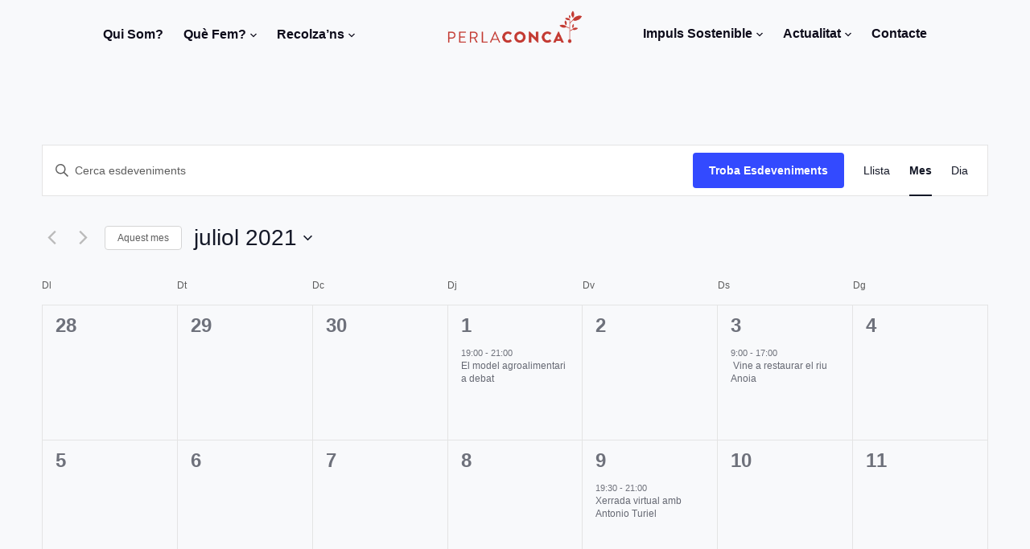

--- FILE ---
content_type: text/html; charset=UTF-8
request_url: https://perlaconca.org/calendari/mes/2021-07/
body_size: 27927
content:

<!doctype html>
<html lang="ca">
<head>
	
	<meta charset="UTF-8">
	<meta name="viewport" content="width=device-width, initial-scale=1, maximum-scale=5, viewport-fit=cover">
	<link rel="profile" href="https://gmpg.org/xfn/11">

	<title>Esdeveniments de juliol 2021 &#8211; Per la Conca</title>
<link rel='stylesheet' id='tec-variables-skeleton-css' href='https://perlaconca.org/wp-content/plugins/the-events-calendar/common/src/resources/css/variables-skeleton.min.css?ver=6.5.4' type='text/css' media='all' />
<link rel='stylesheet' id='tec-variables-full-css' href='https://perlaconca.org/wp-content/plugins/the-events-calendar/common/src/resources/css/variables-full.min.css?ver=6.5.4' type='text/css' media='all' />
<link rel='stylesheet' id='tribe-common-skeleton-style-css' href='https://perlaconca.org/wp-content/plugins/the-events-calendar/common/src/resources/css/common-skeleton.min.css?ver=6.5.4' type='text/css' media='all' />
<link rel='stylesheet' id='tribe-common-full-style-css' href='https://perlaconca.org/wp-content/plugins/the-events-calendar/common/src/resources/css/common-full.min.css?ver=6.5.4' type='text/css' media='all' />
<link rel='stylesheet' id='tribe-events-views-v2-bootstrap-datepicker-styles-css' href='https://perlaconca.org/wp-content/plugins/the-events-calendar/vendor/bootstrap-datepicker/css/bootstrap-datepicker.standalone.min.css?ver=6.11.0.1' type='text/css' media='all' />
<link rel='stylesheet' id='tribe-tooltipster-css-css' href='https://perlaconca.org/wp-content/plugins/the-events-calendar/common/vendor/tooltipster/tooltipster.bundle.min.css?ver=6.5.4' type='text/css' media='all' />
<link rel='stylesheet' id='tribe-events-views-v2-skeleton-css' href='https://perlaconca.org/wp-content/plugins/the-events-calendar/src/resources/css/views-skeleton.min.css?ver=6.11.0.1' type='text/css' media='all' />
<link rel='stylesheet' id='tribe-events-views-v2-full-css' href='https://perlaconca.org/wp-content/plugins/the-events-calendar/src/resources/css/views-full.min.css?ver=6.11.0.1' type='text/css' media='all' />
<link rel='stylesheet' id='tribe-events-views-v2-print-css' href='https://perlaconca.org/wp-content/plugins/the-events-calendar/src/resources/css/views-print.min.css?ver=6.11.0.1' type='text/css' media='print' />
<script>window.koko_analytics = {"url":"https:\/\/perlaconca.org\/wp-admin\/admin-ajax.php?action=koko_analytics_collect","site_url":"https:\/\/perlaconca.org","post_id":-1,"use_cookie":1,"cookie_path":"\/"};</script><meta name='robots' content='max-image-preview:large' />
<link rel="alternate" type="application/rss+xml" title="Per la Conca &raquo; Canal d&#039;informació" href="https://perlaconca.org/feed/" />
<link rel="alternate" type="application/rss+xml" title="Per la Conca &raquo; Canal dels comentaris" href="https://perlaconca.org/comments/feed/" />
<link rel="alternate" type="text/calendar" title="Per la Conca &raquo; Canal iCal" href="https://perlaconca.org/calendari/?ical=1" />
<link rel="alternate" type="application/rss+xml" title="Per la Conca &raquo; Esdeveniments Canal d&#039;informació" href="https://perlaconca.org/calendari/feed/" />
<noscript><link rel='stylesheet' href='https://perlaconca.org/wp-content/themes/blocksy/static/bundle/no-scripts.css' type='text/css' /></noscript>
<style id="ct-main-styles-inline-css" type="text/css">header [data-row="bottom"] {--height:80px;}[data-behavior*="static"] [data-row="bottom"] {--backgroundImage:none;--backgroundColor:rgba(255, 255, 255, 0);}header [data-row="bottom"][data-border] {--borderTop:none;--borderBottom:none;}[data-id="button"] .ct-button-ghost {--buttonTextInitialColor:var(--buttonInitialColor);--buttonTextHoverColor:#ffffff;}.ct-header-cart i {--iconSize:15px;}.ct-header-cart > a {--linkInitialColor:var(--color);}.ct-header-cart {--cartBadgeBackground:var(--paletteColor1);--cartBadgeText:#ffffff;}.ct-cart-content {--dropdownTopOffset:15px;--linkInitialColor:#ffffff;--backgroundColor:#29333C;}.custom-logo-link {--maxHeight:78px;}.site-title {--fontWeight:700;--fontSize:25px;--linkInitialColor:var(--paletteColor4);}.site-description {--fontWeight:500;--fontSize:13px;}.site-branding {--margin:-5px 0 0 0 !important;}.header-menu-1 {--menuItemsSpacing:25px;--menuIndicatorActiveColor:var(--paletteColor1);}.header-menu-1 > ul {--height:100%;}.header-menu-1> ul > li > a {--fontWeight:700;--textTransform:capitalize;--fontSize:16px;--lineHeight:1.1;--letterSpacing:0em;}.header-menu-1 > ul > li > a {--linkInitialColor:var(--color);--colorHoverType3:#ffffff;}.header-menu-1 .sub-menu {--marginTop:-14px;--width:241px;--fontWeight:700;--textTransform:capitalize;--fontSize:14px;--linkInitialColor:#bdbdbd;--linkHoverColor:#edadad;--dropDownDivider:1px dashed rgba(255, 255, 255, 0.1);--backgroundColor:#29333C;--boxShadow:0px 10px 20px rgba(41, 51, 61, 0.1);--borderRadius:2px;}.header-menu-1 .sub-menu li {--padding:13px;}.header-menu-2 {--menuItemsSpacing:25px;--menuIndicatorActiveColor:var(--paletteColor1);}.header-menu-2 > ul {--height:100%;}.header-menu-2> ul > li > a {--fontWeight:700;--textTransform:capitalize;--fontSize:16px;--lineHeight:1.3;}.header-menu-2 > ul > li > a {--linkInitialColor:var(--color);--colorHoverType3:#ffffff;}.header-menu-2 .sub-menu {--marginTop:15px;--width:200px;--fontWeight:500;--fontSize:12px;--linkInitialColor:#ffffff;--dropDownDivider:1px dashed rgba(255, 255, 255, 0.1);--backgroundColor:#29333C;--boxShadow:0px 10px 20px rgba(41, 51, 61, 0.1);--borderRadius:2px;}.header-menu-2 .sub-menu li {--padding:13px;}header [data-row="middle"] {--height:84px;}[data-behavior*="static"] [data-row="middle"] {--backgroundImage:none;--backgroundColor:rgba(255, 255, 255, 0);}header [data-row="middle"][data-border] {--borderTop:none;--borderBottom:none;}.mobile-menu {--fontWeight:700;--fontSize:30px;--linkInitialColor:#ffffff;}#offcanvas {--backgroundImage:none;--backgroundColor:rgba(18, 21, 25, 0.98);}[data-behaviour*="side"] {--boxShadow:0px 0px 70px rgba(0, 0, 0, 0.35);}.ct-header-search {--iconSize:15px;--linkInitialColor:var(--color);}#search-modal {--linkInitialColor:#ffffff;--backgroundImage:none;--backgroundColor:rgba(18, 21, 25, 0.98);}[data-id="socials"] {--iconSize:15px;--spacing:15px;}[data-id="socials"] [data-color="custom"] {--linkInitialColor:var(--color);--backgroundColor:rgba(218, 222, 228, 0.3);--backgroundColorHover:var(--paletteColor1);}[data-id="socials"] .ct-label {--visibility:none;}[data-id="text"] {--maxWidth:100%;--fontSize:15px;--lineHeight:1.3;}header [data-row="top"] {--height:50px;}[data-behavior*="static"] [data-row="top"] {--backgroundImage:none;--backgroundColor:#f9f9f9;}header [data-row="top"][data-border] {--borderTop:none;--borderBottom:none;}.ct-header-trigger {--linkInitialColor:var(--color);--secondColor:#eeeeee;--secondColorHover:#eeeeee;}[data-behavior] {--backgroundImage:none;--backgroundColor:rgba(255, 255, 255, 0);}.site-footer [data-row="bottom"] > div {--itemsGap:60px;--containerSpacing:25px;--gridTemplateColummns:initial;}.site-footer [data-row="bottom"] .widget-title {--fontSize:16px;}.site-footer [data-row="bottom"] .ct-widget {--linkInitialColor:var(--color);}.site-footer [data-row="bottom"] [data-divider="columns"] {--border:none;}.site-footer [data-row="bottom"] {--borderTop:none;--borderBottom:none;--backgroundImage:none;--backgroundColor:#eef0f4;}.ct-footer-copyright {--fontWeight:400;--fontSize:12px;--lineHeight:1.3;}[data-column="copyright"] {--horizontal-alignment:right;--vertical-alignment:flex-start;}.footer-menu {--menuItemsSpacing:25px;}[data-column="menu"] {--alignment:flex-start;--vertical-alignment:flex-start;}.footer-menu ul {--fontWeight:700;--textTransform:uppercase;--fontSize:12px;--lineHeight:1.3;}.footer-menu > ul > li > a {--linkInitialColor:var(--color);}.site-footer [data-row="middle"] > div {--itemsGap:60px;--containerSpacing:70px;--gridTemplateColummns:repeat(3, 1fr);}.site-footer [data-row="middle"] .widget-title {--fontSize:16px;}.site-footer [data-row="middle"] .ct-widget {--linkInitialColor:var(--color);}.site-footer [data-row="middle"] [data-divider="columns"] {--border:none;}.site-footer [data-row="middle"] {--borderTop:none;--borderBottom:none;--backgroundImage:none;--backgroundColor:transparent;}.ct-footer-socials {--iconSize:20px;--spacing:15px;}[data-column="socials"] {--horizontal-alignment:flex-start;--vertical-alignment:flex-start;}.ct-footer-socials [data-color="custom"] {--linkInitialColor:var(--color);--backgroundColor:rgba(218, 222, 228, 0.3);--backgroundColorHover:var(--paletteColor1);}.ct-footer-socials .ct-label {--visibility:none;}.site-footer [data-row="top"] > div {--itemsGap:60px;--containerSpacing:30px;--gridTemplateColummns:repeat(2, 1fr);}.site-footer [data-row="top"] .widget-title {--fontSize:16px;}.site-footer [data-row="top"] .ct-widget {--linkInitialColor:var(--color);}.site-footer [data-row="top"] [data-divider="columns"] {--border:none;}.site-footer [data-row="top"] {--borderTop:none;--borderBottom:none;--backgroundImage:none;--backgroundColor:#eef0f4;}.site-footer {--backgroundImage:none;--backgroundColor:#f4f5f8;}:root {--fontFamily:-apple-system, BlinkMacSystemFont, 'Segoe UI', Roboto, Helvetica, Arial, sans-serif, 'Apple Color Emoji', 'Segoe UI Emoji', 'Segoe UI Symbol';--fontWeight:400;--textTransform:none;--textDecoration:none;--fontSize:17px;--lineHeight:1.65;--letterSpacing:0em;--buttonFontWeight:500;--buttonFontSize:15px;--formFontSize:15px;--formInputHeight:45px;--formBorderInitialColor:#e0e5eb;--formBorderFocusColor:var(--paletteColor1);--formBorderSize:1px;--radioCheckboxInitialColor:#d5d8de;--radioCheckboxAccentColor:var(--paletteColor1);--paletteColor1:#FB7258;--paletteColor2:#F74D67;--paletteColor3:#6e6d76;--paletteColor4:#0e0c1b;--paletteColor5:#ffffff;--color:var(--paletteColor4);--linkInitialColor:#c33732;--linkHoverColor:#a21d19;--selectionTextColor:#ffffff;--selectionBackgroundColor:#c3373b;--headingColor:var(--paletteColor4);--contentSpacing:1.5em;--buttonMinHeight:45px;--buttonBorderRadius:3px;--buttonTextInitialColor:#ffffff;--buttonTextHoverColor:#ffffff;--buttonInitialColor:#c33732;--buttonHoverColor:#a5221d;--maxSiteWidth:1024px;--narrowContainer:750px;--wideOffset:130px;}h1 {--fontWeight:700;--fontSize:40px;--lineHeight:1.5;}h2 {--fontWeight:700;--fontSize:35px;--lineHeight:1.5;}h3 {--fontWeight:700;--fontSize:30px;--lineHeight:1.5;}h4 {--fontWeight:700;--fontSize:25px;--lineHeight:1.5;}h5 {--fontWeight:700;--fontSize:20px;--lineHeight:1.5;}h6 {--fontWeight:700;--fontSize:16px;--lineHeight:1.5;}.wp-block-quote.is-style-large p, .wp-block-pullquote p, .ct-quote-widget blockquote {--fontFamily:Georgia;--fontWeight:600;--fontSize:25px;}code, kbd, samp, pre {--fontFamily:monospace;--fontWeight:400;--fontSize:16px;}.ct-sidebar .widget-title {--fontSize:18px;}.entry-summary > .product_title {--fontSize:30px;}body {--backgroundImage:none;--backgroundColor:#f8f9fb;}.ct-related-posts-container {--backgroundImage:none;--backgroundColor:#eff1f5;--padding:70px;--visibility:block;--narrowContainer:750px;}.footer-widgets-area {--backgroundImage:none;--backgroundColor:#f4f5f8;}.entry-header .page-title {--fontSize:32px;--lineHeight:1.3;}.entry-header .entry-meta {--fontWeight:600;--textTransform:uppercase;--fontSize:12px;--lineHeight:1.5;}.entry-header .page-description {--fontWeight:500;}.entry-header .ct-breadcrumbs {--fontWeight:600;--textTransform:uppercase;--fontSize:12px;}.hero-section[data-type="type-1"] {--alignment:left;}.hero-section .page-title, .hero-section .ct-author-name {--itemSpacing:20px;}.hero-section .page-description {--itemSpacing:20px;}.ct-comments-container {--narrowContainer:750px;--backgroundImage:none;--backgroundColor:rgba(255, 255, 255, 0);}.ct-pagination {--spacing:80px;}.ct-pagination[data-divider] {--border:none;}.ct-pagination[data-type="simple"] {--colorActive:#ffffff;}.entry-card .entry-title {--fontSize:20px;--lineHeight:1.3;}.entry-excerpt {--cardExcerptSize:16px;}.entry-card .entry-meta {--fontWeight:600;--textTransform:uppercase;--fontSize:12px;}.entry-button[data-type="outline"] {--colorHover:#ffffff;}[data-cards="boxed"] .entry-card {--cardBackground:#ffffff;--border:none;--cardSpacing:35px;--boxShadow:0px 12px 18px -6px rgba(34, 56, 101, 0.04);}[data-cards="simple"] .entry-card {--border:1px dashed rgba(224, 229, 235, 0.8);}.entries {--cardsGap:30px;}form textarea {--formInputHeight:170px;}.selectr-container {--colorActive:#ffffff;--selectDropdownItemHoverColor:rgba(232, 235, 240, 0.4);--selectDropdownItemActiveColor:var(--paletteColor1);--selectDropdownBackground:#ffffff;}.content-area {--contentAreaSpacing:54px;}[data-sidebar] {--sidebarWidth:27%;--sidebarWidthNoUnit:27;--sidebarGap:4%;--sidebarOffset:50px;}.ct-sidebar {--linkInitialColor:var(--color);--sidebarWidgetsSpacing:60px;}[data-sidebar] > aside {--sidebarBackgroundColor:var(--paletteColor5);--sidebarInnerSpacing:35px;}aside[data-type="type-2"] {--border:none;--boxShadow:0px 12px 18px -6px rgba(34, 56, 101, 0.04);}aside[data-type="type-3"] {--border:1px solid rgba(224, 229, 235, 0.8);}.ct-back-to-top {--size:12px;--bottom:25px;--color:#ffffff;--colorHover:#ffffff;--backgroundColor:var(--paletteColor3);--backgroundColorHover:var(--paletteColor4);}.ct-passepartout {--passepartoutSize:10px;--passepartoutColor:var(--paletteColor1);}.ct-share-box[data-location="top"] {--margin:70px;}.ct-share-box[data-location="bottom"] {--margin:70px;}.ct-share-box[data-type="type-1"] {--linkInitialColor:var(--color);--borderColor:#e0e5eb;}.ct-share-box[data-type="type-2"] {--color:#ffffff;--backgroundColor:var(--paletteColor1);--backgroundColorHover:var(--paletteColor2);}.author-box {--spacing:40px;}.author-box[data-type="type-1"] {--backgroundColor:#ffffff;--boxShadow:0px 50px 90px rgba(210, 213, 218, 0.4);}.author-box[data-type="type-2"] {--borderColor:#e8ebf0;}.post-navigation {--margin:80px;--linkInitialColor:var(--color);}.ct-related-posts {--visibility:grid;}.related-entry-title {--linkInitialColor:var(--color);}.ct-related-posts .ct-image-container {--borderRadius:5px;}</style>
<style id="ct-main-styles-tablet-inline-css" type="text/css" media="(max-width: 999.98px) and (min-width: 690px)">header [data-row="bottom"] {--height:80px;}[data-behavior*="static"] [data-row="bottom"] {--backgroundImage:none;--backgroundColor:rgba(255, 255, 255, 0);}header [data-row="bottom"][data-border] {--borderTop:none;--borderBottom:none;}[data-id="button"] .ct-button-ghost {--buttonTextInitialColor:var(--buttonInitialColor);--buttonTextHoverColor:#ffffff;}.ct-header-cart i {--iconSize:15px;}.ct-header-cart > a {--linkInitialColor:var(--color);}.ct-header-cart {--cartBadgeBackground:var(--paletteColor1);--cartBadgeText:#ffffff;}.custom-logo-link {--maxHeight:78px;}.site-title {--fontSize:25px;--linkInitialColor:var(--paletteColor4);}.site-description {--fontSize:13px;}.site-branding {--margin:-5px 0 0 0 !important;}.header-menu-1> ul > li > a {--fontSize:16px;--lineHeight:1.1;--letterSpacing:0em;}.header-menu-1 .sub-menu {--fontSize:14px;--boxShadow:0px 10px 20px rgba(41, 51, 61, 0.1);--borderRadius:2px;}.header-menu-2> ul > li > a {--fontSize:16px;--lineHeight:1.3;}.header-menu-2 .sub-menu {--fontSize:12px;--boxShadow:0px 10px 20px rgba(41, 51, 61, 0.1);--borderRadius:2px;}header [data-row="middle"] {--height:70px;}[data-behavior*="static"] [data-row="middle"] {--backgroundImage:none;--backgroundColor:rgba(255, 255, 255, 0);}header [data-row="middle"][data-border] {--borderTop:none;--borderBottom:none;}.mobile-menu {--fontSize:30px;}[data-behaviour*="side"] {--boxShadow:0px 0px 70px rgba(0, 0, 0, 0.35);}.ct-header-search {--iconSize:15px;--linkInitialColor:var(--color);}[data-id="socials"] {--iconSize:15px;--spacing:15px;}[data-id="socials"] [data-color="custom"] {--linkInitialColor:var(--color);--backgroundColor:rgba(218, 222, 228, 0.3);--backgroundColorHover:var(--paletteColor1);}[data-id="socials"] .ct-label {--visibility:none;}[data-id="text"] {--maxWidth:100%;--fontSize:15px;--lineHeight:1.3;}header [data-row="top"] {--height:50px;}[data-behavior*="static"] [data-row="top"] {--backgroundImage:none;--backgroundColor:#f9f9f9;}header [data-row="top"][data-border] {--borderTop:none;--borderBottom:none;}[data-behavior] {--backgroundImage:none;--backgroundColor:rgba(255, 255, 255, 0);}.site-footer [data-row="bottom"] > div {--itemsGap:60px;--containerSpacing:25px;--gridTemplateColummns:initial;}.site-footer [data-row="bottom"] .widget-title {--fontSize:16px;}.ct-footer-copyright {--fontSize:12px;--lineHeight:1.3;}[data-column="copyright"] {--horizontal-alignment:right;--vertical-alignment:flex-start;}.footer-menu {--menuItemsSpacing:25px;}[data-column="menu"] {--alignment:flex-start;--vertical-alignment:flex-start;}.footer-menu ul {--fontSize:12px;--lineHeight:1.3;}.site-footer [data-row="middle"] > div {--itemsGap:60px;--containerSpacing:50px;--gridTemplateColummns:initial;}.site-footer [data-row="middle"] .widget-title {--fontSize:16px;}.ct-footer-socials {--iconSize:20px;--spacing:15px;}[data-column="socials"] {--horizontal-alignment:center;--vertical-alignment:center;}.ct-footer-socials [data-color="custom"] {--linkInitialColor:var(--color);--backgroundColor:rgba(218, 222, 228, 0.3);--backgroundColorHover:var(--paletteColor1);}.ct-footer-socials .ct-label {--visibility:none;}.site-footer [data-row="top"] > div {--itemsGap:60px;--containerSpacing:30px;--gridTemplateColummns:repeat(2, 1fr);}.site-footer [data-row="top"] .widget-title {--fontSize:16px;}:root {--fontSize:17px;--lineHeight:1.65;--letterSpacing:0em;--buttonFontSize:15px;--buttonMinHeight:45px;--buttonBorderRadius:3px;}h1 {--fontSize:40px;--lineHeight:1.5;}h2 {--fontSize:35px;--lineHeight:1.5;}h3 {--fontSize:30px;--lineHeight:1.5;}h4 {--fontSize:25px;--lineHeight:1.5;}h5 {--fontSize:20px;--lineHeight:1.5;}h6 {--fontSize:16px;--lineHeight:1.5;}.wp-block-quote.is-style-large p, .wp-block-pullquote p, .ct-quote-widget blockquote {--fontSize:25px;}code, kbd, samp, pre {--fontSize:16px;}.ct-sidebar .widget-title {--fontSize:18px;}.entry-summary > .product_title {--fontSize:30px;}.entry-header .page-title {--fontSize:30px;--lineHeight:1.3;}.entry-header .entry-meta {--fontSize:12px;--lineHeight:1.5;}.entry-header .ct-breadcrumbs {--fontSize:12px;}.hero-section[data-type="type-1"] {--alignment:left;}.hero-section .page-title, .hero-section .ct-author-name {--itemSpacing:20px;}.hero-section .page-description {--itemSpacing:20px;}.ct-pagination {--spacing:60px;}.entry-card .entry-title {--fontSize:20px;--lineHeight:1.3;}.entry-excerpt {--cardExcerptSize:16px;}.entry-card .entry-meta {--fontSize:12px;}.entries {--cardsGap:30px;}[data-cards="boxed"] .entry-card {--cardSpacing:35px;--boxShadow:0px 12px 18px -6px rgba(34, 56, 101, 0.04);}.content-area {--contentAreaSpacing:60px;}aside[data-type="type-2"] {--border:none;--boxShadow:0px 12px 18px -6px rgba(34, 56, 101, 0.04);}aside[data-type="type-3"] {--border:1px solid rgba(224, 229, 235, 0.8);}.ct-sidebar {--sidebarWidgetsSpacing:40px;}[data-sidebar] > aside {--sidebarInnerSpacing:35px;}.ct-back-to-top {--size:12px;--bottom:25px;}.ct-passepartout {--passepartoutSize:10px;}.ct-share-box[data-location="top"] {--margin:50px;}.ct-share-box[data-location="bottom"] {--margin:50px;}.author-box {--spacing:40px;}.author-box[data-type="type-1"] {--boxShadow:0px 50px 90px rgba(210, 213, 218, 0.4);}.post-navigation {--margin:60px;}.ct-related-posts-container {--padding:50px;--visibility:none;}.ct-related-posts {--visibility:none;}.ct-related-posts .ct-image-container {--borderRadius:5px;}</style>
<style id="ct-main-styles-mobile-inline-css" type="text/css" media="(max-width: 689.98px)">header [data-row="bottom"] {--height:80px;}[data-behavior*="static"] [data-row="bottom"] {--backgroundImage:none;--backgroundColor:rgba(255, 255, 255, 0);}header [data-row="bottom"][data-border] {--borderTop:none;--borderBottom:none;}[data-id="button"] .ct-button-ghost {--buttonTextInitialColor:var(--buttonInitialColor);--buttonTextHoverColor:#ffffff;}.ct-header-cart i {--iconSize:15px;}.ct-header-cart > a {--linkInitialColor:var(--color);}.ct-header-cart {--cartBadgeBackground:var(--paletteColor1);--cartBadgeText:#ffffff;}.custom-logo-link {--maxHeight:78px;}.site-title {--fontSize:25px;--linkInitialColor:var(--paletteColor4);}.site-description {--fontSize:12px;}.site-branding {--margin:-5px 0 0 0 !important;}.header-menu-1> ul > li > a {--fontSize:16px;--lineHeight:1.1;--letterSpacing:0em;}.header-menu-1 .sub-menu {--fontSize:14px;--boxShadow:0px 10px 20px rgba(41, 51, 61, 0.1);--borderRadius:2px;}.header-menu-2> ul > li > a {--fontSize:16px;--lineHeight:1.3;}.header-menu-2 .sub-menu {--fontSize:12px;--boxShadow:0px 10px 20px rgba(41, 51, 61, 0.1);--borderRadius:2px;}header [data-row="middle"] {--height:70px;}[data-behavior*="static"] [data-row="middle"] {--backgroundImage:none;--backgroundColor:rgba(255, 255, 255, 0);}header [data-row="middle"][data-border] {--borderTop:none;--borderBottom:none;}.mobile-menu {--fontSize:23px;}[data-behaviour*="side"] {--boxShadow:0px 0px 70px rgba(0, 0, 0, 0.35);}.ct-header-search {--iconSize:15px;--linkInitialColor:var(--color);}[data-id="socials"] {--iconSize:15px;--spacing:15px;}[data-id="socials"] [data-color="custom"] {--linkInitialColor:var(--color);--backgroundColor:rgba(218, 222, 228, 0.3);--backgroundColorHover:var(--paletteColor1);}[data-id="socials"] .ct-label {--visibility:none;}[data-id="text"] {--maxWidth:100%;--fontSize:15px;--lineHeight:1.3;}header [data-row="top"] {--height:50px;}[data-behavior*="static"] [data-row="top"] {--backgroundImage:none;--backgroundColor:#f9f9f9;}header [data-row="top"][data-border] {--borderTop:none;--borderBottom:none;}[data-behavior] {--backgroundImage:none;--backgroundColor:rgba(255, 255, 255, 0);}.site-footer [data-row="bottom"] > div {--itemsGap:60px;--containerSpacing:15px;--gridTemplateColummns:initial;}.site-footer [data-row="bottom"] .widget-title {--fontSize:16px;}.ct-footer-copyright {--fontSize:12px;--lineHeight:1.3;}[data-column="copyright"] {--horizontal-alignment:right;--vertical-alignment:flex-start;}.footer-menu {--menuItemsSpacing:20px;}[data-column="menu"] {--alignment:center;--vertical-alignment:flex-start;}.footer-menu ul {--fontSize:12px;--lineHeight:1.3;}.site-footer [data-row="middle"] > div {--itemsGap:60px;--containerSpacing:40px;--gridTemplateColummns:initial;}.site-footer [data-row="middle"] .widget-title {--fontSize:16px;}.ct-footer-socials {--iconSize:20px;--spacing:15px;}[data-column="socials"] {--horizontal-alignment:center;--vertical-alignment:center;}.ct-footer-socials [data-color="custom"] {--linkInitialColor:var(--color);--backgroundColor:rgba(218, 222, 228, 0.3);--backgroundColorHover:var(--paletteColor1);}.ct-footer-socials .ct-label {--visibility:none;}.site-footer [data-row="top"] > div {--itemsGap:17px;--containerSpacing:25px;--gridTemplateColummns:initial;}.site-footer [data-row="top"] .widget-title {--fontSize:16px;}:root {--fontSize:17px;--lineHeight:1.65;--letterSpacing:0em;--buttonFontSize:15px;--buttonMinHeight:45px;--buttonBorderRadius:3px;}h1 {--fontSize:40px;--lineHeight:1.5;}h2 {--fontSize:35px;--lineHeight:1.5;}h3 {--fontSize:30px;--lineHeight:1.5;}h4 {--fontSize:25px;--lineHeight:1.5;}h5 {--fontSize:20px;--lineHeight:1.5;}h6 {--fontSize:16px;--lineHeight:1.5;}.wp-block-quote.is-style-large p, .wp-block-pullquote p, .ct-quote-widget blockquote {--fontSize:25px;}code, kbd, samp, pre {--fontSize:16px;}.ct-sidebar .widget-title {--fontSize:18px;}.entry-summary > .product_title {--fontSize:30px;}.entry-header .page-title {--fontSize:25px;--lineHeight:1.3;}.entry-header .entry-meta {--fontSize:12px;--lineHeight:1.5;}.entry-header .ct-breadcrumbs {--fontSize:12px;}.hero-section[data-type="type-1"] {--alignment:left;}.hero-section .page-title, .hero-section .ct-author-name {--itemSpacing:20px;}.hero-section .page-description {--itemSpacing:20px;}.ct-pagination {--spacing:50px;}.entry-card .entry-title {--fontSize:18px;--lineHeight:1.3;}.entry-excerpt {--cardExcerptSize:16px;}.entry-card .entry-meta {--fontSize:12px;}.entries {--cardsGap:30px;}[data-cards="boxed"] .entry-card {--cardSpacing:25px;--boxShadow:0px 12px 18px -6px rgba(34, 56, 101, 0.04);}.content-area {--contentAreaSpacing:50px;}aside[data-type="type-2"] {--border:none;--boxShadow:0px 12px 18px -6px rgba(34, 56, 101, 0.04);}aside[data-type="type-3"] {--border:1px solid rgba(224, 229, 235, 0.8);}.ct-sidebar {--sidebarWidgetsSpacing:30px;}[data-sidebar] > aside {--sidebarInnerSpacing:35px;}.ct-back-to-top {--size:12px;--bottom:25px;}.ct-passepartout {--passepartoutSize:0px;}.ct-share-box[data-location="top"] {--margin:30px;}.ct-share-box[data-location="bottom"] {--margin:30px;}.author-box {--spacing:40px;}.author-box[data-type="type-1"] {--boxShadow:0px 50px 90px rgba(210, 213, 218, 0.4);}.post-navigation {--margin:40px;}.ct-related-posts-container {--padding:30px;--visibility:none;}.ct-related-posts {--visibility:none;}.ct-related-posts .ct-image-container {--borderRadius:5px;}</style>
<style id='wp-img-auto-sizes-contain-inline-css' type='text/css'>
img:is([sizes=auto i],[sizes^="auto," i]){contain-intrinsic-size:3000px 1500px}
/*# sourceURL=wp-img-auto-sizes-contain-inline-css */
</style>
<link rel='stylesheet' id='sbi_styles-css' href='https://perlaconca.org/wp-content/plugins/instagram-feed/css/sbi-styles.min.css?ver=6.8.0' type='text/css' media='all' />
<style id='wp-emoji-styles-inline-css' type='text/css'>

	img.wp-smiley, img.emoji {
		display: inline !important;
		border: none !important;
		box-shadow: none !important;
		height: 1em !important;
		width: 1em !important;
		margin: 0 0.07em !important;
		vertical-align: -0.1em !important;
		background: none !important;
		padding: 0 !important;
	}
/*# sourceURL=wp-emoji-styles-inline-css */
</style>
<link rel='stylesheet' id='wp-block-library-css' href='https://perlaconca.org/wp-includes/css/dist/block-library/style.min.css?ver=6.9' type='text/css' media='all' />
<style id='global-styles-inline-css' type='text/css'>
:root{--wp--preset--aspect-ratio--square: 1;--wp--preset--aspect-ratio--4-3: 4/3;--wp--preset--aspect-ratio--3-4: 3/4;--wp--preset--aspect-ratio--3-2: 3/2;--wp--preset--aspect-ratio--2-3: 2/3;--wp--preset--aspect-ratio--16-9: 16/9;--wp--preset--aspect-ratio--9-16: 9/16;--wp--preset--color--black: #000000;--wp--preset--color--cyan-bluish-gray: #abb8c3;--wp--preset--color--white: #ffffff;--wp--preset--color--pale-pink: #f78da7;--wp--preset--color--vivid-red: #cf2e2e;--wp--preset--color--luminous-vivid-orange: #ff6900;--wp--preset--color--luminous-vivid-amber: #fcb900;--wp--preset--color--light-green-cyan: #7bdcb5;--wp--preset--color--vivid-green-cyan: #00d084;--wp--preset--color--pale-cyan-blue: #8ed1fc;--wp--preset--color--vivid-cyan-blue: #0693e3;--wp--preset--color--vivid-purple: #9b51e0;--wp--preset--color--palette-color-1: var(--paletteColor1);--wp--preset--color--palette-color-2: var(--paletteColor2);--wp--preset--color--palette-color-3: var(--paletteColor3);--wp--preset--color--palette-color-4: var(--paletteColor4);--wp--preset--color--palette-color-5: var(--paletteColor5);--wp--preset--gradient--vivid-cyan-blue-to-vivid-purple: linear-gradient(135deg,rgb(6,147,227) 0%,rgb(155,81,224) 100%);--wp--preset--gradient--light-green-cyan-to-vivid-green-cyan: linear-gradient(135deg,rgb(122,220,180) 0%,rgb(0,208,130) 100%);--wp--preset--gradient--luminous-vivid-amber-to-luminous-vivid-orange: linear-gradient(135deg,rgb(252,185,0) 0%,rgb(255,105,0) 100%);--wp--preset--gradient--luminous-vivid-orange-to-vivid-red: linear-gradient(135deg,rgb(255,105,0) 0%,rgb(207,46,46) 100%);--wp--preset--gradient--very-light-gray-to-cyan-bluish-gray: linear-gradient(135deg,rgb(238,238,238) 0%,rgb(169,184,195) 100%);--wp--preset--gradient--cool-to-warm-spectrum: linear-gradient(135deg,rgb(74,234,220) 0%,rgb(151,120,209) 20%,rgb(207,42,186) 40%,rgb(238,44,130) 60%,rgb(251,105,98) 80%,rgb(254,248,76) 100%);--wp--preset--gradient--blush-light-purple: linear-gradient(135deg,rgb(255,206,236) 0%,rgb(152,150,240) 100%);--wp--preset--gradient--blush-bordeaux: linear-gradient(135deg,rgb(254,205,165) 0%,rgb(254,45,45) 50%,rgb(107,0,62) 100%);--wp--preset--gradient--luminous-dusk: linear-gradient(135deg,rgb(255,203,112) 0%,rgb(199,81,192) 50%,rgb(65,88,208) 100%);--wp--preset--gradient--pale-ocean: linear-gradient(135deg,rgb(255,245,203) 0%,rgb(182,227,212) 50%,rgb(51,167,181) 100%);--wp--preset--gradient--electric-grass: linear-gradient(135deg,rgb(202,248,128) 0%,rgb(113,206,126) 100%);--wp--preset--gradient--midnight: linear-gradient(135deg,rgb(2,3,129) 0%,rgb(40,116,252) 100%);--wp--preset--font-size--small: 13px;--wp--preset--font-size--medium: 20px;--wp--preset--font-size--large: 36px;--wp--preset--font-size--x-large: 42px;--wp--preset--spacing--20: 0.44rem;--wp--preset--spacing--30: 0.67rem;--wp--preset--spacing--40: 1rem;--wp--preset--spacing--50: 1.5rem;--wp--preset--spacing--60: 2.25rem;--wp--preset--spacing--70: 3.38rem;--wp--preset--spacing--80: 5.06rem;--wp--preset--shadow--natural: 6px 6px 9px rgba(0, 0, 0, 0.2);--wp--preset--shadow--deep: 12px 12px 50px rgba(0, 0, 0, 0.4);--wp--preset--shadow--sharp: 6px 6px 0px rgba(0, 0, 0, 0.2);--wp--preset--shadow--outlined: 6px 6px 0px -3px rgb(255, 255, 255), 6px 6px rgb(0, 0, 0);--wp--preset--shadow--crisp: 6px 6px 0px rgb(0, 0, 0);}:where(.is-layout-flex){gap: 0.5em;}:where(.is-layout-grid){gap: 0.5em;}body .is-layout-flex{display: flex;}.is-layout-flex{flex-wrap: wrap;align-items: center;}.is-layout-flex > :is(*, div){margin: 0;}body .is-layout-grid{display: grid;}.is-layout-grid > :is(*, div){margin: 0;}:where(.wp-block-columns.is-layout-flex){gap: 2em;}:where(.wp-block-columns.is-layout-grid){gap: 2em;}:where(.wp-block-post-template.is-layout-flex){gap: 1.25em;}:where(.wp-block-post-template.is-layout-grid){gap: 1.25em;}.has-black-color{color: var(--wp--preset--color--black) !important;}.has-cyan-bluish-gray-color{color: var(--wp--preset--color--cyan-bluish-gray) !important;}.has-white-color{color: var(--wp--preset--color--white) !important;}.has-pale-pink-color{color: var(--wp--preset--color--pale-pink) !important;}.has-vivid-red-color{color: var(--wp--preset--color--vivid-red) !important;}.has-luminous-vivid-orange-color{color: var(--wp--preset--color--luminous-vivid-orange) !important;}.has-luminous-vivid-amber-color{color: var(--wp--preset--color--luminous-vivid-amber) !important;}.has-light-green-cyan-color{color: var(--wp--preset--color--light-green-cyan) !important;}.has-vivid-green-cyan-color{color: var(--wp--preset--color--vivid-green-cyan) !important;}.has-pale-cyan-blue-color{color: var(--wp--preset--color--pale-cyan-blue) !important;}.has-vivid-cyan-blue-color{color: var(--wp--preset--color--vivid-cyan-blue) !important;}.has-vivid-purple-color{color: var(--wp--preset--color--vivid-purple) !important;}.has-black-background-color{background-color: var(--wp--preset--color--black) !important;}.has-cyan-bluish-gray-background-color{background-color: var(--wp--preset--color--cyan-bluish-gray) !important;}.has-white-background-color{background-color: var(--wp--preset--color--white) !important;}.has-pale-pink-background-color{background-color: var(--wp--preset--color--pale-pink) !important;}.has-vivid-red-background-color{background-color: var(--wp--preset--color--vivid-red) !important;}.has-luminous-vivid-orange-background-color{background-color: var(--wp--preset--color--luminous-vivid-orange) !important;}.has-luminous-vivid-amber-background-color{background-color: var(--wp--preset--color--luminous-vivid-amber) !important;}.has-light-green-cyan-background-color{background-color: var(--wp--preset--color--light-green-cyan) !important;}.has-vivid-green-cyan-background-color{background-color: var(--wp--preset--color--vivid-green-cyan) !important;}.has-pale-cyan-blue-background-color{background-color: var(--wp--preset--color--pale-cyan-blue) !important;}.has-vivid-cyan-blue-background-color{background-color: var(--wp--preset--color--vivid-cyan-blue) !important;}.has-vivid-purple-background-color{background-color: var(--wp--preset--color--vivid-purple) !important;}.has-black-border-color{border-color: var(--wp--preset--color--black) !important;}.has-cyan-bluish-gray-border-color{border-color: var(--wp--preset--color--cyan-bluish-gray) !important;}.has-white-border-color{border-color: var(--wp--preset--color--white) !important;}.has-pale-pink-border-color{border-color: var(--wp--preset--color--pale-pink) !important;}.has-vivid-red-border-color{border-color: var(--wp--preset--color--vivid-red) !important;}.has-luminous-vivid-orange-border-color{border-color: var(--wp--preset--color--luminous-vivid-orange) !important;}.has-luminous-vivid-amber-border-color{border-color: var(--wp--preset--color--luminous-vivid-amber) !important;}.has-light-green-cyan-border-color{border-color: var(--wp--preset--color--light-green-cyan) !important;}.has-vivid-green-cyan-border-color{border-color: var(--wp--preset--color--vivid-green-cyan) !important;}.has-pale-cyan-blue-border-color{border-color: var(--wp--preset--color--pale-cyan-blue) !important;}.has-vivid-cyan-blue-border-color{border-color: var(--wp--preset--color--vivid-cyan-blue) !important;}.has-vivid-purple-border-color{border-color: var(--wp--preset--color--vivid-purple) !important;}.has-vivid-cyan-blue-to-vivid-purple-gradient-background{background: var(--wp--preset--gradient--vivid-cyan-blue-to-vivid-purple) !important;}.has-light-green-cyan-to-vivid-green-cyan-gradient-background{background: var(--wp--preset--gradient--light-green-cyan-to-vivid-green-cyan) !important;}.has-luminous-vivid-amber-to-luminous-vivid-orange-gradient-background{background: var(--wp--preset--gradient--luminous-vivid-amber-to-luminous-vivid-orange) !important;}.has-luminous-vivid-orange-to-vivid-red-gradient-background{background: var(--wp--preset--gradient--luminous-vivid-orange-to-vivid-red) !important;}.has-very-light-gray-to-cyan-bluish-gray-gradient-background{background: var(--wp--preset--gradient--very-light-gray-to-cyan-bluish-gray) !important;}.has-cool-to-warm-spectrum-gradient-background{background: var(--wp--preset--gradient--cool-to-warm-spectrum) !important;}.has-blush-light-purple-gradient-background{background: var(--wp--preset--gradient--blush-light-purple) !important;}.has-blush-bordeaux-gradient-background{background: var(--wp--preset--gradient--blush-bordeaux) !important;}.has-luminous-dusk-gradient-background{background: var(--wp--preset--gradient--luminous-dusk) !important;}.has-pale-ocean-gradient-background{background: var(--wp--preset--gradient--pale-ocean) !important;}.has-electric-grass-gradient-background{background: var(--wp--preset--gradient--electric-grass) !important;}.has-midnight-gradient-background{background: var(--wp--preset--gradient--midnight) !important;}.has-small-font-size{font-size: var(--wp--preset--font-size--small) !important;}.has-medium-font-size{font-size: var(--wp--preset--font-size--medium) !important;}.has-large-font-size{font-size: var(--wp--preset--font-size--large) !important;}.has-x-large-font-size{font-size: var(--wp--preset--font-size--x-large) !important;}
/*# sourceURL=global-styles-inline-css */
</style>

<style id='classic-theme-styles-inline-css' type='text/css'>
/*! This file is auto-generated */
.wp-block-button__link{color:#fff;background-color:#32373c;border-radius:9999px;box-shadow:none;text-decoration:none;padding:calc(.667em + 2px) calc(1.333em + 2px);font-size:1.125em}.wp-block-file__button{background:#32373c;color:#fff;text-decoration:none}
/*# sourceURL=/wp-includes/css/classic-themes.min.css */
</style>
<link rel='stylesheet' id='contact-form-7-css' href='https://perlaconca.org/wp-content/plugins/contact-form-7/includes/css/styles.css?ver=5.9.4' type='text/css' media='all' />
<link rel='stylesheet' id='duplica-css' href='https://perlaconca.org/wp-content/plugins/duplica/assets/css/front.min.css?ver=0.16' type='text/css' media='all' />
<link rel='stylesheet' id='tribe-events-v2-single-skeleton-css' href='https://perlaconca.org/wp-content/plugins/the-events-calendar/src/resources/css/tribe-events-single-skeleton.min.css?ver=6.11.0.1' type='text/css' media='all' />
<link rel='stylesheet' id='tribe-events-v2-single-skeleton-full-css' href='https://perlaconca.org/wp-content/plugins/the-events-calendar/src/resources/css/tribe-events-single-full.min.css?ver=6.11.0.1' type='text/css' media='all' />
<link rel='stylesheet' id='tec-events-elementor-widgets-base-styles-css' href='https://perlaconca.org/wp-content/plugins/the-events-calendar/src/resources/css/integrations/plugins/elementor/widgets/widget-base.min.css?ver=6.11.0.1' type='text/css' media='all' />
<link rel='stylesheet' id='parent-style-css' href='https://perlaconca.org/wp-content/themes/blocksy/style.css?ver=6.9' type='text/css' media='all' />
<link rel='stylesheet' id='ct-main-styles-css' href='https://perlaconca.org/wp-content/themes/blocksy/static/bundle/main.css?ver=1.7.20' type='text/css' media='all' />
<!--n2css--><!--n2js--><script type="text/javascript" src="https://perlaconca.org/wp-includes/js/jquery/jquery.min.js?ver=3.7.1" id="jquery-core-js"></script>
<script type="text/javascript" src="https://perlaconca.org/wp-includes/js/jquery/jquery-migrate.min.js?ver=3.4.1" id="jquery-migrate-js"></script>
<script type="text/javascript" src="https://perlaconca.org/wp-content/plugins/the-events-calendar/common/src/resources/js/tribe-common.min.js?ver=6.5.4" id="tribe-common-js"></script>
<script type="text/javascript" src="https://perlaconca.org/wp-content/plugins/the-events-calendar/src/resources/js/views/breakpoints.min.js?ver=6.11.0.1" id="tribe-events-views-v2-breakpoints-js"></script>
<link rel="https://api.w.org/" href="https://perlaconca.org/wp-json/" /><link rel="EditURI" type="application/rsd+xml" title="RSD" href="https://perlaconca.org/xmlrpc.php?rsd" />
<meta name="generator" content="WordPress 6.9" />
<meta name="tec-api-version" content="v1"><meta name="tec-api-origin" content="https://perlaconca.org"><link rel="alternate" href="https://perlaconca.org/wp-json/tribe/events/v1/" /><meta name="generator" content="Elementor 3.28.3; features: additional_custom_breakpoints, e_local_google_fonts; settings: css_print_method-external, google_font-enabled, font_display-auto">
			<style>
				.e-con.e-parent:nth-of-type(n+4):not(.e-lazyloaded):not(.e-no-lazyload),
				.e-con.e-parent:nth-of-type(n+4):not(.e-lazyloaded):not(.e-no-lazyload) * {
					background-image: none !important;
				}
				@media screen and (max-height: 1024px) {
					.e-con.e-parent:nth-of-type(n+3):not(.e-lazyloaded):not(.e-no-lazyload),
					.e-con.e-parent:nth-of-type(n+3):not(.e-lazyloaded):not(.e-no-lazyload) * {
						background-image: none !important;
					}
				}
				@media screen and (max-height: 640px) {
					.e-con.e-parent:nth-of-type(n+2):not(.e-lazyloaded):not(.e-no-lazyload),
					.e-con.e-parent:nth-of-type(n+2):not(.e-lazyloaded):not(.e-no-lazyload) * {
						background-image: none !important;
					}
				}
			</style>
			<link rel="icon" href="https://perlaconca.org/wp-content/uploads/2020/09/perlaconca_logo_rodo_400x400_sensefons-150x150.png" sizes="32x32" />
<link rel="icon" href="https://perlaconca.org/wp-content/uploads/2020/09/perlaconca_logo_rodo_400x400_sensefons-300x300.png" sizes="192x192" />
<link rel="apple-touch-icon" href="https://perlaconca.org/wp-content/uploads/2020/09/perlaconca_logo_rodo_400x400_sensefons-300x300.png" />
<meta name="msapplication-TileImage" content="https://perlaconca.org/wp-content/uploads/2020/09/perlaconca_logo_rodo_400x400_sensefons-300x300.png" />
	</head>

<body class="archive post-type-archive post-type-archive-tribe_events wp-theme-blocksy wp-child-theme-blocksy-child tribe-events-page-template tribe-no-js tribe-filter-live ct-loading elementor-default elementor-kit-526" data-link="type-1" data-forms="classic" data-prefix="tribe_events_archive" >

<a class="skip-link show-on-focus" href="#primary">
	Skip to content</a>


<div id="main-container">
	<header id="header" data-behavior="static" itemscope="" itemtype="https://schema.org/WPHeader" ><div data-device="desktop" ><div data-row="middle" data-columns="3" ><div class="ct-container" ><div data-column="start" data-placements="1" ><div data-items="primary" >
<nav
	id="header-menu-1"
	class="header-menu-1"
	data-id="menu" 	data-type="type-1"
	data-dropdown-animation="type-1"
		data-responsive	itemscope="" itemtype="http://schema.org/SiteNavigationElement" >

	<ul id="menu-menu-superior" class="menu"><li id="menu-item-343" class="menu-item menu-item-type-post_type menu-item-object-page menu-item-343"><a href="https://perlaconca.org/qui-som/">Qui som?</a></li>
<li id="menu-item-344" class="menu-item menu-item-type-custom menu-item-object-custom menu-item-has-children menu-item-344"><a href="#">Què fem?<span class="child-indicator"><svg width="8" height="8" viewBox="0 0 15 15"><path d="M2.1,3.2l5.4,5.4l5.4-5.4L15,4.3l-7.5,7.5L0,4.3L2.1,3.2z"/></svg></span></a>
<ul class="sub-menu">
	<li id="menu-item-1709" class="menu-item menu-item-type-post_type menu-item-object-page menu-item-1709"><a href="https://perlaconca.org/butlleti/">Butlletí</a></li>
	<li id="menu-item-1719" class="menu-item menu-item-type-custom menu-item-object-custom menu-item-has-children menu-item-1719"><a href="https://perlaconca.org/PDUAECO/">Seguiment PDUAECO<span class="child-indicator"><svg width="8" height="8" viewBox="0 0 15 15"><path d="M2.1,3.2l5.4,5.4l5.4-5.4L15,4.3l-7.5,7.5L0,4.3L2.1,3.2z"/></svg></span></a>
	<ul class="sub-menu">
		<li id="menu-item-1205" class="menu-item menu-item-type-post_type menu-item-object-page menu-item-1205"><a href="https://perlaconca.org/allegacions-al-pduaeco/">Al·legacions al PDUAECO</a></li>
		<li id="menu-item-1067" class="menu-item menu-item-type-post_type menu-item-object-page menu-item-1067"><a href="https://perlaconca.org/manifestpdu/comunicat-de-les-plataformes-en-defensa-de-la-conca-dodena-despres-de-la-consulta-popular-celebrada-a-jorba-el-24-doctubre-de-2021/">Comunicat de les plataformes en defensa de la Conca d&#8217;Òdena 2021</a></li>
		<li id="menu-item-614" class="menu-item menu-item-type-post_type menu-item-object-page menu-item-614"><a href="https://perlaconca.org/manifestpdu/">Manifest per la retirada del Pla Director</a></li>
	</ul>
</li>
	<li id="menu-item-135" class="menu-item menu-item-type-post_type menu-item-object-page menu-item-135"><a href="https://perlaconca.org/compromis/">Compromís per la Conca</a></li>
	<li id="menu-item-1718" class="menu-item menu-item-type-post_type menu-item-object-page menu-item-1718"><a href="https://perlaconca.org/impuls-sostenible/">Impuls Sostenible</a></li>
	<li id="menu-item-1720" class="menu-item menu-item-type-custom menu-item-object-custom menu-item-1720"><a href="https://www.preservemlanoia.cat/">Preservem l&#8217;Anoia</a></li>
	<li id="menu-item-433" class="menu-item menu-item-type-post_type menu-item-object-page menu-item-433"><a href="https://perlaconca.org/concursfotografic/">Concurs fotogràfic &#8216;Revela la Conca&#8217;</a></li>
	<li id="menu-item-713" class="menu-item menu-item-type-custom menu-item-object-custom current-menu-item current_page_item menu-item-713"><a href="https://perlaconca.org/calendari/">Calendari</a></li>
	<li id="menu-item-1825" class="menu-item menu-item-type-post_type menu-item-object-page menu-item-1825"><a href="https://perlaconca.org/resum-dactivitats/">Resum d&#8217;activitats</a></li>
</ul>
</li>
<li id="menu-item-655" class="menu-item menu-item-type-custom menu-item-object-custom menu-item-has-children menu-item-655"><a href="#">Recolza&#8217;ns<span class="child-indicator"><svg width="8" height="8" viewBox="0 0 15 15"><path d="M2.1,3.2l5.4,5.4l5.4-5.4L15,4.3l-7.5,7.5L0,4.3L2.1,3.2z"/></svg></span></a>
<ul class="sub-menu">
	<li id="menu-item-656" class="menu-item menu-item-type-post_type menu-item-object-page menu-item-656"><a href="https://perlaconca.org/socis/">Fes-te soci</a></li>
	<li id="menu-item-657" class="menu-item menu-item-type-post_type menu-item-object-page menu-item-657"><a href="https://perlaconca.org/?page_id=631">Fes un donatiu</a></li>
	<li id="menu-item-518" class="menu-item menu-item-type-post_type menu-item-object-page menu-item-518"><a href="https://perlaconca.org/samarretes/">Adquireix una samarreta</a></li>
</ul>
</li>
</ul>
</nav>

</div></div><div data-column="middle" ><div data-items="" >
<div
	class="site-branding"
	data-id="logo" 	itemscope="itemscope" itemtype="https://schema.org/Organization" >

	<span class="site-title" itemprop="name" >
					<a href="https://perlaconca.org/" class="custom-logo-link" rel="home"><img fetchpriority="high" width="2381" height="978" src="https://perlaconca.org/wp-content/uploads/2019/03/logo.png" class="custom-logo" alt="Per la Conca" /></a>			</span>

	</div>

</div></div><div data-column="end" data-placements="1" ><div data-items="primary" >
<nav
	id="header-menu-2"
	class="header-menu-2"
	data-id="menu-secondary" 	data-type="type-1"
	data-dropdown-animation="type-1"
		data-responsive	itemscope="" itemtype="http://schema.org/SiteNavigationElement" >

	<ul id="menu-menu-superior-ii" class="menu"><li id="menu-item-1318" class="menu-item menu-item-type-post_type menu-item-object-page menu-item-has-children menu-item-1318"><a href="https://perlaconca.org/impuls-sostenible/">Impuls Sostenible<span class="child-indicator"><svg width="8" height="8" viewBox="0 0 15 15"><path d="M2.1,3.2l5.4,5.4l5.4-5.4L15,4.3l-7.5,7.5L0,4.3L2.1,3.2z"/></svg></span></a>
<ul class="sub-menu">
	<li id="menu-item-1317" class="menu-item menu-item-type-post_type menu-item-object-page menu-item-1317"><a href="https://perlaconca.org/manifest-per-limpuls-sostenible/">Manifest per l&#8217;impuls sostenible</a></li>
	<li id="menu-item-1454" class="menu-item menu-item-type-post_type menu-item-object-page menu-item-1454"><a href="https://perlaconca.org/propostes-de-minims/">Propostes de Mínims</a></li>
	<li id="menu-item-1384" class="menu-item menu-item-type-post_type menu-item-object-page menu-item-1384"><a href="https://perlaconca.org/dossier-impuls-sostenible/">Dossier Impuls Sostenible</a></li>
	<li id="menu-item-1747" class="menu-item menu-item-type-post_type menu-item-object-page menu-item-1747"><a href="https://perlaconca.org/manca-de-rumb-en-la-gestio-ambiental-a-la-conca-dodena/">Vídeos de la gestió mediambiental (humorístics)</a></li>
	<li id="menu-item-1407" class="menu-item menu-item-type-post_type menu-item-object-page menu-item-1407"><a href="https://perlaconca.org/videos-actes-impuls-sostenible/">Vídeos Actes públics d’Impuls Sostenible</a></li>
	<li id="menu-item-1316" class="menu-item menu-item-type-post_type menu-item-object-page menu-item-1316"><a href="https://perlaconca.org/comunicat-impuls-sostenible/">Comunicat Impuls Sostenible</a></li>
	<li id="menu-item-1501" class="menu-item menu-item-type-post_type menu-item-object-page menu-item-1501"><a href="https://perlaconca.org/notes-de-premsa-impuls-sostenible/">Notes de Premsa d&#8217;Impuls Sostenible</a></li>
	<li id="menu-item-1658" class="menu-item menu-item-type-post_type menu-item-object-page menu-item-1658"><a href="https://perlaconca.org/noticies-als-mitjans-de-comunicacio/">Notícies als mitjans de comunicació</a></li>
</ul>
</li>
<li id="menu-item-669" class="menu-item menu-item-type-post_type menu-item-object-page current_page_parent menu-item-has-children menu-item-669"><a href="https://perlaconca.org/blog/">Actualitat<span class="child-indicator"><svg width="8" height="8" viewBox="0 0 15 15"><path d="M2.1,3.2l5.4,5.4l5.4-5.4L15,4.3l-7.5,7.5L0,4.3L2.1,3.2z"/></svg></span></a>
<ul class="sub-menu">
	<li id="menu-item-829" class="menu-item menu-item-type-custom menu-item-object-custom current-menu-item current_page_item menu-item-829"><a href="https://perlaconca.org/calendari/">Calendari</a></li>
	<li id="menu-item-654" class="menu-item menu-item-type-post_type menu-item-object-page menu-item-654"><a href="https://perlaconca.org/butlleti/">Butlletí</a></li>
</ul>
</li>
<li id="menu-item-658" class="menu-item menu-item-type-post_type menu-item-object-page menu-item-658"><a href="https://perlaconca.org/contacte/">Contacte</a></li>
</ul>
</nav>

</div></div></div></div></div><div data-device="mobile" ><div data-row="middle" data-columns="2" ><div class="ct-container" ><div data-column="start" data-placements="1" ><div data-items="primary" >
<div
	class="site-branding"
	data-id="logo" 	itemscope="itemscope" itemtype="https://schema.org/Organization" >

	<span class="site-title" itemprop="name" >
					<a href="https://perlaconca.org/" class="custom-logo-link" rel="home"><img fetchpriority="high" width="2381" height="978" src="https://perlaconca.org/wp-content/uploads/2019/03/logo.png" class="custom-logo" alt="Per la Conca" /></a>			</span>

	</div>

</div></div><div data-column="end" data-placements="1" ><div data-items="primary" >
<a
	href="#offcanvas"
	class="ct-header-trigger"
	data-design="solid:right"
	aria-label="Menú"
	data-id="trigger" >

	<span class="ct-trigger" data-type="type-1">
		<span></span>
	</span>

	<span class="ct-label" >
		Menú	</span>
</a>

</div></div></div></div></div></header>
	<main id="main" class="site-main hfeed"
		itemscope="itemscope" itemtype="https://schema.org/CreativeWork" >

		<div
	 class="tribe-common tribe-events tribe-events-view tribe-events-view--month" 	data-js="tribe-events-view"
	data-view-rest-url="https://perlaconca.org/wp-json/tribe/views/v2/html"
	data-view-rest-method="POST"
	data-view-manage-url="1"
				data-view-breakpoint-pointer="5e86e6aa-8887-4a46-b717-2393fe96c51c"
	>
	<div class="tribe-common-l-container tribe-events-l-container">
		<div
	class="tribe-events-view-loader tribe-common-a11y-hidden"
	role="alert"
	aria-live="polite"
>
	<span class="tribe-events-view-loader__text tribe-common-a11y-visual-hide">
		35 esdeveniments found.	</span>
	<div class="tribe-events-view-loader__dots tribe-common-c-loader">
		<svg  class="tribe-common-c-svgicon tribe-common-c-svgicon--dot tribe-common-c-loader__dot tribe-common-c-loader__dot--first"  viewBox="0 0 15 15" xmlns="http://www.w3.org/2000/svg"><circle cx="7.5" cy="7.5" r="7.5"/></svg>
		<svg  class="tribe-common-c-svgicon tribe-common-c-svgicon--dot tribe-common-c-loader__dot tribe-common-c-loader__dot--second"  viewBox="0 0 15 15" xmlns="http://www.w3.org/2000/svg"><circle cx="7.5" cy="7.5" r="7.5"/></svg>
		<svg  class="tribe-common-c-svgicon tribe-common-c-svgicon--dot tribe-common-c-loader__dot tribe-common-c-loader__dot--third"  viewBox="0 0 15 15" xmlns="http://www.w3.org/2000/svg"><circle cx="7.5" cy="7.5" r="7.5"/></svg>
	</div>
</div>

		<script type="application/ld+json">
[{"@context":"http://schema.org","@type":"Event","name":"El model agroalimentari a debat","description":"&lt;p&gt;Confer\u00e8ncia a Igualada: El model agroalimentari a debat. A qu\u00e8 estem contribuint amb el nostre consum? Igualada, Ateneu, Carrer de Sant Pau, 9 2021 Activitats Us presentarem la confer\u00e8ncia \u201cEl model agroalimentari a debat. A qu\u00e8 estem contribuint amb el nostre consum?\u201d Una proposta del Col\u00b7lectiu Eixarcolant. Presentaci\u00f3 de la campanya de micromecenatge per fer-la possible. La confer\u00e8ncia ser\u00e0 a c\u00e0rrec de Marc Talavera, president del Col\u00b7lectiu Eixarcolant i doctor en biologia i contar\u00e0 amb la participaci\u00f3 del node territorial Anoia del Col\u00b7lectiu Eixarcolant. Parlarem del model agroalimentari actual, dels problemes que aquest representa, d\u2019an\u00e8cdotes, curiositats i mostrarem dades importants\u2026&lt;/p&gt;\\n","image":"https://perlaconca.org/wp-content/uploads/2021/06/PHOTO-2021-06-30-11-10-15.jpg","url":"https://perlaconca.org/calendari/el-model-agroalimentari-a-debat/","eventAttendanceMode":"https://schema.org/OfflineEventAttendanceMode","eventStatus":"https://schema.org/EventScheduled","startDate":"2021-07-01T19:00:00+02:00","endDate":"2021-07-01T21:00:00+02:00","organizer":{"@type":"Person","name":"Col\u00b7lectiu Eixarcolant","description":"","url":"https://eixarcolant.cat/","telephone":"","email":"","sameAs":"https://eixarcolant.cat/"},"performer":"Organization"},{"@context":"http://schema.org","@type":"Event","name":"\u00a0Vine a restaurar el riu Anoia\u00a0","description":"&lt;p&gt;\u00a0Vine a restaurar el riu Anoia\u00a0\u00a0 Dissabte 3 de juliol de 9 a 11h\u00a0 Celebrem l\u2019inici de la D\u00e8cada de les Nacions Unides sobre la Restauraci\u00f3 d\u2019Ecosistemes Eliminarem 2 plantes molt invasores:\u00a0 Arundo donax\u00a0 Ailanthus altissima Punt de trobada a les 9:00 h a la Ronda del Rec amb Baixada del Carme (al costat del Kiosk del Rec)\u00a0 Porta guants de jardineria si en tens i ganes de treballar! Pot fer calor, porteu barret, crema solar, roba c\u00f2moda i aigua! Suma\u2019t a l\u2019acci\u00f3.&lt;/p&gt;\\n","image":"https://perlaconca.org/wp-content/uploads/2021/06/E5DmA_3X0AAHpxF.jpg","url":"https://perlaconca.org/calendari/vine-a-restaurar-el-riu-anoia/","eventAttendanceMode":"https://schema.org/OfflineEventAttendanceMode","eventStatus":"https://schema.org/EventScheduled","startDate":"2021-07-03T09:00:00+02:00","endDate":"2021-07-03T17:00:00+02:00","performer":"Organization"},{"@context":"http://schema.org","@type":"Event","name":"Xerrada virtual amb Antonio Turiel","description":"&lt;p&gt;La nostra societat avan\u00e7a a base d\\'uns recursos que s\\'acaben. Quina \u00e9s la soluci\u00f3? Hi ha soluci\u00f3? &nbsp; Divendres dia 9, a les 19.30h, el professor Antonio Turiel, expert en transici\u00f3 energ\u00e8tica, ens explicar\u00e0 quina \u00e9s la situaci\u00f3 real. &nbsp;&lt;/p&gt;\\n","image":"https://perlaconca.org/wp-content/uploads/2021/07/WhatsApp-Image-2021-07-05-at-21.18.561.jpeg","url":"https://perlaconca.org/calendari/xerrada-virtual-amb-antonio-turiel/","eventAttendanceMode":"https://schema.org/OfflineEventAttendanceMode","eventStatus":"https://schema.org/EventScheduled","startDate":"2021-07-09T19:30:00+02:00","endDate":"2021-07-09T21:00:00+02:00","performer":"Organization"}]
</script>
		<script data-js="tribe-events-view-data" type="application/json">
	{"slug":"month","prev_url":"https:\/\/perlaconca.org\/calendari\/mes\/2021-06\/","next_url":"https:\/\/perlaconca.org\/calendari\/mes\/2021-08\/","view_class":"Tribe\\Events\\Views\\V2\\Views\\Month_View","view_slug":"month","view_label":"Mes","title":"Per la Conca","events":{"2021-06-28":[],"2021-06-29":[],"2021-06-30":[],"2021-07-01":[929],"2021-07-02":[],"2021-07-03":[932],"2021-07-04":[],"2021-07-05":[],"2021-07-06":[],"2021-07-07":[],"2021-07-08":[],"2021-07-09":[942],"2021-07-10":[],"2021-07-11":[],"2021-07-12":[],"2021-07-13":[],"2021-07-14":[],"2021-07-15":[],"2021-07-16":[],"2021-07-17":[],"2021-07-18":[],"2021-07-19":[],"2021-07-20":[],"2021-07-21":[],"2021-07-22":[],"2021-07-23":[],"2021-07-24":[],"2021-07-25":[],"2021-07-26":[],"2021-07-27":[],"2021-07-28":[],"2021-07-29":[],"2021-07-30":[],"2021-07-31":[],"2021-08-01":[]},"url":"https:\/\/perlaconca.org\/calendari\/mes\/2021-07\/","url_event_date":"2021-07-01","bar":{"keyword":"","date":"2021-07"},"today":"2026-01-21 00:00:00","now":"2026-01-21 04:52:04","rest_url":"https:\/\/perlaconca.org\/wp-json\/tribe\/views\/v2\/html","rest_method":"POST","rest_nonce":"","should_manage_url":true,"today_url":"https:\/\/perlaconca.org\/calendari\/mes\/","today_title":"Cliqueu per seleccionar el mes actual","today_label":"Aquest mes","prev_label":"juny","next_label":"ag.","date_formats":{"compact":"n\/j\/Y","month_and_year_compact":"n\/Y","month_and_year":"F Y","time_range_separator":" - ","date_time_separator":"\/"},"messages":[],"start_of_week":"1","header_title":"","header_title_element":"h1","content_title":"","breadcrumbs":[],"before_events":"","after_events":"\n<!--\nThis calendar is powered by The Events Calendar.\nhttp:\/\/evnt.is\/18wn\n-->\n","display_events_bar":true,"disable_event_search":false,"live_refresh":true,"ical":{"display_link":true,"link":{"url":"https:\/\/perlaconca.org\/calendari\/mes\/2021-07\/?ical=1","text":"Exporta Esdeveniments","title":"Utilitzeu-ho per compartir informaci\u00f3 del calendari a trav\u00e9s de Google Calendar, Apple iCal i altres aplicacions compatibles."}},"container_classes":["tribe-common","tribe-events","tribe-events-view","tribe-events-view--month"],"container_data":[],"is_past":false,"breakpoints":{"xsmall":500,"medium":768,"full":960},"breakpoint_pointer":"5e86e6aa-8887-4a46-b717-2393fe96c51c","is_initial_load":true,"public_views":{"list":{"view_class":"Tribe\\Events\\Views\\V2\\Views\\List_View","view_url":"https:\/\/perlaconca.org\/calendari\/llista\/?tribe-bar-date=2021-07-01","view_label":"Llista"},"month":{"view_class":"Tribe\\Events\\Views\\V2\\Views\\Month_View","view_url":"https:\/\/perlaconca.org\/calendari\/mes\/2021-07\/","view_label":"Mes"},"day":{"view_class":"Tribe\\Events\\Views\\V2\\Views\\Day_View","view_url":"https:\/\/perlaconca.org\/calendari\/2021-07-01\/","view_label":"Dia"}},"show_latest_past":true,"past":false,"today_date":"2026-01-21","grid_date":"2021-07-01","formatted_grid_date":"juliol 2021","formatted_grid_date_mobile":"7\/1\/2021","days":{"2021-06-28":{"date":"2021-06-28","is_start_of_week":true,"year_number":"2021","month_number":"06","day_number":"28","events":[],"featured_events":[],"multiday_events":[],"found_events":0,"more_events":0,"day_url":"https:\/\/perlaconca.org\/calendari\/2021-06-28\/"},"2021-06-29":{"date":"2021-06-29","is_start_of_week":false,"year_number":"2021","month_number":"06","day_number":"29","events":[],"featured_events":[],"multiday_events":[],"found_events":0,"more_events":0,"day_url":"https:\/\/perlaconca.org\/calendari\/2021-06-29\/"},"2021-06-30":{"date":"2021-06-30","is_start_of_week":false,"year_number":"2021","month_number":"06","day_number":"30","events":[],"featured_events":[],"multiday_events":[],"found_events":0,"more_events":0,"day_url":"https:\/\/perlaconca.org\/calendari\/2021-06-30\/"},"2021-07-01":{"date":"2021-07-01","is_start_of_week":false,"year_number":"2021","month_number":"07","day_number":"1","events":[929],"featured_events":[],"multiday_events":[],"found_events":1,"more_events":0,"day_url":"https:\/\/perlaconca.org\/calendari\/2021-07-01\/"},"2021-07-02":{"date":"2021-07-02","is_start_of_week":false,"year_number":"2021","month_number":"07","day_number":"2","events":[],"featured_events":[],"multiday_events":[],"found_events":0,"more_events":0,"day_url":"https:\/\/perlaconca.org\/calendari\/2021-07-02\/"},"2021-07-03":{"date":"2021-07-03","is_start_of_week":false,"year_number":"2021","month_number":"07","day_number":"3","events":[932],"featured_events":[],"multiday_events":[],"found_events":1,"more_events":0,"day_url":"https:\/\/perlaconca.org\/calendari\/2021-07-03\/"},"2021-07-04":{"date":"2021-07-04","is_start_of_week":false,"year_number":"2021","month_number":"07","day_number":"4","events":[],"featured_events":[],"multiday_events":[],"found_events":0,"more_events":0,"day_url":"https:\/\/perlaconca.org\/calendari\/2021-07-04\/"},"2021-07-05":{"date":"2021-07-05","is_start_of_week":true,"year_number":"2021","month_number":"07","day_number":"5","events":[],"featured_events":[],"multiday_events":[],"found_events":0,"more_events":0,"day_url":"https:\/\/perlaconca.org\/calendari\/2021-07-05\/"},"2021-07-06":{"date":"2021-07-06","is_start_of_week":false,"year_number":"2021","month_number":"07","day_number":"6","events":[],"featured_events":[],"multiday_events":[],"found_events":0,"more_events":0,"day_url":"https:\/\/perlaconca.org\/calendari\/2021-07-06\/"},"2021-07-07":{"date":"2021-07-07","is_start_of_week":false,"year_number":"2021","month_number":"07","day_number":"7","events":[],"featured_events":[],"multiday_events":[],"found_events":0,"more_events":0,"day_url":"https:\/\/perlaconca.org\/calendari\/2021-07-07\/"},"2021-07-08":{"date":"2021-07-08","is_start_of_week":false,"year_number":"2021","month_number":"07","day_number":"8","events":[],"featured_events":[],"multiday_events":[],"found_events":0,"more_events":0,"day_url":"https:\/\/perlaconca.org\/calendari\/2021-07-08\/"},"2021-07-09":{"date":"2021-07-09","is_start_of_week":false,"year_number":"2021","month_number":"07","day_number":"9","events":[942],"featured_events":[],"multiday_events":[],"found_events":1,"more_events":0,"day_url":"https:\/\/perlaconca.org\/calendari\/2021-07-09\/"},"2021-07-10":{"date":"2021-07-10","is_start_of_week":false,"year_number":"2021","month_number":"07","day_number":"10","events":[],"featured_events":[],"multiday_events":[],"found_events":0,"more_events":0,"day_url":"https:\/\/perlaconca.org\/calendari\/2021-07-10\/"},"2021-07-11":{"date":"2021-07-11","is_start_of_week":false,"year_number":"2021","month_number":"07","day_number":"11","events":[],"featured_events":[],"multiday_events":[],"found_events":0,"more_events":0,"day_url":"https:\/\/perlaconca.org\/calendari\/2021-07-11\/"},"2021-07-12":{"date":"2021-07-12","is_start_of_week":true,"year_number":"2021","month_number":"07","day_number":"12","events":[],"featured_events":[],"multiday_events":[],"found_events":0,"more_events":0,"day_url":"https:\/\/perlaconca.org\/calendari\/2021-07-12\/"},"2021-07-13":{"date":"2021-07-13","is_start_of_week":false,"year_number":"2021","month_number":"07","day_number":"13","events":[],"featured_events":[],"multiday_events":[],"found_events":0,"more_events":0,"day_url":"https:\/\/perlaconca.org\/calendari\/2021-07-13\/"},"2021-07-14":{"date":"2021-07-14","is_start_of_week":false,"year_number":"2021","month_number":"07","day_number":"14","events":[],"featured_events":[],"multiday_events":[],"found_events":0,"more_events":0,"day_url":"https:\/\/perlaconca.org\/calendari\/2021-07-14\/"},"2021-07-15":{"date":"2021-07-15","is_start_of_week":false,"year_number":"2021","month_number":"07","day_number":"15","events":[],"featured_events":[],"multiday_events":[],"found_events":0,"more_events":0,"day_url":"https:\/\/perlaconca.org\/calendari\/2021-07-15\/"},"2021-07-16":{"date":"2021-07-16","is_start_of_week":false,"year_number":"2021","month_number":"07","day_number":"16","events":[],"featured_events":[],"multiday_events":[],"found_events":0,"more_events":0,"day_url":"https:\/\/perlaconca.org\/calendari\/2021-07-16\/"},"2021-07-17":{"date":"2021-07-17","is_start_of_week":false,"year_number":"2021","month_number":"07","day_number":"17","events":[],"featured_events":[],"multiday_events":[],"found_events":0,"more_events":0,"day_url":"https:\/\/perlaconca.org\/calendari\/2021-07-17\/"},"2021-07-18":{"date":"2021-07-18","is_start_of_week":false,"year_number":"2021","month_number":"07","day_number":"18","events":[],"featured_events":[],"multiday_events":[],"found_events":0,"more_events":0,"day_url":"https:\/\/perlaconca.org\/calendari\/2021-07-18\/"},"2021-07-19":{"date":"2021-07-19","is_start_of_week":true,"year_number":"2021","month_number":"07","day_number":"19","events":[],"featured_events":[],"multiday_events":[],"found_events":0,"more_events":0,"day_url":"https:\/\/perlaconca.org\/calendari\/2021-07-19\/"},"2021-07-20":{"date":"2021-07-20","is_start_of_week":false,"year_number":"2021","month_number":"07","day_number":"20","events":[],"featured_events":[],"multiday_events":[],"found_events":0,"more_events":0,"day_url":"https:\/\/perlaconca.org\/calendari\/2021-07-20\/"},"2021-07-21":{"date":"2021-07-21","is_start_of_week":false,"year_number":"2021","month_number":"07","day_number":"21","events":[],"featured_events":[],"multiday_events":[],"found_events":0,"more_events":0,"day_url":"https:\/\/perlaconca.org\/calendari\/2021-07-21\/"},"2021-07-22":{"date":"2021-07-22","is_start_of_week":false,"year_number":"2021","month_number":"07","day_number":"22","events":[],"featured_events":[],"multiday_events":[],"found_events":0,"more_events":0,"day_url":"https:\/\/perlaconca.org\/calendari\/2021-07-22\/"},"2021-07-23":{"date":"2021-07-23","is_start_of_week":false,"year_number":"2021","month_number":"07","day_number":"23","events":[],"featured_events":[],"multiday_events":[],"found_events":0,"more_events":0,"day_url":"https:\/\/perlaconca.org\/calendari\/2021-07-23\/"},"2021-07-24":{"date":"2021-07-24","is_start_of_week":false,"year_number":"2021","month_number":"07","day_number":"24","events":[],"featured_events":[],"multiday_events":[],"found_events":0,"more_events":0,"day_url":"https:\/\/perlaconca.org\/calendari\/2021-07-24\/"},"2021-07-25":{"date":"2021-07-25","is_start_of_week":false,"year_number":"2021","month_number":"07","day_number":"25","events":[],"featured_events":[],"multiday_events":[],"found_events":0,"more_events":0,"day_url":"https:\/\/perlaconca.org\/calendari\/2021-07-25\/"},"2021-07-26":{"date":"2021-07-26","is_start_of_week":true,"year_number":"2021","month_number":"07","day_number":"26","events":[],"featured_events":[],"multiday_events":[],"found_events":0,"more_events":0,"day_url":"https:\/\/perlaconca.org\/calendari\/2021-07-26\/"},"2021-07-27":{"date":"2021-07-27","is_start_of_week":false,"year_number":"2021","month_number":"07","day_number":"27","events":[],"featured_events":[],"multiday_events":[],"found_events":0,"more_events":0,"day_url":"https:\/\/perlaconca.org\/calendari\/2021-07-27\/"},"2021-07-28":{"date":"2021-07-28","is_start_of_week":false,"year_number":"2021","month_number":"07","day_number":"28","events":[],"featured_events":[],"multiday_events":[],"found_events":0,"more_events":0,"day_url":"https:\/\/perlaconca.org\/calendari\/2021-07-28\/"},"2021-07-29":{"date":"2021-07-29","is_start_of_week":false,"year_number":"2021","month_number":"07","day_number":"29","events":[],"featured_events":[],"multiday_events":[],"found_events":0,"more_events":0,"day_url":"https:\/\/perlaconca.org\/calendari\/2021-07-29\/"},"2021-07-30":{"date":"2021-07-30","is_start_of_week":false,"year_number":"2021","month_number":"07","day_number":"30","events":[],"featured_events":[],"multiday_events":[],"found_events":0,"more_events":0,"day_url":"https:\/\/perlaconca.org\/calendari\/2021-07-30\/"},"2021-07-31":{"date":"2021-07-31","is_start_of_week":false,"year_number":"2021","month_number":"07","day_number":"31","events":[],"featured_events":[],"multiday_events":[],"found_events":0,"more_events":0,"day_url":"https:\/\/perlaconca.org\/calendari\/2021-07-31\/"},"2021-08-01":{"date":"2021-08-01","is_start_of_week":false,"year_number":"2021","month_number":"08","day_number":"1","events":[],"featured_events":[],"multiday_events":[],"found_events":0,"more_events":0,"day_url":"https:\/\/perlaconca.org\/calendari\/2021-08-01\/"}},"next_month":"8","prev_month":"6","next_rel":"noindex","prev_rel":"prev","mobile_messages":{"notice":{"no-events-in-day":"No hi ha esdeveniments en aquest dia."}},"grid_start_date":"2021-06-28","subscribe_links":{"gcal":{"label":"Google Calendar","single_label":"Afegeix a Google Calendar","visible":true,"block_slug":"hasGoogleCalendar"},"ical":{"label":"iCalendar","single_label":"Afegeix a iCalendar","visible":true,"block_slug":"hasiCal"},"outlook-365":{"label":"Outlook 365","single_label":"Outlook 365","visible":true,"block_slug":"hasOutlook365"},"outlook-live":{"label":"Outlook Live","single_label":"Outlook Live","visible":true,"block_slug":"hasOutlookLive"},"ics":{"label":"Exporta el fitxer .ics","single_label":"Exporta el fitxer .ics","visible":true,"block_slug":null},"outlook-ics":{"label":"Exporta el fitxer .ics d'Outlook","single_label":"Exporta el fitxer .ics d'Outlook","visible":true,"block_slug":null}},"_context":{"slug":"month"},"text":"S'est\u00e0 carregant...","classes":["tribe-common-c-loader__dot","tribe-common-c-loader__dot--third"]}</script>

		
		
<header  class="tribe-events-header tribe-events-header--has-event-search" >
	
	
	
	
	<div
	 class="tribe-events-header__events-bar tribe-events-c-events-bar tribe-events-c-events-bar--border" 	data-js="tribe-events-events-bar"
>

	<h2 class="tribe-common-a11y-visual-hide">
		Navegació visual i cerca d&#039;Esdeveniments	</h2>

			<button
	class="tribe-events-c-events-bar__search-button"
	aria-controls="tribe-events-search-container"
	aria-expanded="false"
	data-js="tribe-events-search-button"
>
	<svg  class="tribe-common-c-svgicon tribe-common-c-svgicon--search tribe-events-c-events-bar__search-button-icon-svg"  viewBox="0 0 16 16" xmlns="http://www.w3.org/2000/svg"  aria-hidden="true"><path fill-rule="evenodd" clip-rule="evenodd" d="M11.164 10.133L16 14.97 14.969 16l-4.836-4.836a6.225 6.225 0 01-3.875 1.352 6.24 6.24 0 01-4.427-1.832A6.272 6.272 0 010 6.258 6.24 6.24 0 011.831 1.83 6.272 6.272 0 016.258 0c1.67 0 3.235.658 4.426 1.831a6.272 6.272 0 011.832 4.427c0 1.422-.48 2.773-1.352 3.875zM6.258 1.458c-1.28 0-2.49.498-3.396 1.404-1.866 1.867-1.866 4.925 0 6.791a4.774 4.774 0 003.396 1.405c1.28 0 2.489-.498 3.395-1.405 1.867-1.866 1.867-4.924 0-6.79a4.774 4.774 0 00-3.395-1.405z"/></svg>
	<span class="tribe-events-c-events-bar__search-button-text tribe-common-a11y-visual-hide">
		Cerca	</span>
</button>

		<div
			class="tribe-events-c-events-bar__search-container"
			id="tribe-events-search-container"
			data-js="tribe-events-search-container"
		>
			<div
	class="tribe-events-c-events-bar__search"
	id="tribe-events-events-bar-search"
	data-js="tribe-events-events-bar-search"
>
	<form
		class="tribe-events-c-search tribe-events-c-events-bar__search-form"
		method="get"
		data-js="tribe-events-view-form"
		role="search"
	>
		<input type="hidden" name="tribe-events-views[url]" value="https://perlaconca.org/calendari/mes/2021-07/" />

		<div class="tribe-events-c-search__input-group">
			<div
	class="tribe-common-form-control-text tribe-events-c-search__input-control tribe-events-c-search__input-control--keyword"
	data-js="tribe-events-events-bar-input-control"
>
	<label class="tribe-common-form-control-text__label" for="tribe-events-events-bar-keyword">
		Introduïu la paraula clau. Cerqueu Esdeveniments per paraula clau.	</label>
	<input
		class="tribe-common-form-control-text__input tribe-events-c-search__input"
		data-js="tribe-events-events-bar-input-control-input"
		type="text"
		id="tribe-events-events-bar-keyword"
		name="tribe-events-views[tribe-bar-search]"
		value=""
		placeholder="Cerca esdeveniments"
		aria-label="Introduïu la paraula clau. Cerqueu esdeveniments per paraula clau."
	/>
	<svg  class="tribe-common-c-svgicon tribe-common-c-svgicon--search tribe-events-c-search__input-control-icon-svg"  viewBox="0 0 16 16" xmlns="http://www.w3.org/2000/svg"  aria-hidden="true"><path fill-rule="evenodd" clip-rule="evenodd" d="M11.164 10.133L16 14.97 14.969 16l-4.836-4.836a6.225 6.225 0 01-3.875 1.352 6.24 6.24 0 01-4.427-1.832A6.272 6.272 0 010 6.258 6.24 6.24 0 011.831 1.83 6.272 6.272 0 016.258 0c1.67 0 3.235.658 4.426 1.831a6.272 6.272 0 011.832 4.427c0 1.422-.48 2.773-1.352 3.875zM6.258 1.458c-1.28 0-2.49.498-3.396 1.404-1.866 1.867-1.866 4.925 0 6.791a4.774 4.774 0 003.396 1.405c1.28 0 2.489-.498 3.395-1.405 1.867-1.866 1.867-4.924 0-6.79a4.774 4.774 0 00-3.395-1.405z"/></svg>
</div>
		</div>

		<button
	class="tribe-common-c-btn tribe-events-c-search__button"
	type="submit"
	name="submit-bar"
>
	Troba Esdeveniments</button>
	</form>
</div>
		</div>
	
	<div class="tribe-events-c-events-bar__views">
	<h3 class="tribe-common-a11y-visual-hide">
		Navegació de visualitzacions Esdeveniment	</h3>
	<div  class="tribe-events-c-view-selector tribe-events-c-view-selector--labels tribe-events-c-view-selector--tabs"  data-js="tribe-events-view-selector">
		<button
			class="tribe-events-c-view-selector__button tribe-common-c-btn__clear"
			data-js="tribe-events-view-selector-button"
		>
			<span class="tribe-events-c-view-selector__button-icon">
				<svg  class="tribe-common-c-svgicon tribe-common-c-svgicon--month tribe-events-c-view-selector__button-icon-svg"  viewBox="0 0 18 19" xmlns="http://www.w3.org/2000/svg"><path fill-rule="evenodd" clip-rule="evenodd" d="M0 .991v17.04c0 .236.162.428.361.428h17.175c.2 0 .361-.192.361-.429V.991c0-.237-.162-.428-.361-.428H.36C.161.563 0 .754 0 .99zm.985.803H16.89v2.301H.985v-2.3zM16.89 5.223H.985v12H16.89v-12zM6.31 7.366v.857c0 .237.192.429.429.429h.857a.429.429 0 00.428-.429v-.857a.429.429 0 00-.428-.429H6.74a.429.429 0 00-.429.429zm3.429.857v-.857c0-.237.191-.429.428-.429h.857c.237 0 .429.192.429.429v.857a.429.429 0 01-.429.429h-.857a.429.429 0 01-.428-.429zm3.428-.857v.857c0 .237.192.429.429.429h.857a.429.429 0 00.428-.429v-.857a.429.429 0 00-.428-.429h-.857a.429.429 0 00-.429.429zm-6.857 4.286v-.858c0-.236.192-.428.429-.428h.857c.236 0 .428.192.428.428v.858a.429.429 0 01-.428.428H6.74a.429.429 0 01-.429-.428zm3.429-.858v.858c0 .236.191.428.428.428h.857a.429.429 0 00.429-.428v-.858a.429.429 0 00-.429-.428h-.857a.428.428 0 00-.428.428zm3.428.858v-.858c0-.236.192-.428.429-.428h.857c.236 0 .428.192.428.428v.858a.429.429 0 01-.428.428h-.857a.429.429 0 01-.429-.428zm-10.286-.858v.858c0 .236.192.428.429.428h.857a.429.429 0 00.429-.428v-.858a.429.429 0 00-.429-.428h-.857a.429.429 0 00-.429.428zm0 4.286v-.857c0-.237.192-.429.429-.429h.857c.237 0 .429.192.429.429v.857a.429.429 0 01-.429.429h-.857a.429.429 0 01-.429-.429zm3.429-.857v.857c0 .237.192.429.429.429h.857a.429.429 0 00.428-.429v-.857a.429.429 0 00-.428-.429H6.74a.429.429 0 00-.429.429zm3.429.857v-.857c0-.237.191-.429.428-.429h.857c.237 0 .429.192.429.429v.857a.429.429 0 01-.429.429h-.857a.429.429 0 01-.428-.429z" class="tribe-common-c-svgicon__svg-fill"/></svg>			</span>
			<span class="tribe-events-c-view-selector__button-text tribe-common-a11y-visual-hide">
				Mes			</span>
			<svg  class="tribe-common-c-svgicon tribe-common-c-svgicon--caret-down tribe-events-c-view-selector__button-icon-caret-svg"  viewBox="0 0 10 7" xmlns="http://www.w3.org/2000/svg" aria-hidden="true"><path fill-rule="evenodd" clip-rule="evenodd" d="M1.008.609L5 4.6 8.992.61l.958.958L5 6.517.05 1.566l.958-.958z" class="tribe-common-c-svgicon__svg-fill"/></svg>
		</button>
		<div
	class="tribe-events-c-view-selector__content"
	id="tribe-events-view-selector-content"
	data-js="tribe-events-view-selector-list-container"
>
	<ul class="tribe-events-c-view-selector__list">
					<li class="tribe-events-c-view-selector__list-item tribe-events-c-view-selector__list-item--list">
	<a
		href="https://perlaconca.org/calendari/llista/?tribe-bar-date=2021-07-01"
		class="tribe-events-c-view-selector__list-item-link"
		data-js="tribe-events-view-link"
	>
		<span class="tribe-events-c-view-selector__list-item-icon">
			<svg  class="tribe-common-c-svgicon tribe-common-c-svgicon--list tribe-events-c-view-selector__list-item-icon-svg"  viewBox="0 0 19 19" xmlns="http://www.w3.org/2000/svg"><path fill-rule="evenodd" clip-rule="evenodd" d="M.451.432V17.6c0 .238.163.432.364.432H18.12c.2 0 .364-.194.364-.432V.432c0-.239-.163-.432-.364-.432H.815c-.2 0-.364.193-.364.432zm.993.81h16.024V3.56H1.444V1.24zM17.468 3.56H1.444v13.227h16.024V3.56z" class="tribe-common-c-svgicon__svg-fill"/><g clip-path="url(#tribe-events-c-view-selector__list-item-icon-svg-0)" class="tribe-common-c-svgicon__svg-fill"><path fill-rule="evenodd" clip-rule="evenodd" d="M11.831 4.912v1.825c0 .504.409.913.913.913h1.825a.913.913 0 00.912-.913V4.912A.913.913 0 0014.57 4h-1.825a.912.912 0 00-.913.912z"/><path d="M8.028 7.66a.449.449 0 00.446-.448v-.364c0-.246-.2-.448-.446-.448h-4.13a.449.449 0 00-.447.448v.364c0 .246.201.448.447.448h4.13zM9.797 5.26a.449.449 0 00.447-.448v-.364c0-.246-.201-.448-.447-.448h-5.9a.449.449 0 00-.446.448v.364c0 .246.201.448.447.448h5.9z"/></g><g clip-path="url(#tribe-events-c-view-selector__list-item-icon-svg-1)" class="tribe-common-c-svgicon__svg-fill"><path fill-rule="evenodd" clip-rule="evenodd" d="M11.831 10.912v1.825c0 .505.409.913.913.913h1.825a.913.913 0 00.912-.912v-1.825A.913.913 0 0014.57 10h-1.825a.912.912 0 00-.913.912z"/><path d="M8.028 13.66a.449.449 0 00.446-.448v-.364c0-.246-.2-.448-.446-.448h-4.13a.449.449 0 00-.447.448v.364c0 .246.201.448.447.448h4.13zM9.797 11.26a.449.449 0 00.447-.448v-.364c0-.246-.201-.448-.447-.448h-5.9a.449.449 0 00-.446.448v.364c0 .246.201.448.447.448h5.9z"/></g><defs><clipPath id="tribe-events-c-view-selector__list-item-icon-svg-0"><path transform="translate(3.451 4)" d="M0 0h13v4H0z"/></clipPath><clipPath id="tribe-events-c-view-selector__list-item-icon-svg-1"><path transform="translate(3.451 10)" d="M0 0h13v4H0z"/></clipPath></defs></svg>
		</span>
		<span class="tribe-events-c-view-selector__list-item-text">
			Llista		</span>
	</a>
</li>
					<li class="tribe-events-c-view-selector__list-item tribe-events-c-view-selector__list-item--month tribe-events-c-view-selector__list-item--active">
	<a
		href="https://perlaconca.org/calendari/mes/2021-07/"
		class="tribe-events-c-view-selector__list-item-link"
		data-js="tribe-events-view-link"
	>
		<span class="tribe-events-c-view-selector__list-item-icon">
			<svg  class="tribe-common-c-svgicon tribe-common-c-svgicon--month tribe-events-c-view-selector__list-item-icon-svg"  viewBox="0 0 18 19" xmlns="http://www.w3.org/2000/svg"><path fill-rule="evenodd" clip-rule="evenodd" d="M0 .991v17.04c0 .236.162.428.361.428h17.175c.2 0 .361-.192.361-.429V.991c0-.237-.162-.428-.361-.428H.36C.161.563 0 .754 0 .99zm.985.803H16.89v2.301H.985v-2.3zM16.89 5.223H.985v12H16.89v-12zM6.31 7.366v.857c0 .237.192.429.429.429h.857a.429.429 0 00.428-.429v-.857a.429.429 0 00-.428-.429H6.74a.429.429 0 00-.429.429zm3.429.857v-.857c0-.237.191-.429.428-.429h.857c.237 0 .429.192.429.429v.857a.429.429 0 01-.429.429h-.857a.429.429 0 01-.428-.429zm3.428-.857v.857c0 .237.192.429.429.429h.857a.429.429 0 00.428-.429v-.857a.429.429 0 00-.428-.429h-.857a.429.429 0 00-.429.429zm-6.857 4.286v-.858c0-.236.192-.428.429-.428h.857c.236 0 .428.192.428.428v.858a.429.429 0 01-.428.428H6.74a.429.429 0 01-.429-.428zm3.429-.858v.858c0 .236.191.428.428.428h.857a.429.429 0 00.429-.428v-.858a.429.429 0 00-.429-.428h-.857a.428.428 0 00-.428.428zm3.428.858v-.858c0-.236.192-.428.429-.428h.857c.236 0 .428.192.428.428v.858a.429.429 0 01-.428.428h-.857a.429.429 0 01-.429-.428zm-10.286-.858v.858c0 .236.192.428.429.428h.857a.429.429 0 00.429-.428v-.858a.429.429 0 00-.429-.428h-.857a.429.429 0 00-.429.428zm0 4.286v-.857c0-.237.192-.429.429-.429h.857c.237 0 .429.192.429.429v.857a.429.429 0 01-.429.429h-.857a.429.429 0 01-.429-.429zm3.429-.857v.857c0 .237.192.429.429.429h.857a.429.429 0 00.428-.429v-.857a.429.429 0 00-.428-.429H6.74a.429.429 0 00-.429.429zm3.429.857v-.857c0-.237.191-.429.428-.429h.857c.237 0 .429.192.429.429v.857a.429.429 0 01-.429.429h-.857a.429.429 0 01-.428-.429z" class="tribe-common-c-svgicon__svg-fill"/></svg>		</span>
		<span class="tribe-events-c-view-selector__list-item-text">
			Mes		</span>
	</a>
</li>
					<li class="tribe-events-c-view-selector__list-item tribe-events-c-view-selector__list-item--day">
	<a
		href="https://perlaconca.org/calendari/2021-07-01/"
		class="tribe-events-c-view-selector__list-item-link"
		data-js="tribe-events-view-link"
	>
		<span class="tribe-events-c-view-selector__list-item-icon">
			<svg  class="tribe-common-c-svgicon tribe-common-c-svgicon--day tribe-events-c-view-selector__list-item-icon-svg"  viewBox="0 0 19 18" xmlns="http://www.w3.org/2000/svg"><path fill-rule="evenodd" clip-rule="evenodd" d="M.363 17.569V.43C.363.193.526 0 .726 0H18c.201 0 .364.193.364.431V17.57c0 .238-.163.431-.364.431H.726c-.2 0-.363-.193-.363-.431zm16.985-16.33H1.354v2.314h15.994V1.24zM1.354 4.688h15.994v12.07H1.354V4.687zm11.164 9.265v-1.498c0-.413.335-.748.748-.748h1.498c.413 0 .748.335.748.748v1.498a.749.749 0 01-.748.748h-1.498a.749.749 0 01-.748-.748z" class="tribe-common-c-svgicon__svg-fill"/></svg>		</span>
		<span class="tribe-events-c-view-selector__list-item-text">
			Dia		</span>
	</a>
</li>
			</ul>
</div>
	</div>
</div>

</div>

	
	<div class="tribe-events-c-top-bar tribe-events-header__top-bar">

	<nav class="tribe-events-c-top-bar__nav tribe-common-a11y-hidden">
	<ul class="tribe-events-c-top-bar__nav-list">
		<li class="tribe-events-c-top-bar__nav-list-item">
	<a
		href="https://perlaconca.org/calendari/mes/2021-06/"
		class="tribe-common-c-btn-icon tribe-common-c-btn-icon--caret-left tribe-events-c-top-bar__nav-link tribe-events-c-top-bar__nav-link--prev"
		aria-label="Mes anterior"
		title="Mes anterior"
		data-js="tribe-events-view-link"
		rel="prev"
	>
		<svg  class="tribe-common-c-svgicon tribe-common-c-svgicon--caret-left tribe-common-c-btn-icon__icon-svg tribe-events-c-top-bar__nav-link-icon-svg"  xmlns="http://www.w3.org/2000/svg" viewBox="0 0 10 16" aria-hidden="true"><path d="M9.7 14.4l-1.5 1.5L.3 8 8.2.1l1.5 1.5L3.3 8l6.4 6.4z"/></svg>
	</a>
</li>

		<li class="tribe-events-c-top-bar__nav-list-item">
	<a
		href="https://perlaconca.org/calendari/mes/2021-08/"
		class="tribe-common-c-btn-icon tribe-common-c-btn-icon--caret-right tribe-events-c-top-bar__nav-link tribe-events-c-top-bar__nav-link--next"
		aria-label="Mes següent"
		title="Mes següent"
		data-js="tribe-events-view-link"
		rel="noindex"
	>
		<svg  class="tribe-common-c-svgicon tribe-common-c-svgicon--caret-right tribe-common-c-btn-icon__icon-svg tribe-events-c-top-bar__nav-link-icon-svg"  xmlns="http://www.w3.org/2000/svg" viewBox="0 0 10 16" aria-hidden="true"><path d="M.3 1.6L1.8.1 9.7 8l-7.9 7.9-1.5-1.5L6.7 8 .3 1.6z"/></svg>
	</a>
</li>
	</ul>
</nav>

	<a
	href="https://perlaconca.org/calendari/mes/"
	class="tribe-common-c-btn-border-small tribe-events-c-top-bar__today-button tribe-common-a11y-hidden"
	data-js="tribe-events-view-link"
	aria-label="Cliqueu per seleccionar el mes actual"
	title="Cliqueu per seleccionar el mes actual"
>
	Aquest mes</a>

	<div class="tribe-events-c-top-bar__datepicker">
	<button
		class="tribe-common-c-btn__clear tribe-common-h3 tribe-common-h--alt tribe-events-c-top-bar__datepicker-button"
		data-js="tribe-events-top-bar-datepicker-button"
		type="button"
		aria-label="Cliqueu per desplegar la selecció de data"
		title="Cliqueu per desplegar la selecció de data"
	>
		<time
			datetime="2021-07"
			class="tribe-events-c-top-bar__datepicker-time"
		>
			<span class="tribe-events-c-top-bar__datepicker-mobile">
				7/1/2021			</span>
			<span class="tribe-events-c-top-bar__datepicker-desktop tribe-common-a11y-hidden">
				juliol 2021			</span>
		</time>
		<svg  class="tribe-common-c-svgicon tribe-common-c-svgicon--caret-down tribe-events-c-top-bar__datepicker-button-icon-svg"  viewBox="0 0 10 7" xmlns="http://www.w3.org/2000/svg" aria-hidden="true"><path fill-rule="evenodd" clip-rule="evenodd" d="M1.008.609L5 4.6 8.992.61l.958.958L5 6.517.05 1.566l.958-.958z" class="tribe-common-c-svgicon__svg-fill"/></svg>
	</button>
	<label
		class="tribe-events-c-top-bar__datepicker-label tribe-common-a11y-visual-hide"
		for="tribe-events-top-bar-date"
	>
		Selecciona una data.	</label>
	<input
		type="text"
		class="tribe-events-c-top-bar__datepicker-input tribe-common-a11y-visual-hide"
		data-js="tribe-events-top-bar-date"
		id="tribe-events-top-bar-date"
		name="tribe-events-views[tribe-bar-date]"
		value="7/1/2021"
		tabindex="-1"
		autocomplete="off"
		readonly="readonly"
			/>
	<div class="tribe-events-c-top-bar__datepicker-container" data-js="tribe-events-top-bar-datepicker-container"></div>
	<template class="tribe-events-c-top-bar__datepicker-template-prev-icon">
		<svg  class="tribe-common-c-svgicon tribe-common-c-svgicon--caret-left tribe-events-c-top-bar__datepicker-nav-icon-svg"  xmlns="http://www.w3.org/2000/svg" viewBox="0 0 10 16" aria-hidden="true"><path d="M9.7 14.4l-1.5 1.5L.3 8 8.2.1l1.5 1.5L3.3 8l6.4 6.4z"/></svg>
	</template>
	<template class="tribe-events-c-top-bar__datepicker-template-next-icon">
		<svg  class="tribe-common-c-svgicon tribe-common-c-svgicon--caret-right tribe-events-c-top-bar__datepicker-nav-icon-svg"  xmlns="http://www.w3.org/2000/svg" viewBox="0 0 10 16" aria-hidden="true"><path d="M.3 1.6L1.8.1 9.7 8l-7.9 7.9-1.5-1.5L6.7 8 .3 1.6z"/></svg>
	</template>
</div>

	<div class="tribe-events-c-top-bar__actions tribe-common-a11y-hidden">
	</div>

</div>
</header>

		
		<div
			class="tribe-events-calendar-month"
			role="grid"
			aria-labelledby="tribe-events-calendar-header"
			aria-readonly="true"
			data-js="tribe-events-month-grid"
		>

			<header class="tribe-events-calendar-month__header" role="rowgroup">

	<h2 class="tribe-common-a11y-visual-hide" id="tribe-events-calendar-header">
		Calendari de Esdeveniments	</h2>

	<div role="row" class="tribe-events-calendar-month__header-row">
					<div
				class="tribe-events-calendar-month__header-column"
				role="columnheader"
				aria-label="Dilluns"
			>
				<h3 class="tribe-events-calendar-month__header-column-title tribe-common-b3">
					<span class="tribe-events-calendar-month__header-column-title-mobile">
						Dl					</span>
					<span class="tribe-events-calendar-month__header-column-title-desktop tribe-common-a11y-hidden">
						Dl					</span>
				</h3>
			</div>
					<div
				class="tribe-events-calendar-month__header-column"
				role="columnheader"
				aria-label="Dimarts"
			>
				<h3 class="tribe-events-calendar-month__header-column-title tribe-common-b3">
					<span class="tribe-events-calendar-month__header-column-title-mobile">
						Dt					</span>
					<span class="tribe-events-calendar-month__header-column-title-desktop tribe-common-a11y-hidden">
						Dt					</span>
				</h3>
			</div>
					<div
				class="tribe-events-calendar-month__header-column"
				role="columnheader"
				aria-label="Dimecres"
			>
				<h3 class="tribe-events-calendar-month__header-column-title tribe-common-b3">
					<span class="tribe-events-calendar-month__header-column-title-mobile">
						Dc					</span>
					<span class="tribe-events-calendar-month__header-column-title-desktop tribe-common-a11y-hidden">
						Dc					</span>
				</h3>
			</div>
					<div
				class="tribe-events-calendar-month__header-column"
				role="columnheader"
				aria-label="Dijous"
			>
				<h3 class="tribe-events-calendar-month__header-column-title tribe-common-b3">
					<span class="tribe-events-calendar-month__header-column-title-mobile">
						Dj					</span>
					<span class="tribe-events-calendar-month__header-column-title-desktop tribe-common-a11y-hidden">
						Dj					</span>
				</h3>
			</div>
					<div
				class="tribe-events-calendar-month__header-column"
				role="columnheader"
				aria-label="Divendres"
			>
				<h3 class="tribe-events-calendar-month__header-column-title tribe-common-b3">
					<span class="tribe-events-calendar-month__header-column-title-mobile">
						Dv					</span>
					<span class="tribe-events-calendar-month__header-column-title-desktop tribe-common-a11y-hidden">
						Dv					</span>
				</h3>
			</div>
					<div
				class="tribe-events-calendar-month__header-column"
				role="columnheader"
				aria-label="Dissabte"
			>
				<h3 class="tribe-events-calendar-month__header-column-title tribe-common-b3">
					<span class="tribe-events-calendar-month__header-column-title-mobile">
						Ds					</span>
					<span class="tribe-events-calendar-month__header-column-title-desktop tribe-common-a11y-hidden">
						Ds					</span>
				</h3>
			</div>
					<div
				class="tribe-events-calendar-month__header-column"
				role="columnheader"
				aria-label="Diumenge"
			>
				<h3 class="tribe-events-calendar-month__header-column-title tribe-common-b3">
					<span class="tribe-events-calendar-month__header-column-title-mobile">
						Dg					</span>
					<span class="tribe-events-calendar-month__header-column-title-desktop tribe-common-a11y-hidden">
						Dg					</span>
				</h3>
			</div>
			</div>
</header>

			
<div class="tribe-events-calendar-month__body" role="rowgroup">

	
		<div class="tribe-events-calendar-month__week" role="row" data-js="tribe-events-month-grid-row">

			
				
<div
	 class="tribe-events-calendar-month__day tribe-events-calendar-month__day--past tribe-events-calendar-month__day--other-month tribe-events-calendar-month__day--next-month" 	role="gridcell"
	aria-labelledby="tribe-events-calendar-day-2021-06-28"
	data-js="tribe-events-month-grid-cell"
>
	
<button
	aria-expanded="false"
	aria-controls="tribe-events-calendar-mobile-day-2021-06-28"
	 class="tribe-events-calendar-month__day-cell tribe-events-calendar-month__day-cell--mobile" 	data-js="tribe-events-calendar-month-day-cell-mobile"
	tabindex="-1"
>
	<h3 class="tribe-events-calendar-month__day-date tribe-common-h6 tribe-common-h--alt">
		<span class="tribe-common-a11y-visual-hide">
			0 esdeveniments,
		</span>
		<time
			class="tribe-events-calendar-month__day-date-daynum"
			datetime="2021-06-28"
		>
			28		</time>
	</h3>
	
</button>
	
<div
	id="tribe-events-calendar-day-2021-06-28"
	class="tribe-events-calendar-month__day-cell tribe-events-calendar-month__day-cell--desktop tribe-common-a11y-hidden"
>
	
<h3 class="tribe-events-calendar-month__day-date tribe-common-h4">
	<span class="tribe-common-a11y-visual-hide">
		0 esdeveniments,
	</span>
	<time
		class="tribe-events-calendar-month__day-date-daynum"
		datetime="2021-06-28"
	>
					28			</time>
</h3>
	<div class="tribe-events-calendar-month__events">
		
			</div>

	
</div>
</div>

			
				
<div
	 class="tribe-events-calendar-month__day tribe-events-calendar-month__day--past tribe-events-calendar-month__day--other-month tribe-events-calendar-month__day--next-month" 	role="gridcell"
	aria-labelledby="tribe-events-calendar-day-2021-06-29"
	data-js="tribe-events-month-grid-cell"
>
	
<button
	aria-expanded="false"
	aria-controls="tribe-events-calendar-mobile-day-2021-06-29"
	 class="tribe-events-calendar-month__day-cell tribe-events-calendar-month__day-cell--mobile" 	data-js="tribe-events-calendar-month-day-cell-mobile"
	tabindex="-1"
>
	<h3 class="tribe-events-calendar-month__day-date tribe-common-h6 tribe-common-h--alt">
		<span class="tribe-common-a11y-visual-hide">
			0 esdeveniments,
		</span>
		<time
			class="tribe-events-calendar-month__day-date-daynum"
			datetime="2021-06-29"
		>
			29		</time>
	</h3>
	
</button>
	
<div
	id="tribe-events-calendar-day-2021-06-29"
	class="tribe-events-calendar-month__day-cell tribe-events-calendar-month__day-cell--desktop tribe-common-a11y-hidden"
>
	
<h3 class="tribe-events-calendar-month__day-date tribe-common-h4">
	<span class="tribe-common-a11y-visual-hide">
		0 esdeveniments,
	</span>
	<time
		class="tribe-events-calendar-month__day-date-daynum"
		datetime="2021-06-29"
	>
					29			</time>
</h3>
	<div class="tribe-events-calendar-month__events">
		
			</div>

	
</div>
</div>

			
				
<div
	 class="tribe-events-calendar-month__day tribe-events-calendar-month__day--past tribe-events-calendar-month__day--other-month tribe-events-calendar-month__day--next-month" 	role="gridcell"
	aria-labelledby="tribe-events-calendar-day-2021-06-30"
	data-js="tribe-events-month-grid-cell"
>
	
<button
	aria-expanded="false"
	aria-controls="tribe-events-calendar-mobile-day-2021-06-30"
	 class="tribe-events-calendar-month__day-cell tribe-events-calendar-month__day-cell--mobile" 	data-js="tribe-events-calendar-month-day-cell-mobile"
	tabindex="-1"
>
	<h3 class="tribe-events-calendar-month__day-date tribe-common-h6 tribe-common-h--alt">
		<span class="tribe-common-a11y-visual-hide">
			0 esdeveniments,
		</span>
		<time
			class="tribe-events-calendar-month__day-date-daynum"
			datetime="2021-06-30"
		>
			30		</time>
	</h3>
	
</button>
	
<div
	id="tribe-events-calendar-day-2021-06-30"
	class="tribe-events-calendar-month__day-cell tribe-events-calendar-month__day-cell--desktop tribe-common-a11y-hidden"
>
	
<h3 class="tribe-events-calendar-month__day-date tribe-common-h4">
	<span class="tribe-common-a11y-visual-hide">
		0 esdeveniments,
	</span>
	<time
		class="tribe-events-calendar-month__day-date-daynum"
		datetime="2021-06-30"
	>
					30			</time>
</h3>
	<div class="tribe-events-calendar-month__events">
		
			</div>

	
</div>
</div>

			
				
<div
	 class="tribe-events-calendar-month__day tribe-events-calendar-month__day--past tribe-events-calendar-month__day--other-month tribe-events-calendar-month__day--next-month" 	role="gridcell"
	aria-labelledby="tribe-events-calendar-day-2021-07-01"
	data-js="tribe-events-month-grid-cell"
>
	
<button
	aria-expanded="false"
	aria-controls="tribe-events-calendar-mobile-day-2021-07-1"
	 class="tribe-events-calendar-month__day-cell tribe-events-calendar-month__day-cell--mobile" 	data-js="tribe-events-calendar-month-day-cell-mobile"
	tabindex="-1"
>
	<h3 class="tribe-events-calendar-month__day-date tribe-common-h6 tribe-common-h--alt">
		<span class="tribe-common-a11y-visual-hide">
			1 esdeveniment,
		</span>
		<time
			class="tribe-events-calendar-month__day-date-daynum"
			datetime="2021-07-01"
		>
			1		</time>
	</h3>
	
		<em
		class="tribe-events-calendar-month__mobile-events-icon tribe-events-calendar-month__mobile-events-icon--event"
		aria-label="Té esdeveniments"
		title="Té esdeveniments"
	>
	</em>
</button>
	
<div
	id="tribe-events-calendar-day-2021-07-01"
	class="tribe-events-calendar-month__day-cell tribe-events-calendar-month__day-cell--desktop tribe-common-a11y-hidden"
>
	
<h3 class="tribe-events-calendar-month__day-date tribe-common-h4">
	<span class="tribe-common-a11y-visual-hide">
		1 esdeveniment,
	</span>
	<time
		class="tribe-events-calendar-month__day-date-daynum"
		datetime="2021-07-01"
	>
					<a
				href="https://perlaconca.org/calendari/2021-07-01/"
				class="tribe-events-calendar-month__day-date-link"
				data-js="tribe-events-view-link"
			>
				1			</a>
			</time>
</h3>
	<div class="tribe-events-calendar-month__events">
		
		
	
	
<article  class="tribe-events-calendar-month__calendar-event post-929 tribe_events type-tribe_events status-publish has-post-thumbnail hentry" >

	
	<div class="tribe-events-calendar-month__calendar-event-details">

		<div class="tribe-events-calendar-month__calendar-event-datetime">
		<time datetime="19:00">
		19:00	</time>
			<span class="tribe-events-calendar-month__calendar-event-datetime-separator"> - </span>
		<time datetime="21:00">
			21:00		</time>
		</div>
		<h3 class="tribe-events-calendar-month__calendar-event-title tribe-common-h8 tribe-common-h--alt">
	<a
		href="https://perlaconca.org/calendari/el-model-agroalimentari-a-debat/"
		title="El model agroalimentari a debat"
		rel="bookmark"
		class="tribe-events-calendar-month__calendar-event-title-link tribe-common-anchor-thin"
		data-js="tribe-events-tooltip"
		data-tooltip-content="#tribe-events-tooltip-content-929"
		aria-describedby="tribe-events-tooltip-content-929"
	>
		El model agroalimentari a debat	</a>
</h3>

		<div class="tribe-events-calendar-month__calendar-event-tooltip-template tribe-common-a11y-hidden">
	<div
		class="tribe-events-calendar-month__calendar-event-tooltip"
		id="tribe-events-tooltip-content-929"
		role="tooltip"
	>
		<div class="tribe-events-calendar-month__calendar-event-tooltip-featured-image-wrapper">
	<a
		href="https://perlaconca.org/calendari/el-model-agroalimentari-a-debat/"
		title="El model agroalimentari a debat"
		rel="bookmark"
		class="tribe-events-calendar-month__calendar-event-tooltip-featured-image-link"
	>
		<img
			src="https://perlaconca.org/wp-content/uploads/2021/06/PHOTO-2021-06-30-11-10-15.jpg"
							srcset="https://perlaconca.org/wp-content/uploads/2021/06/PHOTO-2021-06-30-11-10-15-300x300.jpg 300w, https://perlaconca.org/wp-content/uploads/2021/06/PHOTO-2021-06-30-11-10-15-1024x1024.jpg 1024w, https://perlaconca.org/wp-content/uploads/2021/06/PHOTO-2021-06-30-11-10-15-150x150.jpg 150w, https://perlaconca.org/wp-content/uploads/2021/06/PHOTO-2021-06-30-11-10-15-768x768.jpg 768w, https://perlaconca.org/wp-content/uploads/2021/06/PHOTO-2021-06-30-11-10-15-1536x1536.jpg 1536w, https://perlaconca.org/wp-content/uploads/2021/06/PHOTO-2021-06-30-11-10-15.jpg 1600w"
										alt=""
										title="PHOTO-2021-06-30-11-10-15"
						class="tribe-events-calendar-month__calendar-event-tooltip-featured-image"
		/>
	</a>
</div>
		<div class="tribe-events-calendar-month__calendar-event-tooltip-datetime">
		<time datetime="2021-07-01">
		<span class="tribe-event-date-start">1 01+02:00 juliol 01+02:00 2021/19:00</span> - <span class="tribe-event-time">21:00</span>	</time>
	</div>
		<h3 class="tribe-events-calendar-month__calendar-event-tooltip-title tribe-common-h7">
	<a
		href="https://perlaconca.org/calendari/el-model-agroalimentari-a-debat/"
		title="El model agroalimentari a debat"
		rel="bookmark"
		class="tribe-events-calendar-month__calendar-event-tooltip-title-link tribe-common-anchor-thin"
	>
		El model agroalimentari a debat	</a>
</h3>
		<div class="tribe-events-calendar-month__calendar-event-tooltip-description tribe-common-b3">
	<p>Conferència a Igualada: El model agroalimentari a debat. A què estem contribuint amb el nostre consum? Igualada, Ateneu, Carrer de Sant Pau, 9 2021 Activitats Us presentarem la conferència “El model agroalimentari a debat. A què estem contribuint amb el nostre consum?” Una proposta del Col·lectiu Eixarcolant. Presentació de la campanya de micromecenatge per fer-la possible. La conferència serà a càrrec de Marc Talavera, president del Col·lectiu Eixarcolant i doctor en biologia i contarà amb la participació del node territorial Anoia del Col·lectiu Eixarcolant. Parlarem del model agroalimentari actual, dels problemes que aquest representa, d’anècdotes, curiositats i mostrarem dades importants…</p>
</div>
			</div>
</div>

	</div>

</article>

	</div>

	
</div>
</div>

			
				
<div
	 class="tribe-events-calendar-month__day tribe-events-calendar-month__day--past tribe-events-calendar-month__day--other-month tribe-events-calendar-month__day--next-month" 	role="gridcell"
	aria-labelledby="tribe-events-calendar-day-2021-07-02"
	data-js="tribe-events-month-grid-cell"
>
	
<button
	aria-expanded="false"
	aria-controls="tribe-events-calendar-mobile-day-2021-07-2"
	 class="tribe-events-calendar-month__day-cell tribe-events-calendar-month__day-cell--mobile" 	data-js="tribe-events-calendar-month-day-cell-mobile"
	tabindex="-1"
>
	<h3 class="tribe-events-calendar-month__day-date tribe-common-h6 tribe-common-h--alt">
		<span class="tribe-common-a11y-visual-hide">
			0 esdeveniments,
		</span>
		<time
			class="tribe-events-calendar-month__day-date-daynum"
			datetime="2021-07-02"
		>
			2		</time>
	</h3>
	
</button>
	
<div
	id="tribe-events-calendar-day-2021-07-02"
	class="tribe-events-calendar-month__day-cell tribe-events-calendar-month__day-cell--desktop tribe-common-a11y-hidden"
>
	
<h3 class="tribe-events-calendar-month__day-date tribe-common-h4">
	<span class="tribe-common-a11y-visual-hide">
		0 esdeveniments,
	</span>
	<time
		class="tribe-events-calendar-month__day-date-daynum"
		datetime="2021-07-02"
	>
					2			</time>
</h3>
	<div class="tribe-events-calendar-month__events">
		
			</div>

	
</div>
</div>

			
				
<div
	 class="tribe-events-calendar-month__day tribe-events-calendar-month__day--past tribe-events-calendar-month__day--other-month tribe-events-calendar-month__day--next-month" 	role="gridcell"
	aria-labelledby="tribe-events-calendar-day-2021-07-03"
	data-js="tribe-events-month-grid-cell"
>
	
<button
	aria-expanded="false"
	aria-controls="tribe-events-calendar-mobile-day-2021-07-3"
	 class="tribe-events-calendar-month__day-cell tribe-events-calendar-month__day-cell--mobile" 	data-js="tribe-events-calendar-month-day-cell-mobile"
	tabindex="-1"
>
	<h3 class="tribe-events-calendar-month__day-date tribe-common-h6 tribe-common-h--alt">
		<span class="tribe-common-a11y-visual-hide">
			1 esdeveniment,
		</span>
		<time
			class="tribe-events-calendar-month__day-date-daynum"
			datetime="2021-07-03"
		>
			3		</time>
	</h3>
	
		<em
		class="tribe-events-calendar-month__mobile-events-icon tribe-events-calendar-month__mobile-events-icon--event"
		aria-label="Té esdeveniments"
		title="Té esdeveniments"
	>
	</em>
</button>
	
<div
	id="tribe-events-calendar-day-2021-07-03"
	class="tribe-events-calendar-month__day-cell tribe-events-calendar-month__day-cell--desktop tribe-common-a11y-hidden"
>
	
<h3 class="tribe-events-calendar-month__day-date tribe-common-h4">
	<span class="tribe-common-a11y-visual-hide">
		1 esdeveniment,
	</span>
	<time
		class="tribe-events-calendar-month__day-date-daynum"
		datetime="2021-07-03"
	>
					<a
				href="https://perlaconca.org/calendari/2021-07-03/"
				class="tribe-events-calendar-month__day-date-link"
				data-js="tribe-events-view-link"
			>
				3			</a>
			</time>
</h3>
	<div class="tribe-events-calendar-month__events">
		
		
	
	
<article  class="tribe-events-calendar-month__calendar-event post-932 tribe_events type-tribe_events status-publish has-post-thumbnail hentry" >

	
	<div class="tribe-events-calendar-month__calendar-event-details">

		<div class="tribe-events-calendar-month__calendar-event-datetime">
		<time datetime="09:00">
		9:00	</time>
			<span class="tribe-events-calendar-month__calendar-event-datetime-separator"> - </span>
		<time datetime="17:00">
			17:00		</time>
		</div>
		<h3 class="tribe-events-calendar-month__calendar-event-title tribe-common-h8 tribe-common-h--alt">
	<a
		href="https://perlaconca.org/calendari/vine-a-restaurar-el-riu-anoia/"
		title=" Vine a restaurar el riu Anoia "
		rel="bookmark"
		class="tribe-events-calendar-month__calendar-event-title-link tribe-common-anchor-thin"
		data-js="tribe-events-tooltip"
		data-tooltip-content="#tribe-events-tooltip-content-932"
		aria-describedby="tribe-events-tooltip-content-932"
	>
		 Vine a restaurar el riu Anoia 	</a>
</h3>

		<div class="tribe-events-calendar-month__calendar-event-tooltip-template tribe-common-a11y-hidden">
	<div
		class="tribe-events-calendar-month__calendar-event-tooltip"
		id="tribe-events-tooltip-content-932"
		role="tooltip"
	>
		<div class="tribe-events-calendar-month__calendar-event-tooltip-featured-image-wrapper">
	<a
		href="https://perlaconca.org/calendari/vine-a-restaurar-el-riu-anoia/"
		title=" Vine a restaurar el riu Anoia "
		rel="bookmark"
		class="tribe-events-calendar-month__calendar-event-tooltip-featured-image-link"
	>
		<img
			src="https://perlaconca.org/wp-content/uploads/2021/06/E5DmA_3X0AAHpxF.jpg"
							srcset="https://perlaconca.org/wp-content/uploads/2021/06/E5DmA_3X0AAHpxF-182x300.jpg 182w, https://perlaconca.org/wp-content/uploads/2021/06/E5DmA_3X0AAHpxF-620x1024.jpg 620w, https://perlaconca.org/wp-content/uploads/2021/06/E5DmA_3X0AAHpxF-768x1268.jpg 768w, https://perlaconca.org/wp-content/uploads/2021/06/E5DmA_3X0AAHpxF-930x1536.jpg 930w, https://perlaconca.org/wp-content/uploads/2021/06/E5DmA_3X0AAHpxF.jpg 1125w"
										alt=""
										title="E5DmA_3X0AAHpxF"
						class="tribe-events-calendar-month__calendar-event-tooltip-featured-image"
		/>
	</a>
</div>
		<div class="tribe-events-calendar-month__calendar-event-tooltip-datetime">
		<time datetime="2021-07-03">
		<span class="tribe-event-date-start">3 03+02:00 juliol 03+02:00 2021/9:00</span> - <span class="tribe-event-time">17:00</span>	</time>
	</div>
		<h3 class="tribe-events-calendar-month__calendar-event-tooltip-title tribe-common-h7">
	<a
		href="https://perlaconca.org/calendari/vine-a-restaurar-el-riu-anoia/"
		title=" Vine a restaurar el riu Anoia "
		rel="bookmark"
		class="tribe-events-calendar-month__calendar-event-tooltip-title-link tribe-common-anchor-thin"
	>
		 Vine a restaurar el riu Anoia 	</a>
</h3>
		<div class="tribe-events-calendar-month__calendar-event-tooltip-description tribe-common-b3">
	<p> Vine a restaurar el riu Anoia   Dissabte 3 de juliol de 9 a 11h  Celebrem l’inici de la Dècada de les Nacions Unides sobre la Restauració d’Ecosistemes Eliminarem 2 plantes molt invasores:  Arundo donax  Ailanthus altissima Punt de trobada a les 9:00 h a la Ronda del Rec amb Baixada del Carme (al costat del Kiosk del Rec)  Porta guants de jardineria si en tens i ganes de treballar! Pot fer calor, porteu barret, crema solar, roba còmoda i aigua! Suma’t a l’acció.</p>
</div>
			</div>
</div>

	</div>

</article>

	</div>

	
</div>
</div>

			
				
<div
	 class="tribe-events-calendar-month__day tribe-events-calendar-month__day--past tribe-events-calendar-month__day--other-month tribe-events-calendar-month__day--next-month" 	role="gridcell"
	aria-labelledby="tribe-events-calendar-day-2021-07-04"
	data-js="tribe-events-month-grid-cell"
>
	
<button
	aria-expanded="false"
	aria-controls="tribe-events-calendar-mobile-day-2021-07-4"
	 class="tribe-events-calendar-month__day-cell tribe-events-calendar-month__day-cell--mobile" 	data-js="tribe-events-calendar-month-day-cell-mobile"
	tabindex="-1"
>
	<h3 class="tribe-events-calendar-month__day-date tribe-common-h6 tribe-common-h--alt">
		<span class="tribe-common-a11y-visual-hide">
			0 esdeveniments,
		</span>
		<time
			class="tribe-events-calendar-month__day-date-daynum"
			datetime="2021-07-04"
		>
			4		</time>
	</h3>
	
</button>
	
<div
	id="tribe-events-calendar-day-2021-07-04"
	class="tribe-events-calendar-month__day-cell tribe-events-calendar-month__day-cell--desktop tribe-common-a11y-hidden"
>
	
<h3 class="tribe-events-calendar-month__day-date tribe-common-h4">
	<span class="tribe-common-a11y-visual-hide">
		0 esdeveniments,
	</span>
	<time
		class="tribe-events-calendar-month__day-date-daynum"
		datetime="2021-07-04"
	>
					4			</time>
</h3>
	<div class="tribe-events-calendar-month__events">
		
			</div>

	
</div>
</div>

			
		</div>

	
		<div class="tribe-events-calendar-month__week" role="row" data-js="tribe-events-month-grid-row">

			
				
<div
	 class="tribe-events-calendar-month__day tribe-events-calendar-month__day--past tribe-events-calendar-month__day--other-month tribe-events-calendar-month__day--next-month" 	role="gridcell"
	aria-labelledby="tribe-events-calendar-day-2021-07-05"
	data-js="tribe-events-month-grid-cell"
>
	
<button
	aria-expanded="false"
	aria-controls="tribe-events-calendar-mobile-day-2021-07-5"
	 class="tribe-events-calendar-month__day-cell tribe-events-calendar-month__day-cell--mobile" 	data-js="tribe-events-calendar-month-day-cell-mobile"
	tabindex="-1"
>
	<h3 class="tribe-events-calendar-month__day-date tribe-common-h6 tribe-common-h--alt">
		<span class="tribe-common-a11y-visual-hide">
			0 esdeveniments,
		</span>
		<time
			class="tribe-events-calendar-month__day-date-daynum"
			datetime="2021-07-05"
		>
			5		</time>
	</h3>
	
</button>
	
<div
	id="tribe-events-calendar-day-2021-07-05"
	class="tribe-events-calendar-month__day-cell tribe-events-calendar-month__day-cell--desktop tribe-common-a11y-hidden"
>
	
<h3 class="tribe-events-calendar-month__day-date tribe-common-h4">
	<span class="tribe-common-a11y-visual-hide">
		0 esdeveniments,
	</span>
	<time
		class="tribe-events-calendar-month__day-date-daynum"
		datetime="2021-07-05"
	>
					5			</time>
</h3>
	<div class="tribe-events-calendar-month__events">
		
			</div>

	
</div>
</div>

			
				
<div
	 class="tribe-events-calendar-month__day tribe-events-calendar-month__day--past tribe-events-calendar-month__day--other-month tribe-events-calendar-month__day--next-month" 	role="gridcell"
	aria-labelledby="tribe-events-calendar-day-2021-07-06"
	data-js="tribe-events-month-grid-cell"
>
	
<button
	aria-expanded="false"
	aria-controls="tribe-events-calendar-mobile-day-2021-07-6"
	 class="tribe-events-calendar-month__day-cell tribe-events-calendar-month__day-cell--mobile" 	data-js="tribe-events-calendar-month-day-cell-mobile"
	tabindex="-1"
>
	<h3 class="tribe-events-calendar-month__day-date tribe-common-h6 tribe-common-h--alt">
		<span class="tribe-common-a11y-visual-hide">
			0 esdeveniments,
		</span>
		<time
			class="tribe-events-calendar-month__day-date-daynum"
			datetime="2021-07-06"
		>
			6		</time>
	</h3>
	
</button>
	
<div
	id="tribe-events-calendar-day-2021-07-06"
	class="tribe-events-calendar-month__day-cell tribe-events-calendar-month__day-cell--desktop tribe-common-a11y-hidden"
>
	
<h3 class="tribe-events-calendar-month__day-date tribe-common-h4">
	<span class="tribe-common-a11y-visual-hide">
		0 esdeveniments,
	</span>
	<time
		class="tribe-events-calendar-month__day-date-daynum"
		datetime="2021-07-06"
	>
					6			</time>
</h3>
	<div class="tribe-events-calendar-month__events">
		
			</div>

	
</div>
</div>

			
				
<div
	 class="tribe-events-calendar-month__day tribe-events-calendar-month__day--past tribe-events-calendar-month__day--other-month tribe-events-calendar-month__day--next-month" 	role="gridcell"
	aria-labelledby="tribe-events-calendar-day-2021-07-07"
	data-js="tribe-events-month-grid-cell"
>
	
<button
	aria-expanded="false"
	aria-controls="tribe-events-calendar-mobile-day-2021-07-7"
	 class="tribe-events-calendar-month__day-cell tribe-events-calendar-month__day-cell--mobile" 	data-js="tribe-events-calendar-month-day-cell-mobile"
	tabindex="-1"
>
	<h3 class="tribe-events-calendar-month__day-date tribe-common-h6 tribe-common-h--alt">
		<span class="tribe-common-a11y-visual-hide">
			0 esdeveniments,
		</span>
		<time
			class="tribe-events-calendar-month__day-date-daynum"
			datetime="2021-07-07"
		>
			7		</time>
	</h3>
	
</button>
	
<div
	id="tribe-events-calendar-day-2021-07-07"
	class="tribe-events-calendar-month__day-cell tribe-events-calendar-month__day-cell--desktop tribe-common-a11y-hidden"
>
	
<h3 class="tribe-events-calendar-month__day-date tribe-common-h4">
	<span class="tribe-common-a11y-visual-hide">
		0 esdeveniments,
	</span>
	<time
		class="tribe-events-calendar-month__day-date-daynum"
		datetime="2021-07-07"
	>
					7			</time>
</h3>
	<div class="tribe-events-calendar-month__events">
		
			</div>

	
</div>
</div>

			
				
<div
	 class="tribe-events-calendar-month__day tribe-events-calendar-month__day--past tribe-events-calendar-month__day--other-month tribe-events-calendar-month__day--next-month" 	role="gridcell"
	aria-labelledby="tribe-events-calendar-day-2021-07-08"
	data-js="tribe-events-month-grid-cell"
>
	
<button
	aria-expanded="false"
	aria-controls="tribe-events-calendar-mobile-day-2021-07-8"
	 class="tribe-events-calendar-month__day-cell tribe-events-calendar-month__day-cell--mobile" 	data-js="tribe-events-calendar-month-day-cell-mobile"
	tabindex="-1"
>
	<h3 class="tribe-events-calendar-month__day-date tribe-common-h6 tribe-common-h--alt">
		<span class="tribe-common-a11y-visual-hide">
			0 esdeveniments,
		</span>
		<time
			class="tribe-events-calendar-month__day-date-daynum"
			datetime="2021-07-08"
		>
			8		</time>
	</h3>
	
</button>
	
<div
	id="tribe-events-calendar-day-2021-07-08"
	class="tribe-events-calendar-month__day-cell tribe-events-calendar-month__day-cell--desktop tribe-common-a11y-hidden"
>
	
<h3 class="tribe-events-calendar-month__day-date tribe-common-h4">
	<span class="tribe-common-a11y-visual-hide">
		0 esdeveniments,
	</span>
	<time
		class="tribe-events-calendar-month__day-date-daynum"
		datetime="2021-07-08"
	>
					8			</time>
</h3>
	<div class="tribe-events-calendar-month__events">
		
			</div>

	
</div>
</div>

			
				
<div
	 class="tribe-events-calendar-month__day tribe-events-calendar-month__day--past tribe-events-calendar-month__day--other-month tribe-events-calendar-month__day--next-month" 	role="gridcell"
	aria-labelledby="tribe-events-calendar-day-2021-07-09"
	data-js="tribe-events-month-grid-cell"
>
	
<button
	aria-expanded="false"
	aria-controls="tribe-events-calendar-mobile-day-2021-07-9"
	 class="tribe-events-calendar-month__day-cell tribe-events-calendar-month__day-cell--mobile" 	data-js="tribe-events-calendar-month-day-cell-mobile"
	tabindex="-1"
>
	<h3 class="tribe-events-calendar-month__day-date tribe-common-h6 tribe-common-h--alt">
		<span class="tribe-common-a11y-visual-hide">
			1 esdeveniment,
		</span>
		<time
			class="tribe-events-calendar-month__day-date-daynum"
			datetime="2021-07-09"
		>
			9		</time>
	</h3>
	
		<em
		class="tribe-events-calendar-month__mobile-events-icon tribe-events-calendar-month__mobile-events-icon--event"
		aria-label="Té esdeveniments"
		title="Té esdeveniments"
	>
	</em>
</button>
	
<div
	id="tribe-events-calendar-day-2021-07-09"
	class="tribe-events-calendar-month__day-cell tribe-events-calendar-month__day-cell--desktop tribe-common-a11y-hidden"
>
	
<h3 class="tribe-events-calendar-month__day-date tribe-common-h4">
	<span class="tribe-common-a11y-visual-hide">
		1 esdeveniment,
	</span>
	<time
		class="tribe-events-calendar-month__day-date-daynum"
		datetime="2021-07-09"
	>
					<a
				href="https://perlaconca.org/calendari/2021-07-09/"
				class="tribe-events-calendar-month__day-date-link"
				data-js="tribe-events-view-link"
			>
				9			</a>
			</time>
</h3>
	<div class="tribe-events-calendar-month__events">
		
		
	
	
<article  class="tribe-events-calendar-month__calendar-event post-942 tribe_events type-tribe_events status-publish has-post-thumbnail hentry" >

	
	<div class="tribe-events-calendar-month__calendar-event-details">

		<div class="tribe-events-calendar-month__calendar-event-datetime">
		<time datetime="19:30">
		19:30	</time>
			<span class="tribe-events-calendar-month__calendar-event-datetime-separator"> - </span>
		<time datetime="21:00">
			21:00		</time>
		</div>
		<h3 class="tribe-events-calendar-month__calendar-event-title tribe-common-h8 tribe-common-h--alt">
	<a
		href="https://perlaconca.org/calendari/xerrada-virtual-amb-antonio-turiel/"
		title="Xerrada virtual amb Antonio Turiel"
		rel="bookmark"
		class="tribe-events-calendar-month__calendar-event-title-link tribe-common-anchor-thin"
		data-js="tribe-events-tooltip"
		data-tooltip-content="#tribe-events-tooltip-content-942"
		aria-describedby="tribe-events-tooltip-content-942"
	>
		Xerrada virtual amb Antonio Turiel	</a>
</h3>

		<div class="tribe-events-calendar-month__calendar-event-tooltip-template tribe-common-a11y-hidden">
	<div
		class="tribe-events-calendar-month__calendar-event-tooltip"
		id="tribe-events-tooltip-content-942"
		role="tooltip"
	>
		<div class="tribe-events-calendar-month__calendar-event-tooltip-featured-image-wrapper">
	<a
		href="https://perlaconca.org/calendari/xerrada-virtual-amb-antonio-turiel/"
		title="Xerrada virtual amb Antonio Turiel"
		rel="bookmark"
		class="tribe-events-calendar-month__calendar-event-tooltip-featured-image-link"
	>
		<img
			src="https://perlaconca.org/wp-content/uploads/2021/07/WhatsApp-Image-2021-07-05-at-21.18.561.jpeg"
							srcset="https://perlaconca.org/wp-content/uploads/2021/07/WhatsApp-Image-2021-07-05-at-21.18.561-212x300.jpeg 212w, https://perlaconca.org/wp-content/uploads/2021/07/WhatsApp-Image-2021-07-05-at-21.18.561.jpeg 655w"
										alt=""
										title="WhatsApp Image 2021-07-05 at 21.18.56(1)"
						class="tribe-events-calendar-month__calendar-event-tooltip-featured-image"
		/>
	</a>
</div>
		<div class="tribe-events-calendar-month__calendar-event-tooltip-datetime">
		<time datetime="2021-07-09">
		<span class="tribe-event-date-start">9 09+02:00 juliol 09+02:00 2021/19:30</span> - <span class="tribe-event-time">21:00</span>	</time>
	</div>
		<h3 class="tribe-events-calendar-month__calendar-event-tooltip-title tribe-common-h7">
	<a
		href="https://perlaconca.org/calendari/xerrada-virtual-amb-antonio-turiel/"
		title="Xerrada virtual amb Antonio Turiel"
		rel="bookmark"
		class="tribe-events-calendar-month__calendar-event-tooltip-title-link tribe-common-anchor-thin"
	>
		Xerrada virtual amb Antonio Turiel	</a>
</h3>
		<div class="tribe-events-calendar-month__calendar-event-tooltip-description tribe-common-b3">
	<p>La nostra societat avança a base d'uns recursos que s'acaben. Quina és la solució? Hi ha solució? &nbsp; Divendres dia 9, a les 19.30h, el professor Antonio Turiel, expert en transició energètica, ens explicarà quina és la situació real. &nbsp;</p>
</div>
			</div>
</div>

	</div>

</article>

	</div>

	
</div>
</div>

			
				
<div
	 class="tribe-events-calendar-month__day tribe-events-calendar-month__day--past tribe-events-calendar-month__day--other-month tribe-events-calendar-month__day--next-month" 	role="gridcell"
	aria-labelledby="tribe-events-calendar-day-2021-07-10"
	data-js="tribe-events-month-grid-cell"
>
	
<button
	aria-expanded="false"
	aria-controls="tribe-events-calendar-mobile-day-2021-07-10"
	 class="tribe-events-calendar-month__day-cell tribe-events-calendar-month__day-cell--mobile" 	data-js="tribe-events-calendar-month-day-cell-mobile"
	tabindex="-1"
>
	<h3 class="tribe-events-calendar-month__day-date tribe-common-h6 tribe-common-h--alt">
		<span class="tribe-common-a11y-visual-hide">
			0 esdeveniments,
		</span>
		<time
			class="tribe-events-calendar-month__day-date-daynum"
			datetime="2021-07-10"
		>
			10		</time>
	</h3>
	
</button>
	
<div
	id="tribe-events-calendar-day-2021-07-10"
	class="tribe-events-calendar-month__day-cell tribe-events-calendar-month__day-cell--desktop tribe-common-a11y-hidden"
>
	
<h3 class="tribe-events-calendar-month__day-date tribe-common-h4">
	<span class="tribe-common-a11y-visual-hide">
		0 esdeveniments,
	</span>
	<time
		class="tribe-events-calendar-month__day-date-daynum"
		datetime="2021-07-10"
	>
					10			</time>
</h3>
	<div class="tribe-events-calendar-month__events">
		
			</div>

	
</div>
</div>

			
				
<div
	 class="tribe-events-calendar-month__day tribe-events-calendar-month__day--past tribe-events-calendar-month__day--other-month tribe-events-calendar-month__day--next-month" 	role="gridcell"
	aria-labelledby="tribe-events-calendar-day-2021-07-11"
	data-js="tribe-events-month-grid-cell"
>
	
<button
	aria-expanded="false"
	aria-controls="tribe-events-calendar-mobile-day-2021-07-11"
	 class="tribe-events-calendar-month__day-cell tribe-events-calendar-month__day-cell--mobile" 	data-js="tribe-events-calendar-month-day-cell-mobile"
	tabindex="-1"
>
	<h3 class="tribe-events-calendar-month__day-date tribe-common-h6 tribe-common-h--alt">
		<span class="tribe-common-a11y-visual-hide">
			0 esdeveniments,
		</span>
		<time
			class="tribe-events-calendar-month__day-date-daynum"
			datetime="2021-07-11"
		>
			11		</time>
	</h3>
	
</button>
	
<div
	id="tribe-events-calendar-day-2021-07-11"
	class="tribe-events-calendar-month__day-cell tribe-events-calendar-month__day-cell--desktop tribe-common-a11y-hidden"
>
	
<h3 class="tribe-events-calendar-month__day-date tribe-common-h4">
	<span class="tribe-common-a11y-visual-hide">
		0 esdeveniments,
	</span>
	<time
		class="tribe-events-calendar-month__day-date-daynum"
		datetime="2021-07-11"
	>
					11			</time>
</h3>
	<div class="tribe-events-calendar-month__events">
		
			</div>

	
</div>
</div>

			
		</div>

	
		<div class="tribe-events-calendar-month__week" role="row" data-js="tribe-events-month-grid-row">

			
				
<div
	 class="tribe-events-calendar-month__day tribe-events-calendar-month__day--past tribe-events-calendar-month__day--other-month tribe-events-calendar-month__day--next-month" 	role="gridcell"
	aria-labelledby="tribe-events-calendar-day-2021-07-12"
	data-js="tribe-events-month-grid-cell"
>
	
<button
	aria-expanded="false"
	aria-controls="tribe-events-calendar-mobile-day-2021-07-12"
	 class="tribe-events-calendar-month__day-cell tribe-events-calendar-month__day-cell--mobile" 	data-js="tribe-events-calendar-month-day-cell-mobile"
	tabindex="-1"
>
	<h3 class="tribe-events-calendar-month__day-date tribe-common-h6 tribe-common-h--alt">
		<span class="tribe-common-a11y-visual-hide">
			0 esdeveniments,
		</span>
		<time
			class="tribe-events-calendar-month__day-date-daynum"
			datetime="2021-07-12"
		>
			12		</time>
	</h3>
	
</button>
	
<div
	id="tribe-events-calendar-day-2021-07-12"
	class="tribe-events-calendar-month__day-cell tribe-events-calendar-month__day-cell--desktop tribe-common-a11y-hidden"
>
	
<h3 class="tribe-events-calendar-month__day-date tribe-common-h4">
	<span class="tribe-common-a11y-visual-hide">
		0 esdeveniments,
	</span>
	<time
		class="tribe-events-calendar-month__day-date-daynum"
		datetime="2021-07-12"
	>
					12			</time>
</h3>
	<div class="tribe-events-calendar-month__events">
		
			</div>

	
</div>
</div>

			
				
<div
	 class="tribe-events-calendar-month__day tribe-events-calendar-month__day--past tribe-events-calendar-month__day--other-month tribe-events-calendar-month__day--next-month" 	role="gridcell"
	aria-labelledby="tribe-events-calendar-day-2021-07-13"
	data-js="tribe-events-month-grid-cell"
>
	
<button
	aria-expanded="false"
	aria-controls="tribe-events-calendar-mobile-day-2021-07-13"
	 class="tribe-events-calendar-month__day-cell tribe-events-calendar-month__day-cell--mobile" 	data-js="tribe-events-calendar-month-day-cell-mobile"
	tabindex="-1"
>
	<h3 class="tribe-events-calendar-month__day-date tribe-common-h6 tribe-common-h--alt">
		<span class="tribe-common-a11y-visual-hide">
			0 esdeveniments,
		</span>
		<time
			class="tribe-events-calendar-month__day-date-daynum"
			datetime="2021-07-13"
		>
			13		</time>
	</h3>
	
</button>
	
<div
	id="tribe-events-calendar-day-2021-07-13"
	class="tribe-events-calendar-month__day-cell tribe-events-calendar-month__day-cell--desktop tribe-common-a11y-hidden"
>
	
<h3 class="tribe-events-calendar-month__day-date tribe-common-h4">
	<span class="tribe-common-a11y-visual-hide">
		0 esdeveniments,
	</span>
	<time
		class="tribe-events-calendar-month__day-date-daynum"
		datetime="2021-07-13"
	>
					13			</time>
</h3>
	<div class="tribe-events-calendar-month__events">
		
			</div>

	
</div>
</div>

			
				
<div
	 class="tribe-events-calendar-month__day tribe-events-calendar-month__day--past tribe-events-calendar-month__day--other-month tribe-events-calendar-month__day--next-month" 	role="gridcell"
	aria-labelledby="tribe-events-calendar-day-2021-07-14"
	data-js="tribe-events-month-grid-cell"
>
	
<button
	aria-expanded="false"
	aria-controls="tribe-events-calendar-mobile-day-2021-07-14"
	 class="tribe-events-calendar-month__day-cell tribe-events-calendar-month__day-cell--mobile" 	data-js="tribe-events-calendar-month-day-cell-mobile"
	tabindex="-1"
>
	<h3 class="tribe-events-calendar-month__day-date tribe-common-h6 tribe-common-h--alt">
		<span class="tribe-common-a11y-visual-hide">
			0 esdeveniments,
		</span>
		<time
			class="tribe-events-calendar-month__day-date-daynum"
			datetime="2021-07-14"
		>
			14		</time>
	</h3>
	
</button>
	
<div
	id="tribe-events-calendar-day-2021-07-14"
	class="tribe-events-calendar-month__day-cell tribe-events-calendar-month__day-cell--desktop tribe-common-a11y-hidden"
>
	
<h3 class="tribe-events-calendar-month__day-date tribe-common-h4">
	<span class="tribe-common-a11y-visual-hide">
		0 esdeveniments,
	</span>
	<time
		class="tribe-events-calendar-month__day-date-daynum"
		datetime="2021-07-14"
	>
					14			</time>
</h3>
	<div class="tribe-events-calendar-month__events">
		
			</div>

	
</div>
</div>

			
				
<div
	 class="tribe-events-calendar-month__day tribe-events-calendar-month__day--past tribe-events-calendar-month__day--other-month tribe-events-calendar-month__day--next-month" 	role="gridcell"
	aria-labelledby="tribe-events-calendar-day-2021-07-15"
	data-js="tribe-events-month-grid-cell"
>
	
<button
	aria-expanded="false"
	aria-controls="tribe-events-calendar-mobile-day-2021-07-15"
	 class="tribe-events-calendar-month__day-cell tribe-events-calendar-month__day-cell--mobile" 	data-js="tribe-events-calendar-month-day-cell-mobile"
	tabindex="-1"
>
	<h3 class="tribe-events-calendar-month__day-date tribe-common-h6 tribe-common-h--alt">
		<span class="tribe-common-a11y-visual-hide">
			0 esdeveniments,
		</span>
		<time
			class="tribe-events-calendar-month__day-date-daynum"
			datetime="2021-07-15"
		>
			15		</time>
	</h3>
	
</button>
	
<div
	id="tribe-events-calendar-day-2021-07-15"
	class="tribe-events-calendar-month__day-cell tribe-events-calendar-month__day-cell--desktop tribe-common-a11y-hidden"
>
	
<h3 class="tribe-events-calendar-month__day-date tribe-common-h4">
	<span class="tribe-common-a11y-visual-hide">
		0 esdeveniments,
	</span>
	<time
		class="tribe-events-calendar-month__day-date-daynum"
		datetime="2021-07-15"
	>
					15			</time>
</h3>
	<div class="tribe-events-calendar-month__events">
		
			</div>

	
</div>
</div>

			
				
<div
	 class="tribe-events-calendar-month__day tribe-events-calendar-month__day--past tribe-events-calendar-month__day--other-month tribe-events-calendar-month__day--next-month" 	role="gridcell"
	aria-labelledby="tribe-events-calendar-day-2021-07-16"
	data-js="tribe-events-month-grid-cell"
>
	
<button
	aria-expanded="false"
	aria-controls="tribe-events-calendar-mobile-day-2021-07-16"
	 class="tribe-events-calendar-month__day-cell tribe-events-calendar-month__day-cell--mobile" 	data-js="tribe-events-calendar-month-day-cell-mobile"
	tabindex="-1"
>
	<h3 class="tribe-events-calendar-month__day-date tribe-common-h6 tribe-common-h--alt">
		<span class="tribe-common-a11y-visual-hide">
			0 esdeveniments,
		</span>
		<time
			class="tribe-events-calendar-month__day-date-daynum"
			datetime="2021-07-16"
		>
			16		</time>
	</h3>
	
</button>
	
<div
	id="tribe-events-calendar-day-2021-07-16"
	class="tribe-events-calendar-month__day-cell tribe-events-calendar-month__day-cell--desktop tribe-common-a11y-hidden"
>
	
<h3 class="tribe-events-calendar-month__day-date tribe-common-h4">
	<span class="tribe-common-a11y-visual-hide">
		0 esdeveniments,
	</span>
	<time
		class="tribe-events-calendar-month__day-date-daynum"
		datetime="2021-07-16"
	>
					16			</time>
</h3>
	<div class="tribe-events-calendar-month__events">
		
			</div>

	
</div>
</div>

			
				
<div
	 class="tribe-events-calendar-month__day tribe-events-calendar-month__day--past tribe-events-calendar-month__day--other-month tribe-events-calendar-month__day--next-month" 	role="gridcell"
	aria-labelledby="tribe-events-calendar-day-2021-07-17"
	data-js="tribe-events-month-grid-cell"
>
	
<button
	aria-expanded="false"
	aria-controls="tribe-events-calendar-mobile-day-2021-07-17"
	 class="tribe-events-calendar-month__day-cell tribe-events-calendar-month__day-cell--mobile" 	data-js="tribe-events-calendar-month-day-cell-mobile"
	tabindex="-1"
>
	<h3 class="tribe-events-calendar-month__day-date tribe-common-h6 tribe-common-h--alt">
		<span class="tribe-common-a11y-visual-hide">
			0 esdeveniments,
		</span>
		<time
			class="tribe-events-calendar-month__day-date-daynum"
			datetime="2021-07-17"
		>
			17		</time>
	</h3>
	
</button>
	
<div
	id="tribe-events-calendar-day-2021-07-17"
	class="tribe-events-calendar-month__day-cell tribe-events-calendar-month__day-cell--desktop tribe-common-a11y-hidden"
>
	
<h3 class="tribe-events-calendar-month__day-date tribe-common-h4">
	<span class="tribe-common-a11y-visual-hide">
		0 esdeveniments,
	</span>
	<time
		class="tribe-events-calendar-month__day-date-daynum"
		datetime="2021-07-17"
	>
					17			</time>
</h3>
	<div class="tribe-events-calendar-month__events">
		
			</div>

	
</div>
</div>

			
				
<div
	 class="tribe-events-calendar-month__day tribe-events-calendar-month__day--past tribe-events-calendar-month__day--other-month tribe-events-calendar-month__day--next-month" 	role="gridcell"
	aria-labelledby="tribe-events-calendar-day-2021-07-18"
	data-js="tribe-events-month-grid-cell"
>
	
<button
	aria-expanded="false"
	aria-controls="tribe-events-calendar-mobile-day-2021-07-18"
	 class="tribe-events-calendar-month__day-cell tribe-events-calendar-month__day-cell--mobile" 	data-js="tribe-events-calendar-month-day-cell-mobile"
	tabindex="-1"
>
	<h3 class="tribe-events-calendar-month__day-date tribe-common-h6 tribe-common-h--alt">
		<span class="tribe-common-a11y-visual-hide">
			0 esdeveniments,
		</span>
		<time
			class="tribe-events-calendar-month__day-date-daynum"
			datetime="2021-07-18"
		>
			18		</time>
	</h3>
	
</button>
	
<div
	id="tribe-events-calendar-day-2021-07-18"
	class="tribe-events-calendar-month__day-cell tribe-events-calendar-month__day-cell--desktop tribe-common-a11y-hidden"
>
	
<h3 class="tribe-events-calendar-month__day-date tribe-common-h4">
	<span class="tribe-common-a11y-visual-hide">
		0 esdeveniments,
	</span>
	<time
		class="tribe-events-calendar-month__day-date-daynum"
		datetime="2021-07-18"
	>
					18			</time>
</h3>
	<div class="tribe-events-calendar-month__events">
		
			</div>

	
</div>
</div>

			
		</div>

	
		<div class="tribe-events-calendar-month__week" role="row" data-js="tribe-events-month-grid-row">

			
				
<div
	 class="tribe-events-calendar-month__day tribe-events-calendar-month__day--past tribe-events-calendar-month__day--other-month tribe-events-calendar-month__day--next-month" 	role="gridcell"
	aria-labelledby="tribe-events-calendar-day-2021-07-19"
	data-js="tribe-events-month-grid-cell"
>
	
<button
	aria-expanded="false"
	aria-controls="tribe-events-calendar-mobile-day-2021-07-19"
	 class="tribe-events-calendar-month__day-cell tribe-events-calendar-month__day-cell--mobile" 	data-js="tribe-events-calendar-month-day-cell-mobile"
	tabindex="-1"
>
	<h3 class="tribe-events-calendar-month__day-date tribe-common-h6 tribe-common-h--alt">
		<span class="tribe-common-a11y-visual-hide">
			0 esdeveniments,
		</span>
		<time
			class="tribe-events-calendar-month__day-date-daynum"
			datetime="2021-07-19"
		>
			19		</time>
	</h3>
	
</button>
	
<div
	id="tribe-events-calendar-day-2021-07-19"
	class="tribe-events-calendar-month__day-cell tribe-events-calendar-month__day-cell--desktop tribe-common-a11y-hidden"
>
	
<h3 class="tribe-events-calendar-month__day-date tribe-common-h4">
	<span class="tribe-common-a11y-visual-hide">
		0 esdeveniments,
	</span>
	<time
		class="tribe-events-calendar-month__day-date-daynum"
		datetime="2021-07-19"
	>
					19			</time>
</h3>
	<div class="tribe-events-calendar-month__events">
		
			</div>

	
</div>
</div>

			
				
<div
	 class="tribe-events-calendar-month__day tribe-events-calendar-month__day--past tribe-events-calendar-month__day--other-month tribe-events-calendar-month__day--next-month" 	role="gridcell"
	aria-labelledby="tribe-events-calendar-day-2021-07-20"
	data-js="tribe-events-month-grid-cell"
>
	
<button
	aria-expanded="false"
	aria-controls="tribe-events-calendar-mobile-day-2021-07-20"
	 class="tribe-events-calendar-month__day-cell tribe-events-calendar-month__day-cell--mobile" 	data-js="tribe-events-calendar-month-day-cell-mobile"
	tabindex="-1"
>
	<h3 class="tribe-events-calendar-month__day-date tribe-common-h6 tribe-common-h--alt">
		<span class="tribe-common-a11y-visual-hide">
			0 esdeveniments,
		</span>
		<time
			class="tribe-events-calendar-month__day-date-daynum"
			datetime="2021-07-20"
		>
			20		</time>
	</h3>
	
</button>
	
<div
	id="tribe-events-calendar-day-2021-07-20"
	class="tribe-events-calendar-month__day-cell tribe-events-calendar-month__day-cell--desktop tribe-common-a11y-hidden"
>
	
<h3 class="tribe-events-calendar-month__day-date tribe-common-h4">
	<span class="tribe-common-a11y-visual-hide">
		0 esdeveniments,
	</span>
	<time
		class="tribe-events-calendar-month__day-date-daynum"
		datetime="2021-07-20"
	>
					20			</time>
</h3>
	<div class="tribe-events-calendar-month__events">
		
			</div>

	
</div>
</div>

			
				
<div
	 class="tribe-events-calendar-month__day tribe-events-calendar-month__day--past tribe-events-calendar-month__day--other-month tribe-events-calendar-month__day--next-month" 	role="gridcell"
	aria-labelledby="tribe-events-calendar-day-2021-07-21"
	data-js="tribe-events-month-grid-cell"
>
	
<button
	aria-expanded="false"
	aria-controls="tribe-events-calendar-mobile-day-2021-07-21"
	 class="tribe-events-calendar-month__day-cell tribe-events-calendar-month__day-cell--mobile" 	data-js="tribe-events-calendar-month-day-cell-mobile"
	tabindex="-1"
>
	<h3 class="tribe-events-calendar-month__day-date tribe-common-h6 tribe-common-h--alt">
		<span class="tribe-common-a11y-visual-hide">
			0 esdeveniments,
		</span>
		<time
			class="tribe-events-calendar-month__day-date-daynum"
			datetime="2021-07-21"
		>
			21		</time>
	</h3>
	
</button>
	
<div
	id="tribe-events-calendar-day-2021-07-21"
	class="tribe-events-calendar-month__day-cell tribe-events-calendar-month__day-cell--desktop tribe-common-a11y-hidden"
>
	
<h3 class="tribe-events-calendar-month__day-date tribe-common-h4">
	<span class="tribe-common-a11y-visual-hide">
		0 esdeveniments,
	</span>
	<time
		class="tribe-events-calendar-month__day-date-daynum"
		datetime="2021-07-21"
	>
					21			</time>
</h3>
	<div class="tribe-events-calendar-month__events">
		
			</div>

	
</div>
</div>

			
				
<div
	 class="tribe-events-calendar-month__day tribe-events-calendar-month__day--past tribe-events-calendar-month__day--other-month tribe-events-calendar-month__day--next-month" 	role="gridcell"
	aria-labelledby="tribe-events-calendar-day-2021-07-22"
	data-js="tribe-events-month-grid-cell"
>
	
<button
	aria-expanded="false"
	aria-controls="tribe-events-calendar-mobile-day-2021-07-22"
	 class="tribe-events-calendar-month__day-cell tribe-events-calendar-month__day-cell--mobile" 	data-js="tribe-events-calendar-month-day-cell-mobile"
	tabindex="-1"
>
	<h3 class="tribe-events-calendar-month__day-date tribe-common-h6 tribe-common-h--alt">
		<span class="tribe-common-a11y-visual-hide">
			0 esdeveniments,
		</span>
		<time
			class="tribe-events-calendar-month__day-date-daynum"
			datetime="2021-07-22"
		>
			22		</time>
	</h3>
	
</button>
	
<div
	id="tribe-events-calendar-day-2021-07-22"
	class="tribe-events-calendar-month__day-cell tribe-events-calendar-month__day-cell--desktop tribe-common-a11y-hidden"
>
	
<h3 class="tribe-events-calendar-month__day-date tribe-common-h4">
	<span class="tribe-common-a11y-visual-hide">
		0 esdeveniments,
	</span>
	<time
		class="tribe-events-calendar-month__day-date-daynum"
		datetime="2021-07-22"
	>
					22			</time>
</h3>
	<div class="tribe-events-calendar-month__events">
		
			</div>

	
</div>
</div>

			
				
<div
	 class="tribe-events-calendar-month__day tribe-events-calendar-month__day--past tribe-events-calendar-month__day--other-month tribe-events-calendar-month__day--next-month" 	role="gridcell"
	aria-labelledby="tribe-events-calendar-day-2021-07-23"
	data-js="tribe-events-month-grid-cell"
>
	
<button
	aria-expanded="false"
	aria-controls="tribe-events-calendar-mobile-day-2021-07-23"
	 class="tribe-events-calendar-month__day-cell tribe-events-calendar-month__day-cell--mobile" 	data-js="tribe-events-calendar-month-day-cell-mobile"
	tabindex="-1"
>
	<h3 class="tribe-events-calendar-month__day-date tribe-common-h6 tribe-common-h--alt">
		<span class="tribe-common-a11y-visual-hide">
			0 esdeveniments,
		</span>
		<time
			class="tribe-events-calendar-month__day-date-daynum"
			datetime="2021-07-23"
		>
			23		</time>
	</h3>
	
</button>
	
<div
	id="tribe-events-calendar-day-2021-07-23"
	class="tribe-events-calendar-month__day-cell tribe-events-calendar-month__day-cell--desktop tribe-common-a11y-hidden"
>
	
<h3 class="tribe-events-calendar-month__day-date tribe-common-h4">
	<span class="tribe-common-a11y-visual-hide">
		0 esdeveniments,
	</span>
	<time
		class="tribe-events-calendar-month__day-date-daynum"
		datetime="2021-07-23"
	>
					23			</time>
</h3>
	<div class="tribe-events-calendar-month__events">
		
			</div>

	
</div>
</div>

			
				
<div
	 class="tribe-events-calendar-month__day tribe-events-calendar-month__day--past tribe-events-calendar-month__day--other-month tribe-events-calendar-month__day--next-month" 	role="gridcell"
	aria-labelledby="tribe-events-calendar-day-2021-07-24"
	data-js="tribe-events-month-grid-cell"
>
	
<button
	aria-expanded="false"
	aria-controls="tribe-events-calendar-mobile-day-2021-07-24"
	 class="tribe-events-calendar-month__day-cell tribe-events-calendar-month__day-cell--mobile" 	data-js="tribe-events-calendar-month-day-cell-mobile"
	tabindex="-1"
>
	<h3 class="tribe-events-calendar-month__day-date tribe-common-h6 tribe-common-h--alt">
		<span class="tribe-common-a11y-visual-hide">
			0 esdeveniments,
		</span>
		<time
			class="tribe-events-calendar-month__day-date-daynum"
			datetime="2021-07-24"
		>
			24		</time>
	</h3>
	
</button>
	
<div
	id="tribe-events-calendar-day-2021-07-24"
	class="tribe-events-calendar-month__day-cell tribe-events-calendar-month__day-cell--desktop tribe-common-a11y-hidden"
>
	
<h3 class="tribe-events-calendar-month__day-date tribe-common-h4">
	<span class="tribe-common-a11y-visual-hide">
		0 esdeveniments,
	</span>
	<time
		class="tribe-events-calendar-month__day-date-daynum"
		datetime="2021-07-24"
	>
					24			</time>
</h3>
	<div class="tribe-events-calendar-month__events">
		
			</div>

	
</div>
</div>

			
				
<div
	 class="tribe-events-calendar-month__day tribe-events-calendar-month__day--past tribe-events-calendar-month__day--other-month tribe-events-calendar-month__day--next-month" 	role="gridcell"
	aria-labelledby="tribe-events-calendar-day-2021-07-25"
	data-js="tribe-events-month-grid-cell"
>
	
<button
	aria-expanded="false"
	aria-controls="tribe-events-calendar-mobile-day-2021-07-25"
	 class="tribe-events-calendar-month__day-cell tribe-events-calendar-month__day-cell--mobile" 	data-js="tribe-events-calendar-month-day-cell-mobile"
	tabindex="-1"
>
	<h3 class="tribe-events-calendar-month__day-date tribe-common-h6 tribe-common-h--alt">
		<span class="tribe-common-a11y-visual-hide">
			0 esdeveniments,
		</span>
		<time
			class="tribe-events-calendar-month__day-date-daynum"
			datetime="2021-07-25"
		>
			25		</time>
	</h3>
	
</button>
	
<div
	id="tribe-events-calendar-day-2021-07-25"
	class="tribe-events-calendar-month__day-cell tribe-events-calendar-month__day-cell--desktop tribe-common-a11y-hidden"
>
	
<h3 class="tribe-events-calendar-month__day-date tribe-common-h4">
	<span class="tribe-common-a11y-visual-hide">
		0 esdeveniments,
	</span>
	<time
		class="tribe-events-calendar-month__day-date-daynum"
		datetime="2021-07-25"
	>
					25			</time>
</h3>
	<div class="tribe-events-calendar-month__events">
		
			</div>

	
</div>
</div>

			
		</div>

	
		<div class="tribe-events-calendar-month__week" role="row" data-js="tribe-events-month-grid-row">

			
				
<div
	 class="tribe-events-calendar-month__day tribe-events-calendar-month__day--past tribe-events-calendar-month__day--other-month tribe-events-calendar-month__day--next-month" 	role="gridcell"
	aria-labelledby="tribe-events-calendar-day-2021-07-26"
	data-js="tribe-events-month-grid-cell"
>
	
<button
	aria-expanded="false"
	aria-controls="tribe-events-calendar-mobile-day-2021-07-26"
	 class="tribe-events-calendar-month__day-cell tribe-events-calendar-month__day-cell--mobile" 	data-js="tribe-events-calendar-month-day-cell-mobile"
	tabindex="-1"
>
	<h3 class="tribe-events-calendar-month__day-date tribe-common-h6 tribe-common-h--alt">
		<span class="tribe-common-a11y-visual-hide">
			0 esdeveniments,
		</span>
		<time
			class="tribe-events-calendar-month__day-date-daynum"
			datetime="2021-07-26"
		>
			26		</time>
	</h3>
	
</button>
	
<div
	id="tribe-events-calendar-day-2021-07-26"
	class="tribe-events-calendar-month__day-cell tribe-events-calendar-month__day-cell--desktop tribe-common-a11y-hidden"
>
	
<h3 class="tribe-events-calendar-month__day-date tribe-common-h4">
	<span class="tribe-common-a11y-visual-hide">
		0 esdeveniments,
	</span>
	<time
		class="tribe-events-calendar-month__day-date-daynum"
		datetime="2021-07-26"
	>
					26			</time>
</h3>
	<div class="tribe-events-calendar-month__events">
		
			</div>

	
</div>
</div>

			
				
<div
	 class="tribe-events-calendar-month__day tribe-events-calendar-month__day--past tribe-events-calendar-month__day--other-month tribe-events-calendar-month__day--next-month" 	role="gridcell"
	aria-labelledby="tribe-events-calendar-day-2021-07-27"
	data-js="tribe-events-month-grid-cell"
>
	
<button
	aria-expanded="false"
	aria-controls="tribe-events-calendar-mobile-day-2021-07-27"
	 class="tribe-events-calendar-month__day-cell tribe-events-calendar-month__day-cell--mobile" 	data-js="tribe-events-calendar-month-day-cell-mobile"
	tabindex="-1"
>
	<h3 class="tribe-events-calendar-month__day-date tribe-common-h6 tribe-common-h--alt">
		<span class="tribe-common-a11y-visual-hide">
			0 esdeveniments,
		</span>
		<time
			class="tribe-events-calendar-month__day-date-daynum"
			datetime="2021-07-27"
		>
			27		</time>
	</h3>
	
</button>
	
<div
	id="tribe-events-calendar-day-2021-07-27"
	class="tribe-events-calendar-month__day-cell tribe-events-calendar-month__day-cell--desktop tribe-common-a11y-hidden"
>
	
<h3 class="tribe-events-calendar-month__day-date tribe-common-h4">
	<span class="tribe-common-a11y-visual-hide">
		0 esdeveniments,
	</span>
	<time
		class="tribe-events-calendar-month__day-date-daynum"
		datetime="2021-07-27"
	>
					27			</time>
</h3>
	<div class="tribe-events-calendar-month__events">
		
			</div>

	
</div>
</div>

			
				
<div
	 class="tribe-events-calendar-month__day tribe-events-calendar-month__day--past tribe-events-calendar-month__day--other-month tribe-events-calendar-month__day--next-month" 	role="gridcell"
	aria-labelledby="tribe-events-calendar-day-2021-07-28"
	data-js="tribe-events-month-grid-cell"
>
	
<button
	aria-expanded="false"
	aria-controls="tribe-events-calendar-mobile-day-2021-07-28"
	 class="tribe-events-calendar-month__day-cell tribe-events-calendar-month__day-cell--mobile" 	data-js="tribe-events-calendar-month-day-cell-mobile"
	tabindex="-1"
>
	<h3 class="tribe-events-calendar-month__day-date tribe-common-h6 tribe-common-h--alt">
		<span class="tribe-common-a11y-visual-hide">
			0 esdeveniments,
		</span>
		<time
			class="tribe-events-calendar-month__day-date-daynum"
			datetime="2021-07-28"
		>
			28		</time>
	</h3>
	
</button>
	
<div
	id="tribe-events-calendar-day-2021-07-28"
	class="tribe-events-calendar-month__day-cell tribe-events-calendar-month__day-cell--desktop tribe-common-a11y-hidden"
>
	
<h3 class="tribe-events-calendar-month__day-date tribe-common-h4">
	<span class="tribe-common-a11y-visual-hide">
		0 esdeveniments,
	</span>
	<time
		class="tribe-events-calendar-month__day-date-daynum"
		datetime="2021-07-28"
	>
					28			</time>
</h3>
	<div class="tribe-events-calendar-month__events">
		
			</div>

	
</div>
</div>

			
				
<div
	 class="tribe-events-calendar-month__day tribe-events-calendar-month__day--past tribe-events-calendar-month__day--other-month tribe-events-calendar-month__day--next-month" 	role="gridcell"
	aria-labelledby="tribe-events-calendar-day-2021-07-29"
	data-js="tribe-events-month-grid-cell"
>
	
<button
	aria-expanded="false"
	aria-controls="tribe-events-calendar-mobile-day-2021-07-29"
	 class="tribe-events-calendar-month__day-cell tribe-events-calendar-month__day-cell--mobile" 	data-js="tribe-events-calendar-month-day-cell-mobile"
	tabindex="-1"
>
	<h3 class="tribe-events-calendar-month__day-date tribe-common-h6 tribe-common-h--alt">
		<span class="tribe-common-a11y-visual-hide">
			0 esdeveniments,
		</span>
		<time
			class="tribe-events-calendar-month__day-date-daynum"
			datetime="2021-07-29"
		>
			29		</time>
	</h3>
	
</button>
	
<div
	id="tribe-events-calendar-day-2021-07-29"
	class="tribe-events-calendar-month__day-cell tribe-events-calendar-month__day-cell--desktop tribe-common-a11y-hidden"
>
	
<h3 class="tribe-events-calendar-month__day-date tribe-common-h4">
	<span class="tribe-common-a11y-visual-hide">
		0 esdeveniments,
	</span>
	<time
		class="tribe-events-calendar-month__day-date-daynum"
		datetime="2021-07-29"
	>
					29			</time>
</h3>
	<div class="tribe-events-calendar-month__events">
		
			</div>

	
</div>
</div>

			
				
<div
	 class="tribe-events-calendar-month__day tribe-events-calendar-month__day--past tribe-events-calendar-month__day--other-month tribe-events-calendar-month__day--next-month" 	role="gridcell"
	aria-labelledby="tribe-events-calendar-day-2021-07-30"
	data-js="tribe-events-month-grid-cell"
>
	
<button
	aria-expanded="false"
	aria-controls="tribe-events-calendar-mobile-day-2021-07-30"
	 class="tribe-events-calendar-month__day-cell tribe-events-calendar-month__day-cell--mobile" 	data-js="tribe-events-calendar-month-day-cell-mobile"
	tabindex="-1"
>
	<h3 class="tribe-events-calendar-month__day-date tribe-common-h6 tribe-common-h--alt">
		<span class="tribe-common-a11y-visual-hide">
			0 esdeveniments,
		</span>
		<time
			class="tribe-events-calendar-month__day-date-daynum"
			datetime="2021-07-30"
		>
			30		</time>
	</h3>
	
</button>
	
<div
	id="tribe-events-calendar-day-2021-07-30"
	class="tribe-events-calendar-month__day-cell tribe-events-calendar-month__day-cell--desktop tribe-common-a11y-hidden"
>
	
<h3 class="tribe-events-calendar-month__day-date tribe-common-h4">
	<span class="tribe-common-a11y-visual-hide">
		0 esdeveniments,
	</span>
	<time
		class="tribe-events-calendar-month__day-date-daynum"
		datetime="2021-07-30"
	>
					30			</time>
</h3>
	<div class="tribe-events-calendar-month__events">
		
			</div>

	
</div>
</div>

			
				
<div
	 class="tribe-events-calendar-month__day tribe-events-calendar-month__day--past tribe-events-calendar-month__day--other-month tribe-events-calendar-month__day--next-month" 	role="gridcell"
	aria-labelledby="tribe-events-calendar-day-2021-07-31"
	data-js="tribe-events-month-grid-cell"
>
	
<button
	aria-expanded="false"
	aria-controls="tribe-events-calendar-mobile-day-2021-07-31"
	 class="tribe-events-calendar-month__day-cell tribe-events-calendar-month__day-cell--mobile" 	data-js="tribe-events-calendar-month-day-cell-mobile"
	tabindex="-1"
>
	<h3 class="tribe-events-calendar-month__day-date tribe-common-h6 tribe-common-h--alt">
		<span class="tribe-common-a11y-visual-hide">
			0 esdeveniments,
		</span>
		<time
			class="tribe-events-calendar-month__day-date-daynum"
			datetime="2021-07-31"
		>
			31		</time>
	</h3>
	
</button>
	
<div
	id="tribe-events-calendar-day-2021-07-31"
	class="tribe-events-calendar-month__day-cell tribe-events-calendar-month__day-cell--desktop tribe-common-a11y-hidden"
>
	
<h3 class="tribe-events-calendar-month__day-date tribe-common-h4">
	<span class="tribe-common-a11y-visual-hide">
		0 esdeveniments,
	</span>
	<time
		class="tribe-events-calendar-month__day-date-daynum"
		datetime="2021-07-31"
	>
					31			</time>
</h3>
	<div class="tribe-events-calendar-month__events">
		
			</div>

	
</div>
</div>

			
				
<div
	 class="tribe-events-calendar-month__day tribe-events-calendar-month__day--past tribe-events-calendar-month__day--other-month tribe-events-calendar-month__day--next-month" 	role="gridcell"
	aria-labelledby="tribe-events-calendar-day-2021-08-01"
	data-js="tribe-events-month-grid-cell"
>
	
<button
	aria-expanded="false"
	aria-controls="tribe-events-calendar-mobile-day-2021-08-1"
	 class="tribe-events-calendar-month__day-cell tribe-events-calendar-month__day-cell--mobile" 	data-js="tribe-events-calendar-month-day-cell-mobile"
	tabindex="-1"
>
	<h3 class="tribe-events-calendar-month__day-date tribe-common-h6 tribe-common-h--alt">
		<span class="tribe-common-a11y-visual-hide">
			0 esdeveniments,
		</span>
		<time
			class="tribe-events-calendar-month__day-date-daynum"
			datetime="2021-08-01"
		>
			1		</time>
	</h3>
	
</button>
	
<div
	id="tribe-events-calendar-day-2021-08-01"
	class="tribe-events-calendar-month__day-cell tribe-events-calendar-month__day-cell--desktop tribe-common-a11y-hidden"
>
	
<h3 class="tribe-events-calendar-month__day-date tribe-common-h4">
	<span class="tribe-common-a11y-visual-hide">
		0 esdeveniments,
	</span>
	<time
		class="tribe-events-calendar-month__day-date-daynum"
		datetime="2021-08-01"
	>
					1			</time>
</h3>
	<div class="tribe-events-calendar-month__events">
		
			</div>

	
</div>
</div>

			
		</div>

	
</div>

		</div>

		
		<section class="tribe-events-calendar-month-mobile-events" data-js="tribe-events-calendar-month-mobile-events">

	
		
<div  class="tribe-events-calendar-month-mobile-events__mobile-day"  id="tribe-events-calendar-mobile-day-2021-06-28">

	
		<div  class="tribe-events-header__messages tribe-events-c-messages tribe-common-b2 tribe-events-header__messages--mobile tribe-events-header__messages--day"  >
			<div class="tribe-events-c-messages__message tribe-events-c-messages__message--notice" role="alert">
			<svg  class="tribe-common-c-svgicon tribe-common-c-svgicon--messages-not-found tribe-events-c-messages__message-icon-svg"  viewBox="0 0 21 23" xmlns="http://www.w3.org/2000/svg"><g fill-rule="evenodd"><path d="M.5 2.5h20v20H.5z"/><path stroke-linecap="round" d="M7.583 11.583l5.834 5.834m0-5.834l-5.834 5.834" class="tribe-common-c-svgicon__svg-stroke"/><path stroke-linecap="round" d="M4.5.5v4m12-4v4"/><path stroke-linecap="square" d="M.5 7.5h20"/></g></svg>
			<ul class="tribe-events-c-messages__message-list" role="alert" aria-live="polite">
									<li
						class="tribe-events-c-messages__message-list-item"
						 data-key="no-events-in-day" 					>
					No hi ha esdeveniments en aquest dia.					</li>
							</ul>
		</div>
	</div>

	</div>

	
		
<div  class="tribe-events-calendar-month-mobile-events__mobile-day"  id="tribe-events-calendar-mobile-day-2021-06-29">

	
		<div  class="tribe-events-header__messages tribe-events-c-messages tribe-common-b2 tribe-events-header__messages--mobile tribe-events-header__messages--day"  >
			<div class="tribe-events-c-messages__message tribe-events-c-messages__message--notice" role="alert">
			<svg  class="tribe-common-c-svgicon tribe-common-c-svgicon--messages-not-found tribe-events-c-messages__message-icon-svg"  viewBox="0 0 21 23" xmlns="http://www.w3.org/2000/svg"><g fill-rule="evenodd"><path d="M.5 2.5h20v20H.5z"/><path stroke-linecap="round" d="M7.583 11.583l5.834 5.834m0-5.834l-5.834 5.834" class="tribe-common-c-svgicon__svg-stroke"/><path stroke-linecap="round" d="M4.5.5v4m12-4v4"/><path stroke-linecap="square" d="M.5 7.5h20"/></g></svg>
			<ul class="tribe-events-c-messages__message-list" role="alert" aria-live="polite">
									<li
						class="tribe-events-c-messages__message-list-item"
						 data-key="no-events-in-day" 					>
					No hi ha esdeveniments en aquest dia.					</li>
							</ul>
		</div>
	</div>

	</div>

	
		
<div  class="tribe-events-calendar-month-mobile-events__mobile-day"  id="tribe-events-calendar-mobile-day-2021-06-30">

	
		<div  class="tribe-events-header__messages tribe-events-c-messages tribe-common-b2 tribe-events-header__messages--mobile tribe-events-header__messages--day"  >
			<div class="tribe-events-c-messages__message tribe-events-c-messages__message--notice" role="alert">
			<svg  class="tribe-common-c-svgicon tribe-common-c-svgicon--messages-not-found tribe-events-c-messages__message-icon-svg"  viewBox="0 0 21 23" xmlns="http://www.w3.org/2000/svg"><g fill-rule="evenodd"><path d="M.5 2.5h20v20H.5z"/><path stroke-linecap="round" d="M7.583 11.583l5.834 5.834m0-5.834l-5.834 5.834" class="tribe-common-c-svgicon__svg-stroke"/><path stroke-linecap="round" d="M4.5.5v4m12-4v4"/><path stroke-linecap="square" d="M.5 7.5h20"/></g></svg>
			<ul class="tribe-events-c-messages__message-list" role="alert" aria-live="polite">
									<li
						class="tribe-events-c-messages__message-list-item"
						 data-key="no-events-in-day" 					>
					No hi ha esdeveniments en aquest dia.					</li>
							</ul>
		</div>
	</div>

	</div>

	
		
<div  class="tribe-events-calendar-month-mobile-events__mobile-day"  id="tribe-events-calendar-mobile-day-2021-07-1">

	
					
			<div class="tribe-events-c-day-marker tribe-events-calendar-month-mobile-events__day-marker">
	<time
		class="tribe-events-c-day-marker__date tribe-common-h7 tribe-common-h--alt"
		datetime="2021-07-01"
	>
		juliol 1	</time>
</div>

			
			
<article  class="tribe-events-calendar-month-mobile-events__mobile-event post-929 tribe_events type-tribe_events status-publish has-post-thumbnail hentry" >

	
	<div class="tribe-events-calendar-month-mobile-events__mobile-event-details">

		<div class="tribe-events-calendar-month-mobile-events__mobile-event-datetime tribe-common-b2">
				<time datetime="2021-07-01">
			<span class="tribe-event-date-start">1 01+02:00 juliol 01+02:00 2021/19:00</span> - <span class="tribe-event-time">21:00</span>		</time>
		</div>
		<h3  class="tribe-events-calendar-month-mobile-events__mobile-event-title tribe-common-h7" >
	<a
		href="https://perlaconca.org/calendari/el-model-agroalimentari-a-debat/"
		title="El model agroalimentari a debat"
		rel="bookmark"
		class="tribe-events-calendar-month-mobile-events__mobile-event-title-link tribe-common-anchor"
	>
		El model agroalimentari a debat	</a>
</h3>
		
	</div>
</article>

		
		
	</div>

	
		
<div  class="tribe-events-calendar-month-mobile-events__mobile-day"  id="tribe-events-calendar-mobile-day-2021-07-2">

	
		<div  class="tribe-events-header__messages tribe-events-c-messages tribe-common-b2 tribe-events-header__messages--mobile tribe-events-header__messages--day"  >
			<div class="tribe-events-c-messages__message tribe-events-c-messages__message--notice" role="alert">
			<svg  class="tribe-common-c-svgicon tribe-common-c-svgicon--messages-not-found tribe-events-c-messages__message-icon-svg"  viewBox="0 0 21 23" xmlns="http://www.w3.org/2000/svg"><g fill-rule="evenodd"><path d="M.5 2.5h20v20H.5z"/><path stroke-linecap="round" d="M7.583 11.583l5.834 5.834m0-5.834l-5.834 5.834" class="tribe-common-c-svgicon__svg-stroke"/><path stroke-linecap="round" d="M4.5.5v4m12-4v4"/><path stroke-linecap="square" d="M.5 7.5h20"/></g></svg>
			<ul class="tribe-events-c-messages__message-list" role="alert" aria-live="polite">
									<li
						class="tribe-events-c-messages__message-list-item"
						 data-key="no-events-in-day" 					>
					No hi ha esdeveniments en aquest dia.					</li>
							</ul>
		</div>
	</div>

	</div>

	
		
<div  class="tribe-events-calendar-month-mobile-events__mobile-day"  id="tribe-events-calendar-mobile-day-2021-07-3">

	
					
			<div class="tribe-events-c-day-marker tribe-events-calendar-month-mobile-events__day-marker">
	<time
		class="tribe-events-c-day-marker__date tribe-common-h7 tribe-common-h--alt"
		datetime="2021-07-03"
	>
		juliol 3	</time>
</div>

			
			
<article  class="tribe-events-calendar-month-mobile-events__mobile-event post-932 tribe_events type-tribe_events status-publish has-post-thumbnail hentry" >

	
	<div class="tribe-events-calendar-month-mobile-events__mobile-event-details">

		<div class="tribe-events-calendar-month-mobile-events__mobile-event-datetime tribe-common-b2">
				<time datetime="2021-07-03">
			<span class="tribe-event-date-start">3 03+02:00 juliol 03+02:00 2021/9:00</span> - <span class="tribe-event-time">17:00</span>		</time>
		</div>
		<h3  class="tribe-events-calendar-month-mobile-events__mobile-event-title tribe-common-h7" >
	<a
		href="https://perlaconca.org/calendari/vine-a-restaurar-el-riu-anoia/"
		title=" Vine a restaurar el riu Anoia "
		rel="bookmark"
		class="tribe-events-calendar-month-mobile-events__mobile-event-title-link tribe-common-anchor"
	>
		 Vine a restaurar el riu Anoia 	</a>
</h3>
		
	</div>
</article>

		
		
	</div>

	
		
<div  class="tribe-events-calendar-month-mobile-events__mobile-day"  id="tribe-events-calendar-mobile-day-2021-07-4">

	
		<div  class="tribe-events-header__messages tribe-events-c-messages tribe-common-b2 tribe-events-header__messages--mobile tribe-events-header__messages--day"  >
			<div class="tribe-events-c-messages__message tribe-events-c-messages__message--notice" role="alert">
			<svg  class="tribe-common-c-svgicon tribe-common-c-svgicon--messages-not-found tribe-events-c-messages__message-icon-svg"  viewBox="0 0 21 23" xmlns="http://www.w3.org/2000/svg"><g fill-rule="evenodd"><path d="M.5 2.5h20v20H.5z"/><path stroke-linecap="round" d="M7.583 11.583l5.834 5.834m0-5.834l-5.834 5.834" class="tribe-common-c-svgicon__svg-stroke"/><path stroke-linecap="round" d="M4.5.5v4m12-4v4"/><path stroke-linecap="square" d="M.5 7.5h20"/></g></svg>
			<ul class="tribe-events-c-messages__message-list" role="alert" aria-live="polite">
									<li
						class="tribe-events-c-messages__message-list-item"
						 data-key="no-events-in-day" 					>
					No hi ha esdeveniments en aquest dia.					</li>
							</ul>
		</div>
	</div>

	</div>

	
		
<div  class="tribe-events-calendar-month-mobile-events__mobile-day"  id="tribe-events-calendar-mobile-day-2021-07-5">

	
		<div  class="tribe-events-header__messages tribe-events-c-messages tribe-common-b2 tribe-events-header__messages--mobile tribe-events-header__messages--day"  >
			<div class="tribe-events-c-messages__message tribe-events-c-messages__message--notice" role="alert">
			<svg  class="tribe-common-c-svgicon tribe-common-c-svgicon--messages-not-found tribe-events-c-messages__message-icon-svg"  viewBox="0 0 21 23" xmlns="http://www.w3.org/2000/svg"><g fill-rule="evenodd"><path d="M.5 2.5h20v20H.5z"/><path stroke-linecap="round" d="M7.583 11.583l5.834 5.834m0-5.834l-5.834 5.834" class="tribe-common-c-svgicon__svg-stroke"/><path stroke-linecap="round" d="M4.5.5v4m12-4v4"/><path stroke-linecap="square" d="M.5 7.5h20"/></g></svg>
			<ul class="tribe-events-c-messages__message-list" role="alert" aria-live="polite">
									<li
						class="tribe-events-c-messages__message-list-item"
						 data-key="no-events-in-day" 					>
					No hi ha esdeveniments en aquest dia.					</li>
							</ul>
		</div>
	</div>

	</div>

	
		
<div  class="tribe-events-calendar-month-mobile-events__mobile-day"  id="tribe-events-calendar-mobile-day-2021-07-6">

	
		<div  class="tribe-events-header__messages tribe-events-c-messages tribe-common-b2 tribe-events-header__messages--mobile tribe-events-header__messages--day"  >
			<div class="tribe-events-c-messages__message tribe-events-c-messages__message--notice" role="alert">
			<svg  class="tribe-common-c-svgicon tribe-common-c-svgicon--messages-not-found tribe-events-c-messages__message-icon-svg"  viewBox="0 0 21 23" xmlns="http://www.w3.org/2000/svg"><g fill-rule="evenodd"><path d="M.5 2.5h20v20H.5z"/><path stroke-linecap="round" d="M7.583 11.583l5.834 5.834m0-5.834l-5.834 5.834" class="tribe-common-c-svgicon__svg-stroke"/><path stroke-linecap="round" d="M4.5.5v4m12-4v4"/><path stroke-linecap="square" d="M.5 7.5h20"/></g></svg>
			<ul class="tribe-events-c-messages__message-list" role="alert" aria-live="polite">
									<li
						class="tribe-events-c-messages__message-list-item"
						 data-key="no-events-in-day" 					>
					No hi ha esdeveniments en aquest dia.					</li>
							</ul>
		</div>
	</div>

	</div>

	
		
<div  class="tribe-events-calendar-month-mobile-events__mobile-day"  id="tribe-events-calendar-mobile-day-2021-07-7">

	
		<div  class="tribe-events-header__messages tribe-events-c-messages tribe-common-b2 tribe-events-header__messages--mobile tribe-events-header__messages--day"  >
			<div class="tribe-events-c-messages__message tribe-events-c-messages__message--notice" role="alert">
			<svg  class="tribe-common-c-svgicon tribe-common-c-svgicon--messages-not-found tribe-events-c-messages__message-icon-svg"  viewBox="0 0 21 23" xmlns="http://www.w3.org/2000/svg"><g fill-rule="evenodd"><path d="M.5 2.5h20v20H.5z"/><path stroke-linecap="round" d="M7.583 11.583l5.834 5.834m0-5.834l-5.834 5.834" class="tribe-common-c-svgicon__svg-stroke"/><path stroke-linecap="round" d="M4.5.5v4m12-4v4"/><path stroke-linecap="square" d="M.5 7.5h20"/></g></svg>
			<ul class="tribe-events-c-messages__message-list" role="alert" aria-live="polite">
									<li
						class="tribe-events-c-messages__message-list-item"
						 data-key="no-events-in-day" 					>
					No hi ha esdeveniments en aquest dia.					</li>
							</ul>
		</div>
	</div>

	</div>

	
		
<div  class="tribe-events-calendar-month-mobile-events__mobile-day"  id="tribe-events-calendar-mobile-day-2021-07-8">

	
		<div  class="tribe-events-header__messages tribe-events-c-messages tribe-common-b2 tribe-events-header__messages--mobile tribe-events-header__messages--day"  >
			<div class="tribe-events-c-messages__message tribe-events-c-messages__message--notice" role="alert">
			<svg  class="tribe-common-c-svgicon tribe-common-c-svgicon--messages-not-found tribe-events-c-messages__message-icon-svg"  viewBox="0 0 21 23" xmlns="http://www.w3.org/2000/svg"><g fill-rule="evenodd"><path d="M.5 2.5h20v20H.5z"/><path stroke-linecap="round" d="M7.583 11.583l5.834 5.834m0-5.834l-5.834 5.834" class="tribe-common-c-svgicon__svg-stroke"/><path stroke-linecap="round" d="M4.5.5v4m12-4v4"/><path stroke-linecap="square" d="M.5 7.5h20"/></g></svg>
			<ul class="tribe-events-c-messages__message-list" role="alert" aria-live="polite">
									<li
						class="tribe-events-c-messages__message-list-item"
						 data-key="no-events-in-day" 					>
					No hi ha esdeveniments en aquest dia.					</li>
							</ul>
		</div>
	</div>

	</div>

	
		
<div  class="tribe-events-calendar-month-mobile-events__mobile-day"  id="tribe-events-calendar-mobile-day-2021-07-9">

	
					
			<div class="tribe-events-c-day-marker tribe-events-calendar-month-mobile-events__day-marker">
	<time
		class="tribe-events-c-day-marker__date tribe-common-h7 tribe-common-h--alt"
		datetime="2021-07-09"
	>
		juliol 9	</time>
</div>

			
			
<article  class="tribe-events-calendar-month-mobile-events__mobile-event post-942 tribe_events type-tribe_events status-publish has-post-thumbnail hentry" >

	
	<div class="tribe-events-calendar-month-mobile-events__mobile-event-details">

		<div class="tribe-events-calendar-month-mobile-events__mobile-event-datetime tribe-common-b2">
				<time datetime="2021-07-09">
			<span class="tribe-event-date-start">9 09+02:00 juliol 09+02:00 2021/19:30</span> - <span class="tribe-event-time">21:00</span>		</time>
		</div>
		<h3  class="tribe-events-calendar-month-mobile-events__mobile-event-title tribe-common-h7" >
	<a
		href="https://perlaconca.org/calendari/xerrada-virtual-amb-antonio-turiel/"
		title="Xerrada virtual amb Antonio Turiel"
		rel="bookmark"
		class="tribe-events-calendar-month-mobile-events__mobile-event-title-link tribe-common-anchor"
	>
		Xerrada virtual amb Antonio Turiel	</a>
</h3>
		
	</div>
</article>

		
		
	</div>

	
		
<div  class="tribe-events-calendar-month-mobile-events__mobile-day"  id="tribe-events-calendar-mobile-day-2021-07-10">

	
		<div  class="tribe-events-header__messages tribe-events-c-messages tribe-common-b2 tribe-events-header__messages--mobile tribe-events-header__messages--day"  >
			<div class="tribe-events-c-messages__message tribe-events-c-messages__message--notice" role="alert">
			<svg  class="tribe-common-c-svgicon tribe-common-c-svgicon--messages-not-found tribe-events-c-messages__message-icon-svg"  viewBox="0 0 21 23" xmlns="http://www.w3.org/2000/svg"><g fill-rule="evenodd"><path d="M.5 2.5h20v20H.5z"/><path stroke-linecap="round" d="M7.583 11.583l5.834 5.834m0-5.834l-5.834 5.834" class="tribe-common-c-svgicon__svg-stroke"/><path stroke-linecap="round" d="M4.5.5v4m12-4v4"/><path stroke-linecap="square" d="M.5 7.5h20"/></g></svg>
			<ul class="tribe-events-c-messages__message-list" role="alert" aria-live="polite">
									<li
						class="tribe-events-c-messages__message-list-item"
						 data-key="no-events-in-day" 					>
					No hi ha esdeveniments en aquest dia.					</li>
							</ul>
		</div>
	</div>

	</div>

	
		
<div  class="tribe-events-calendar-month-mobile-events__mobile-day"  id="tribe-events-calendar-mobile-day-2021-07-11">

	
		<div  class="tribe-events-header__messages tribe-events-c-messages tribe-common-b2 tribe-events-header__messages--mobile tribe-events-header__messages--day"  >
			<div class="tribe-events-c-messages__message tribe-events-c-messages__message--notice" role="alert">
			<svg  class="tribe-common-c-svgicon tribe-common-c-svgicon--messages-not-found tribe-events-c-messages__message-icon-svg"  viewBox="0 0 21 23" xmlns="http://www.w3.org/2000/svg"><g fill-rule="evenodd"><path d="M.5 2.5h20v20H.5z"/><path stroke-linecap="round" d="M7.583 11.583l5.834 5.834m0-5.834l-5.834 5.834" class="tribe-common-c-svgicon__svg-stroke"/><path stroke-linecap="round" d="M4.5.5v4m12-4v4"/><path stroke-linecap="square" d="M.5 7.5h20"/></g></svg>
			<ul class="tribe-events-c-messages__message-list" role="alert" aria-live="polite">
									<li
						class="tribe-events-c-messages__message-list-item"
						 data-key="no-events-in-day" 					>
					No hi ha esdeveniments en aquest dia.					</li>
							</ul>
		</div>
	</div>

	</div>

	
		
<div  class="tribe-events-calendar-month-mobile-events__mobile-day"  id="tribe-events-calendar-mobile-day-2021-07-12">

	
		<div  class="tribe-events-header__messages tribe-events-c-messages tribe-common-b2 tribe-events-header__messages--mobile tribe-events-header__messages--day"  >
			<div class="tribe-events-c-messages__message tribe-events-c-messages__message--notice" role="alert">
			<svg  class="tribe-common-c-svgicon tribe-common-c-svgicon--messages-not-found tribe-events-c-messages__message-icon-svg"  viewBox="0 0 21 23" xmlns="http://www.w3.org/2000/svg"><g fill-rule="evenodd"><path d="M.5 2.5h20v20H.5z"/><path stroke-linecap="round" d="M7.583 11.583l5.834 5.834m0-5.834l-5.834 5.834" class="tribe-common-c-svgicon__svg-stroke"/><path stroke-linecap="round" d="M4.5.5v4m12-4v4"/><path stroke-linecap="square" d="M.5 7.5h20"/></g></svg>
			<ul class="tribe-events-c-messages__message-list" role="alert" aria-live="polite">
									<li
						class="tribe-events-c-messages__message-list-item"
						 data-key="no-events-in-day" 					>
					No hi ha esdeveniments en aquest dia.					</li>
							</ul>
		</div>
	</div>

	</div>

	
		
<div  class="tribe-events-calendar-month-mobile-events__mobile-day"  id="tribe-events-calendar-mobile-day-2021-07-13">

	
		<div  class="tribe-events-header__messages tribe-events-c-messages tribe-common-b2 tribe-events-header__messages--mobile tribe-events-header__messages--day"  >
			<div class="tribe-events-c-messages__message tribe-events-c-messages__message--notice" role="alert">
			<svg  class="tribe-common-c-svgicon tribe-common-c-svgicon--messages-not-found tribe-events-c-messages__message-icon-svg"  viewBox="0 0 21 23" xmlns="http://www.w3.org/2000/svg"><g fill-rule="evenodd"><path d="M.5 2.5h20v20H.5z"/><path stroke-linecap="round" d="M7.583 11.583l5.834 5.834m0-5.834l-5.834 5.834" class="tribe-common-c-svgicon__svg-stroke"/><path stroke-linecap="round" d="M4.5.5v4m12-4v4"/><path stroke-linecap="square" d="M.5 7.5h20"/></g></svg>
			<ul class="tribe-events-c-messages__message-list" role="alert" aria-live="polite">
									<li
						class="tribe-events-c-messages__message-list-item"
						 data-key="no-events-in-day" 					>
					No hi ha esdeveniments en aquest dia.					</li>
							</ul>
		</div>
	</div>

	</div>

	
		
<div  class="tribe-events-calendar-month-mobile-events__mobile-day"  id="tribe-events-calendar-mobile-day-2021-07-14">

	
		<div  class="tribe-events-header__messages tribe-events-c-messages tribe-common-b2 tribe-events-header__messages--mobile tribe-events-header__messages--day"  >
			<div class="tribe-events-c-messages__message tribe-events-c-messages__message--notice" role="alert">
			<svg  class="tribe-common-c-svgicon tribe-common-c-svgicon--messages-not-found tribe-events-c-messages__message-icon-svg"  viewBox="0 0 21 23" xmlns="http://www.w3.org/2000/svg"><g fill-rule="evenodd"><path d="M.5 2.5h20v20H.5z"/><path stroke-linecap="round" d="M7.583 11.583l5.834 5.834m0-5.834l-5.834 5.834" class="tribe-common-c-svgicon__svg-stroke"/><path stroke-linecap="round" d="M4.5.5v4m12-4v4"/><path stroke-linecap="square" d="M.5 7.5h20"/></g></svg>
			<ul class="tribe-events-c-messages__message-list" role="alert" aria-live="polite">
									<li
						class="tribe-events-c-messages__message-list-item"
						 data-key="no-events-in-day" 					>
					No hi ha esdeveniments en aquest dia.					</li>
							</ul>
		</div>
	</div>

	</div>

	
		
<div  class="tribe-events-calendar-month-mobile-events__mobile-day"  id="tribe-events-calendar-mobile-day-2021-07-15">

	
		<div  class="tribe-events-header__messages tribe-events-c-messages tribe-common-b2 tribe-events-header__messages--mobile tribe-events-header__messages--day"  >
			<div class="tribe-events-c-messages__message tribe-events-c-messages__message--notice" role="alert">
			<svg  class="tribe-common-c-svgicon tribe-common-c-svgicon--messages-not-found tribe-events-c-messages__message-icon-svg"  viewBox="0 0 21 23" xmlns="http://www.w3.org/2000/svg"><g fill-rule="evenodd"><path d="M.5 2.5h20v20H.5z"/><path stroke-linecap="round" d="M7.583 11.583l5.834 5.834m0-5.834l-5.834 5.834" class="tribe-common-c-svgicon__svg-stroke"/><path stroke-linecap="round" d="M4.5.5v4m12-4v4"/><path stroke-linecap="square" d="M.5 7.5h20"/></g></svg>
			<ul class="tribe-events-c-messages__message-list" role="alert" aria-live="polite">
									<li
						class="tribe-events-c-messages__message-list-item"
						 data-key="no-events-in-day" 					>
					No hi ha esdeveniments en aquest dia.					</li>
							</ul>
		</div>
	</div>

	</div>

	
		
<div  class="tribe-events-calendar-month-mobile-events__mobile-day"  id="tribe-events-calendar-mobile-day-2021-07-16">

	
		<div  class="tribe-events-header__messages tribe-events-c-messages tribe-common-b2 tribe-events-header__messages--mobile tribe-events-header__messages--day"  >
			<div class="tribe-events-c-messages__message tribe-events-c-messages__message--notice" role="alert">
			<svg  class="tribe-common-c-svgicon tribe-common-c-svgicon--messages-not-found tribe-events-c-messages__message-icon-svg"  viewBox="0 0 21 23" xmlns="http://www.w3.org/2000/svg"><g fill-rule="evenodd"><path d="M.5 2.5h20v20H.5z"/><path stroke-linecap="round" d="M7.583 11.583l5.834 5.834m0-5.834l-5.834 5.834" class="tribe-common-c-svgicon__svg-stroke"/><path stroke-linecap="round" d="M4.5.5v4m12-4v4"/><path stroke-linecap="square" d="M.5 7.5h20"/></g></svg>
			<ul class="tribe-events-c-messages__message-list" role="alert" aria-live="polite">
									<li
						class="tribe-events-c-messages__message-list-item"
						 data-key="no-events-in-day" 					>
					No hi ha esdeveniments en aquest dia.					</li>
							</ul>
		</div>
	</div>

	</div>

	
		
<div  class="tribe-events-calendar-month-mobile-events__mobile-day"  id="tribe-events-calendar-mobile-day-2021-07-17">

	
		<div  class="tribe-events-header__messages tribe-events-c-messages tribe-common-b2 tribe-events-header__messages--mobile tribe-events-header__messages--day"  >
			<div class="tribe-events-c-messages__message tribe-events-c-messages__message--notice" role="alert">
			<svg  class="tribe-common-c-svgicon tribe-common-c-svgicon--messages-not-found tribe-events-c-messages__message-icon-svg"  viewBox="0 0 21 23" xmlns="http://www.w3.org/2000/svg"><g fill-rule="evenodd"><path d="M.5 2.5h20v20H.5z"/><path stroke-linecap="round" d="M7.583 11.583l5.834 5.834m0-5.834l-5.834 5.834" class="tribe-common-c-svgicon__svg-stroke"/><path stroke-linecap="round" d="M4.5.5v4m12-4v4"/><path stroke-linecap="square" d="M.5 7.5h20"/></g></svg>
			<ul class="tribe-events-c-messages__message-list" role="alert" aria-live="polite">
									<li
						class="tribe-events-c-messages__message-list-item"
						 data-key="no-events-in-day" 					>
					No hi ha esdeveniments en aquest dia.					</li>
							</ul>
		</div>
	</div>

	</div>

	
		
<div  class="tribe-events-calendar-month-mobile-events__mobile-day"  id="tribe-events-calendar-mobile-day-2021-07-18">

	
		<div  class="tribe-events-header__messages tribe-events-c-messages tribe-common-b2 tribe-events-header__messages--mobile tribe-events-header__messages--day"  >
			<div class="tribe-events-c-messages__message tribe-events-c-messages__message--notice" role="alert">
			<svg  class="tribe-common-c-svgicon tribe-common-c-svgicon--messages-not-found tribe-events-c-messages__message-icon-svg"  viewBox="0 0 21 23" xmlns="http://www.w3.org/2000/svg"><g fill-rule="evenodd"><path d="M.5 2.5h20v20H.5z"/><path stroke-linecap="round" d="M7.583 11.583l5.834 5.834m0-5.834l-5.834 5.834" class="tribe-common-c-svgicon__svg-stroke"/><path stroke-linecap="round" d="M4.5.5v4m12-4v4"/><path stroke-linecap="square" d="M.5 7.5h20"/></g></svg>
			<ul class="tribe-events-c-messages__message-list" role="alert" aria-live="polite">
									<li
						class="tribe-events-c-messages__message-list-item"
						 data-key="no-events-in-day" 					>
					No hi ha esdeveniments en aquest dia.					</li>
							</ul>
		</div>
	</div>

	</div>

	
		
<div  class="tribe-events-calendar-month-mobile-events__mobile-day"  id="tribe-events-calendar-mobile-day-2021-07-19">

	
		<div  class="tribe-events-header__messages tribe-events-c-messages tribe-common-b2 tribe-events-header__messages--mobile tribe-events-header__messages--day"  >
			<div class="tribe-events-c-messages__message tribe-events-c-messages__message--notice" role="alert">
			<svg  class="tribe-common-c-svgicon tribe-common-c-svgicon--messages-not-found tribe-events-c-messages__message-icon-svg"  viewBox="0 0 21 23" xmlns="http://www.w3.org/2000/svg"><g fill-rule="evenodd"><path d="M.5 2.5h20v20H.5z"/><path stroke-linecap="round" d="M7.583 11.583l5.834 5.834m0-5.834l-5.834 5.834" class="tribe-common-c-svgicon__svg-stroke"/><path stroke-linecap="round" d="M4.5.5v4m12-4v4"/><path stroke-linecap="square" d="M.5 7.5h20"/></g></svg>
			<ul class="tribe-events-c-messages__message-list" role="alert" aria-live="polite">
									<li
						class="tribe-events-c-messages__message-list-item"
						 data-key="no-events-in-day" 					>
					No hi ha esdeveniments en aquest dia.					</li>
							</ul>
		</div>
	</div>

	</div>

	
		
<div  class="tribe-events-calendar-month-mobile-events__mobile-day"  id="tribe-events-calendar-mobile-day-2021-07-20">

	
		<div  class="tribe-events-header__messages tribe-events-c-messages tribe-common-b2 tribe-events-header__messages--mobile tribe-events-header__messages--day"  >
			<div class="tribe-events-c-messages__message tribe-events-c-messages__message--notice" role="alert">
			<svg  class="tribe-common-c-svgicon tribe-common-c-svgicon--messages-not-found tribe-events-c-messages__message-icon-svg"  viewBox="0 0 21 23" xmlns="http://www.w3.org/2000/svg"><g fill-rule="evenodd"><path d="M.5 2.5h20v20H.5z"/><path stroke-linecap="round" d="M7.583 11.583l5.834 5.834m0-5.834l-5.834 5.834" class="tribe-common-c-svgicon__svg-stroke"/><path stroke-linecap="round" d="M4.5.5v4m12-4v4"/><path stroke-linecap="square" d="M.5 7.5h20"/></g></svg>
			<ul class="tribe-events-c-messages__message-list" role="alert" aria-live="polite">
									<li
						class="tribe-events-c-messages__message-list-item"
						 data-key="no-events-in-day" 					>
					No hi ha esdeveniments en aquest dia.					</li>
							</ul>
		</div>
	</div>

	</div>

	
		
<div  class="tribe-events-calendar-month-mobile-events__mobile-day"  id="tribe-events-calendar-mobile-day-2021-07-21">

	
		<div  class="tribe-events-header__messages tribe-events-c-messages tribe-common-b2 tribe-events-header__messages--mobile tribe-events-header__messages--day"  >
			<div class="tribe-events-c-messages__message tribe-events-c-messages__message--notice" role="alert">
			<svg  class="tribe-common-c-svgicon tribe-common-c-svgicon--messages-not-found tribe-events-c-messages__message-icon-svg"  viewBox="0 0 21 23" xmlns="http://www.w3.org/2000/svg"><g fill-rule="evenodd"><path d="M.5 2.5h20v20H.5z"/><path stroke-linecap="round" d="M7.583 11.583l5.834 5.834m0-5.834l-5.834 5.834" class="tribe-common-c-svgicon__svg-stroke"/><path stroke-linecap="round" d="M4.5.5v4m12-4v4"/><path stroke-linecap="square" d="M.5 7.5h20"/></g></svg>
			<ul class="tribe-events-c-messages__message-list" role="alert" aria-live="polite">
									<li
						class="tribe-events-c-messages__message-list-item"
						 data-key="no-events-in-day" 					>
					No hi ha esdeveniments en aquest dia.					</li>
							</ul>
		</div>
	</div>

	</div>

	
		
<div  class="tribe-events-calendar-month-mobile-events__mobile-day"  id="tribe-events-calendar-mobile-day-2021-07-22">

	
		<div  class="tribe-events-header__messages tribe-events-c-messages tribe-common-b2 tribe-events-header__messages--mobile tribe-events-header__messages--day"  >
			<div class="tribe-events-c-messages__message tribe-events-c-messages__message--notice" role="alert">
			<svg  class="tribe-common-c-svgicon tribe-common-c-svgicon--messages-not-found tribe-events-c-messages__message-icon-svg"  viewBox="0 0 21 23" xmlns="http://www.w3.org/2000/svg"><g fill-rule="evenodd"><path d="M.5 2.5h20v20H.5z"/><path stroke-linecap="round" d="M7.583 11.583l5.834 5.834m0-5.834l-5.834 5.834" class="tribe-common-c-svgicon__svg-stroke"/><path stroke-linecap="round" d="M4.5.5v4m12-4v4"/><path stroke-linecap="square" d="M.5 7.5h20"/></g></svg>
			<ul class="tribe-events-c-messages__message-list" role="alert" aria-live="polite">
									<li
						class="tribe-events-c-messages__message-list-item"
						 data-key="no-events-in-day" 					>
					No hi ha esdeveniments en aquest dia.					</li>
							</ul>
		</div>
	</div>

	</div>

	
		
<div  class="tribe-events-calendar-month-mobile-events__mobile-day"  id="tribe-events-calendar-mobile-day-2021-07-23">

	
		<div  class="tribe-events-header__messages tribe-events-c-messages tribe-common-b2 tribe-events-header__messages--mobile tribe-events-header__messages--day"  >
			<div class="tribe-events-c-messages__message tribe-events-c-messages__message--notice" role="alert">
			<svg  class="tribe-common-c-svgicon tribe-common-c-svgicon--messages-not-found tribe-events-c-messages__message-icon-svg"  viewBox="0 0 21 23" xmlns="http://www.w3.org/2000/svg"><g fill-rule="evenodd"><path d="M.5 2.5h20v20H.5z"/><path stroke-linecap="round" d="M7.583 11.583l5.834 5.834m0-5.834l-5.834 5.834" class="tribe-common-c-svgicon__svg-stroke"/><path stroke-linecap="round" d="M4.5.5v4m12-4v4"/><path stroke-linecap="square" d="M.5 7.5h20"/></g></svg>
			<ul class="tribe-events-c-messages__message-list" role="alert" aria-live="polite">
									<li
						class="tribe-events-c-messages__message-list-item"
						 data-key="no-events-in-day" 					>
					No hi ha esdeveniments en aquest dia.					</li>
							</ul>
		</div>
	</div>

	</div>

	
		
<div  class="tribe-events-calendar-month-mobile-events__mobile-day"  id="tribe-events-calendar-mobile-day-2021-07-24">

	
		<div  class="tribe-events-header__messages tribe-events-c-messages tribe-common-b2 tribe-events-header__messages--mobile tribe-events-header__messages--day"  >
			<div class="tribe-events-c-messages__message tribe-events-c-messages__message--notice" role="alert">
			<svg  class="tribe-common-c-svgicon tribe-common-c-svgicon--messages-not-found tribe-events-c-messages__message-icon-svg"  viewBox="0 0 21 23" xmlns="http://www.w3.org/2000/svg"><g fill-rule="evenodd"><path d="M.5 2.5h20v20H.5z"/><path stroke-linecap="round" d="M7.583 11.583l5.834 5.834m0-5.834l-5.834 5.834" class="tribe-common-c-svgicon__svg-stroke"/><path stroke-linecap="round" d="M4.5.5v4m12-4v4"/><path stroke-linecap="square" d="M.5 7.5h20"/></g></svg>
			<ul class="tribe-events-c-messages__message-list" role="alert" aria-live="polite">
									<li
						class="tribe-events-c-messages__message-list-item"
						 data-key="no-events-in-day" 					>
					No hi ha esdeveniments en aquest dia.					</li>
							</ul>
		</div>
	</div>

	</div>

	
		
<div  class="tribe-events-calendar-month-mobile-events__mobile-day"  id="tribe-events-calendar-mobile-day-2021-07-25">

	
		<div  class="tribe-events-header__messages tribe-events-c-messages tribe-common-b2 tribe-events-header__messages--mobile tribe-events-header__messages--day"  >
			<div class="tribe-events-c-messages__message tribe-events-c-messages__message--notice" role="alert">
			<svg  class="tribe-common-c-svgicon tribe-common-c-svgicon--messages-not-found tribe-events-c-messages__message-icon-svg"  viewBox="0 0 21 23" xmlns="http://www.w3.org/2000/svg"><g fill-rule="evenodd"><path d="M.5 2.5h20v20H.5z"/><path stroke-linecap="round" d="M7.583 11.583l5.834 5.834m0-5.834l-5.834 5.834" class="tribe-common-c-svgicon__svg-stroke"/><path stroke-linecap="round" d="M4.5.5v4m12-4v4"/><path stroke-linecap="square" d="M.5 7.5h20"/></g></svg>
			<ul class="tribe-events-c-messages__message-list" role="alert" aria-live="polite">
									<li
						class="tribe-events-c-messages__message-list-item"
						 data-key="no-events-in-day" 					>
					No hi ha esdeveniments en aquest dia.					</li>
							</ul>
		</div>
	</div>

	</div>

	
		
<div  class="tribe-events-calendar-month-mobile-events__mobile-day"  id="tribe-events-calendar-mobile-day-2021-07-26">

	
		<div  class="tribe-events-header__messages tribe-events-c-messages tribe-common-b2 tribe-events-header__messages--mobile tribe-events-header__messages--day"  >
			<div class="tribe-events-c-messages__message tribe-events-c-messages__message--notice" role="alert">
			<svg  class="tribe-common-c-svgicon tribe-common-c-svgicon--messages-not-found tribe-events-c-messages__message-icon-svg"  viewBox="0 0 21 23" xmlns="http://www.w3.org/2000/svg"><g fill-rule="evenodd"><path d="M.5 2.5h20v20H.5z"/><path stroke-linecap="round" d="M7.583 11.583l5.834 5.834m0-5.834l-5.834 5.834" class="tribe-common-c-svgicon__svg-stroke"/><path stroke-linecap="round" d="M4.5.5v4m12-4v4"/><path stroke-linecap="square" d="M.5 7.5h20"/></g></svg>
			<ul class="tribe-events-c-messages__message-list" role="alert" aria-live="polite">
									<li
						class="tribe-events-c-messages__message-list-item"
						 data-key="no-events-in-day" 					>
					No hi ha esdeveniments en aquest dia.					</li>
							</ul>
		</div>
	</div>

	</div>

	
		
<div  class="tribe-events-calendar-month-mobile-events__mobile-day"  id="tribe-events-calendar-mobile-day-2021-07-27">

	
		<div  class="tribe-events-header__messages tribe-events-c-messages tribe-common-b2 tribe-events-header__messages--mobile tribe-events-header__messages--day"  >
			<div class="tribe-events-c-messages__message tribe-events-c-messages__message--notice" role="alert">
			<svg  class="tribe-common-c-svgicon tribe-common-c-svgicon--messages-not-found tribe-events-c-messages__message-icon-svg"  viewBox="0 0 21 23" xmlns="http://www.w3.org/2000/svg"><g fill-rule="evenodd"><path d="M.5 2.5h20v20H.5z"/><path stroke-linecap="round" d="M7.583 11.583l5.834 5.834m0-5.834l-5.834 5.834" class="tribe-common-c-svgicon__svg-stroke"/><path stroke-linecap="round" d="M4.5.5v4m12-4v4"/><path stroke-linecap="square" d="M.5 7.5h20"/></g></svg>
			<ul class="tribe-events-c-messages__message-list" role="alert" aria-live="polite">
									<li
						class="tribe-events-c-messages__message-list-item"
						 data-key="no-events-in-day" 					>
					No hi ha esdeveniments en aquest dia.					</li>
							</ul>
		</div>
	</div>

	</div>

	
		
<div  class="tribe-events-calendar-month-mobile-events__mobile-day"  id="tribe-events-calendar-mobile-day-2021-07-28">

	
		<div  class="tribe-events-header__messages tribe-events-c-messages tribe-common-b2 tribe-events-header__messages--mobile tribe-events-header__messages--day"  >
			<div class="tribe-events-c-messages__message tribe-events-c-messages__message--notice" role="alert">
			<svg  class="tribe-common-c-svgicon tribe-common-c-svgicon--messages-not-found tribe-events-c-messages__message-icon-svg"  viewBox="0 0 21 23" xmlns="http://www.w3.org/2000/svg"><g fill-rule="evenodd"><path d="M.5 2.5h20v20H.5z"/><path stroke-linecap="round" d="M7.583 11.583l5.834 5.834m0-5.834l-5.834 5.834" class="tribe-common-c-svgicon__svg-stroke"/><path stroke-linecap="round" d="M4.5.5v4m12-4v4"/><path stroke-linecap="square" d="M.5 7.5h20"/></g></svg>
			<ul class="tribe-events-c-messages__message-list" role="alert" aria-live="polite">
									<li
						class="tribe-events-c-messages__message-list-item"
						 data-key="no-events-in-day" 					>
					No hi ha esdeveniments en aquest dia.					</li>
							</ul>
		</div>
	</div>

	</div>

	
		
<div  class="tribe-events-calendar-month-mobile-events__mobile-day"  id="tribe-events-calendar-mobile-day-2021-07-29">

	
		<div  class="tribe-events-header__messages tribe-events-c-messages tribe-common-b2 tribe-events-header__messages--mobile tribe-events-header__messages--day"  >
			<div class="tribe-events-c-messages__message tribe-events-c-messages__message--notice" role="alert">
			<svg  class="tribe-common-c-svgicon tribe-common-c-svgicon--messages-not-found tribe-events-c-messages__message-icon-svg"  viewBox="0 0 21 23" xmlns="http://www.w3.org/2000/svg"><g fill-rule="evenodd"><path d="M.5 2.5h20v20H.5z"/><path stroke-linecap="round" d="M7.583 11.583l5.834 5.834m0-5.834l-5.834 5.834" class="tribe-common-c-svgicon__svg-stroke"/><path stroke-linecap="round" d="M4.5.5v4m12-4v4"/><path stroke-linecap="square" d="M.5 7.5h20"/></g></svg>
			<ul class="tribe-events-c-messages__message-list" role="alert" aria-live="polite">
									<li
						class="tribe-events-c-messages__message-list-item"
						 data-key="no-events-in-day" 					>
					No hi ha esdeveniments en aquest dia.					</li>
							</ul>
		</div>
	</div>

	</div>

	
		
<div  class="tribe-events-calendar-month-mobile-events__mobile-day"  id="tribe-events-calendar-mobile-day-2021-07-30">

	
		<div  class="tribe-events-header__messages tribe-events-c-messages tribe-common-b2 tribe-events-header__messages--mobile tribe-events-header__messages--day"  >
			<div class="tribe-events-c-messages__message tribe-events-c-messages__message--notice" role="alert">
			<svg  class="tribe-common-c-svgicon tribe-common-c-svgicon--messages-not-found tribe-events-c-messages__message-icon-svg"  viewBox="0 0 21 23" xmlns="http://www.w3.org/2000/svg"><g fill-rule="evenodd"><path d="M.5 2.5h20v20H.5z"/><path stroke-linecap="round" d="M7.583 11.583l5.834 5.834m0-5.834l-5.834 5.834" class="tribe-common-c-svgicon__svg-stroke"/><path stroke-linecap="round" d="M4.5.5v4m12-4v4"/><path stroke-linecap="square" d="M.5 7.5h20"/></g></svg>
			<ul class="tribe-events-c-messages__message-list" role="alert" aria-live="polite">
									<li
						class="tribe-events-c-messages__message-list-item"
						 data-key="no-events-in-day" 					>
					No hi ha esdeveniments en aquest dia.					</li>
							</ul>
		</div>
	</div>

	</div>

	
		
<div  class="tribe-events-calendar-month-mobile-events__mobile-day"  id="tribe-events-calendar-mobile-day-2021-07-31">

	
		<div  class="tribe-events-header__messages tribe-events-c-messages tribe-common-b2 tribe-events-header__messages--mobile tribe-events-header__messages--day"  >
			<div class="tribe-events-c-messages__message tribe-events-c-messages__message--notice" role="alert">
			<svg  class="tribe-common-c-svgicon tribe-common-c-svgicon--messages-not-found tribe-events-c-messages__message-icon-svg"  viewBox="0 0 21 23" xmlns="http://www.w3.org/2000/svg"><g fill-rule="evenodd"><path d="M.5 2.5h20v20H.5z"/><path stroke-linecap="round" d="M7.583 11.583l5.834 5.834m0-5.834l-5.834 5.834" class="tribe-common-c-svgicon__svg-stroke"/><path stroke-linecap="round" d="M4.5.5v4m12-4v4"/><path stroke-linecap="square" d="M.5 7.5h20"/></g></svg>
			<ul class="tribe-events-c-messages__message-list" role="alert" aria-live="polite">
									<li
						class="tribe-events-c-messages__message-list-item"
						 data-key="no-events-in-day" 					>
					No hi ha esdeveniments en aquest dia.					</li>
							</ul>
		</div>
	</div>

	</div>

	
		
<div  class="tribe-events-calendar-month-mobile-events__mobile-day"  id="tribe-events-calendar-mobile-day-2021-08-1">

	
		<div  class="tribe-events-header__messages tribe-events-c-messages tribe-common-b2 tribe-events-header__messages--mobile tribe-events-header__messages--day"  >
			<div class="tribe-events-c-messages__message tribe-events-c-messages__message--notice" role="alert">
			<svg  class="tribe-common-c-svgicon tribe-common-c-svgicon--messages-not-found tribe-events-c-messages__message-icon-svg"  viewBox="0 0 21 23" xmlns="http://www.w3.org/2000/svg"><g fill-rule="evenodd"><path d="M.5 2.5h20v20H.5z"/><path stroke-linecap="round" d="M7.583 11.583l5.834 5.834m0-5.834l-5.834 5.834" class="tribe-common-c-svgicon__svg-stroke"/><path stroke-linecap="round" d="M4.5.5v4m12-4v4"/><path stroke-linecap="square" d="M.5 7.5h20"/></g></svg>
			<ul class="tribe-events-c-messages__message-list" role="alert" aria-live="polite">
									<li
						class="tribe-events-c-messages__message-list-item"
						 data-key="no-events-in-day" 					>
					No hi ha esdeveniments en aquest dia.					</li>
							</ul>
		</div>
	</div>

	</div>

	
	<nav class="tribe-events-calendar-month-nav tribe-events-c-nav">
	<ul class="tribe-events-c-nav__list">
		<li class="tribe-events-c-nav__list-item tribe-events-c-nav__list-item--prev">
	<a
		href="https://perlaconca.org/calendari/mes/2021-06/"
		rel="prev"
		class="tribe-events-c-nav__prev tribe-common-b2"
		data-js="tribe-events-view-link"
		aria-label="Mes anterior, juny"
		title="Mes anterior, juny"
		rel="prev"
	>
		<svg  class="tribe-common-c-svgicon tribe-common-c-svgicon--caret-left tribe-events-c-nav__prev-icon-svg"  xmlns="http://www.w3.org/2000/svg" viewBox="0 0 10 16" aria-hidden="true"><path d="M9.7 14.4l-1.5 1.5L.3 8 8.2.1l1.5 1.5L3.3 8l6.4 6.4z"/></svg>
		juny	</a>
</li>

		<li class="tribe-events-c-nav__list-item tribe-events-c-nav__list-item--today">
	<a
		href="https://perlaconca.org/calendari/mes/"
		class="tribe-events-c-nav__today tribe-common-b2"
		data-js="tribe-events-view-link"
		aria-label="Cliqueu per seleccionar el mes actual"
		title="Cliqueu per seleccionar el mes actual"
	>
		Aquest mes	</a>
</li>

		<li class="tribe-events-c-nav__list-item tribe-events-c-nav__list-item--next">
	<a
		href="https://perlaconca.org/calendari/mes/2021-08/"
		rel="next"
		class="tribe-events-c-nav__next tribe-common-b2"
		data-js="tribe-events-view-link"
		aria-label="Proper mes, ag."
		title="Proper mes, ag."
		rel="noindex"
	>
		ag.		<svg  class="tribe-common-c-svgicon tribe-common-c-svgicon--caret-right tribe-events-c-nav__next-icon-svg"  xmlns="http://www.w3.org/2000/svg" viewBox="0 0 10 16" aria-hidden="true"><path d="M.3 1.6L1.8.1 9.7 8l-7.9 7.9-1.5-1.5L6.7 8 .3 1.6z"/></svg>
	</a>
</li>
	</ul>
</nav>

</section>

		<div class="tribe-events-c-subscribe-dropdown__container">
	<div class="tribe-events-c-subscribe-dropdown">
		<div class="tribe-common-c-btn-border tribe-events-c-subscribe-dropdown__button">
			<button
				class="tribe-events-c-subscribe-dropdown__button-text tribe-common-c-btn--clear"
				aria-expanded="false"
				aria-controls="tribe-events-subscribe-dropdown-content"
				aria-label=""
			>
				Subscriviu-vos al calendari			</button>
			<svg  class="tribe-common-c-svgicon tribe-common-c-svgicon--caret-down tribe-events-c-subscribe-dropdown__button-icon"  viewBox="0 0 10 7" xmlns="http://www.w3.org/2000/svg" aria-hidden="true"><path fill-rule="evenodd" clip-rule="evenodd" d="M1.008.609L5 4.6 8.992.61l.958.958L5 6.517.05 1.566l.958-.958z" class="tribe-common-c-svgicon__svg-fill"/></svg>
		</div>
		<div id="tribe-events-c-subscribe-dropdown-content" class="tribe-events-c-subscribe-dropdown__content">
			<ul class="tribe-events-c-subscribe-dropdown__list">
									
<li class="tribe-events-c-subscribe-dropdown__list-item">
	<a
		href="https://www.google.com/calendar/render?cid=webcal%3A%2F%2Fperlaconca.org%2F%3Fpost_type%3Dtribe_events%26tribe-bar-date%3D2021-07%26ical%3D1%26eventDisplay%3Dlist"
		class="tribe-events-c-subscribe-dropdown__list-item-link"
		target="_blank"
		rel="noopener noreferrer nofollow noindex"
	>
		Google Calendar	</a>
</li>
									
<li class="tribe-events-c-subscribe-dropdown__list-item">
	<a
		href="webcal://perlaconca.org/?post_type=tribe_events&#038;tribe-bar-date=2021-07&#038;ical=1&#038;eventDisplay=list"
		class="tribe-events-c-subscribe-dropdown__list-item-link"
		target="_blank"
		rel="noopener noreferrer nofollow noindex"
	>
		iCalendar	</a>
</li>
									
<li class="tribe-events-c-subscribe-dropdown__list-item">
	<a
		href="https://outlook.office.com/owa?path=/calendar/action/compose&#038;rru=addsubscription&#038;url=webcal%3A%2F%2Fperlaconca.org%2F%3Fpost_type%3Dtribe_events%26tribe-bar-date%3D2021-07%26ical%3D1%26eventDisplay%3Dlist&#038;name=Per+la+Conca+Per+la+Conca"
		class="tribe-events-c-subscribe-dropdown__list-item-link"
		target="_blank"
		rel="noopener noreferrer nofollow noindex"
	>
		Outlook 365	</a>
</li>
									
<li class="tribe-events-c-subscribe-dropdown__list-item">
	<a
		href="https://outlook.live.com/owa?path=/calendar/action/compose&#038;rru=addsubscription&#038;url=webcal%3A%2F%2Fperlaconca.org%2F%3Fpost_type%3Dtribe_events%26tribe-bar-date%3D2021-07%26ical%3D1%26eventDisplay%3Dlist&#038;name=Per+la+Conca+Per+la+Conca"
		class="tribe-events-c-subscribe-dropdown__list-item-link"
		target="_blank"
		rel="noopener noreferrer nofollow noindex"
	>
		Outlook Live	</a>
</li>
									
<li class="tribe-events-c-subscribe-dropdown__list-item">
	<a
		href="https://perlaconca.org/calendari/mes/2021-07/?ical=1"
		class="tribe-events-c-subscribe-dropdown__list-item-link"
		target="_blank"
		rel="noopener noreferrer nofollow noindex"
	>
		Exporta el fitxer .ics	</a>
</li>
									
<li class="tribe-events-c-subscribe-dropdown__list-item">
	<a
		href="https://perlaconca.org/calendari/mes/2021-07/?outlook-ical=1"
		class="tribe-events-c-subscribe-dropdown__list-item-link"
		target="_blank"
		rel="noopener noreferrer nofollow noindex"
	>
		Exporta el fitxer .ics d&#039;Outlook	</a>
</li>
							</ul>
		</div>
	</div>
</div>

		<div class="tribe-events-after-html">
	
<!--
This calendar is powered by The Events Calendar.
http://evnt.is/18wn
-->
</div>

	</div>

</div>

<script class="tribe-events-breakpoints">
	( function () {
		var completed = false;

		function initBreakpoints() {
			if ( completed ) {
				// This was fired already and completed no need to attach to the event listener.
				document.removeEventListener( 'DOMContentLoaded', initBreakpoints );
				return;
			}

			if ( 'undefined' === typeof window.tribe ) {
				return;
			}

			if ( 'undefined' === typeof window.tribe.events ) {
				return;
			}

			if ( 'undefined' === typeof window.tribe.events.views ) {
				return;
			}

			if ( 'undefined' === typeof window.tribe.events.views.breakpoints ) {
				return;
			}

			if ( 'function' !== typeof (window.tribe.events.views.breakpoints.setup) ) {
				return;
			}

			var container = document.querySelectorAll( '[data-view-breakpoint-pointer="5e86e6aa-8887-4a46-b717-2393fe96c51c"]' );
			if ( ! container ) {
				return;
			}

			window.tribe.events.views.breakpoints.setup( container );
			completed = true;
			// This was fired already and completed no need to attach to the event listener.
			document.removeEventListener( 'DOMContentLoaded', initBreakpoints );
		}

		// Try to init the breakpoints right away.
		initBreakpoints();
		document.addEventListener( 'DOMContentLoaded', initBreakpoints );
	})();
</script>
<script data-js='tribe-events-view-nonce-data' type='application/json'>{"_tec_view_rest_nonce_primary":"cce0d5e768","_tec_view_rest_nonce_secondary":""}</script>	</main>

	<footer class="site-footer" itemscope="" itemtype="https://schema.org/WPFooter" ><div data-row="top" ><div class="ct-container" ><div data-column="socials" >
<div
	class="ct-footer-socials "
	>

	
		<div class="ct-social-box" data-type="simple" data-size="custom" data-color="custom" >
			
							
				<a
					href="https://www.facebook.com/PerLaConca/"
					target="_blank"
					rel="opener"
					data-network="facebook"
					aria-label="Facebook">
					
				<svg
				width="20px"
				height="20px"
				viewBox="0 0 20 20">
					<path d="M20,10.1c0-5.5-4.5-10-10-10S0,4.5,0,10.1c0,5,3.7,9.1,8.4,9.9v-7H5.9v-2.9h2.5V7.9C8.4,5.4,9.9,4,12.2,4c1.1,0,2.2,0.2,2.2,0.2v2.5h-1.3c-1.2,0-1.6,0.8-1.6,1.6v1.9h2.8L13.9,13h-2.3v7C16.3,19.2,20,15.1,20,10.1z"/>
				</svg>
			
					<span class="ct-label" hidden="" >
						Facebook					</span>
				</a>
							
				<a
					href="https://twitter.com/perlaconca"
					target="_blank"
					rel="opener"
					data-network="twitter"
					aria-label="Twitter">
					
				<svg
				width="20px"
				height="20px"
				viewBox="0 0 20 20">
					<path d="M20,3.8c-0.7,0.3-1.5,0.5-2.4,0.6c0.8-0.5,1.5-1.3,1.8-2.3c-0.8,0.5-1.7,0.8-2.6,1c-0.7-0.8-1.8-1.3-3-1.3c-2.3,0-4.1,1.8-4.1,4.1c0,0.3,0,0.6,0.1,0.9C6.4,6.7,3.4,5.1,1.4,2.6C1,3.2,0.8,3.9,0.8,4.7c0,1.4,0.7,2.7,1.8,3.4C2,8.1,1.4,7.9,0.8,7.6c0,0,0,0,0,0.1c0,2,1.4,3.6,3.3,4c-0.3,0.1-0.7,0.1-1.1,0.1c-0.3,0-0.5,0-0.8-0.1c0.5,1.6,2,2.8,3.8,2.8c-1.4,1.1-3.2,1.8-5.1,1.8c-0.3,0-0.7,0-1-0.1c1.8,1.2,4,1.8,6.3,1.8c7.5,0,11.7-6.3,11.7-11.7c0-0.2,0-0.4,0-0.5C18.8,5.3,19.4,4.6,20,3.8z"/>
				</svg>
			
					<span class="ct-label" hidden="" >
						Twitter					</span>
				</a>
							
				<a
					href="https://www.instagram.com/per.la.conca/"
					target="_blank"
					rel="opener"
					data-network="instagram"
					aria-label="Instagram">
					
				<svg
				width="20"
				height="20"
				viewBox="0 0 20 20">
					<circle cx="10" cy="10" r="3.3"/>
					<path d="M14.2,0H5.8C2.6,0,0,2.6,0,5.8v8.3C0,17.4,2.6,20,5.8,20h8.3c3.2,0,5.8-2.6,5.8-5.8V5.8C20,2.6,17.4,0,14.2,0zM10,15c-2.8,0-5-2.2-5-5s2.2-5,5-5s5,2.2,5,5S12.8,15,10,15z M15.8,5C15.4,5,15,4.6,15,4.2s0.4-0.8,0.8-0.8s0.8,0.4,0.8,0.8S16.3,5,15.8,5z"/>
				</svg>
			
					<span class="ct-label" hidden="" >
						Instagram					</span>
				</a>
			
					</div>

	</div>

</div><div data-column="copyright" >
<div
	class="ct-footer-copyright"
	>

	<p> Per la Conca - 2026</p></div>
</div></div></div></footer></div>

<div id="offcanvas" class="ct-panel" data-behaviour="right-side" data-device="mobile" ><div class="close-button">
				<span class="ct-trigger closed">
					<span></span>
				</span>
			</div><div class="content-container" ><section data-align="left" >
<nav class="mobile-menu has-submenu" data-id="mobile-menu" data-type="type-1" >
	<ul id="menu-menu-superior-1" class=""><li class="menu-item menu-item-type-post_type menu-item-object-page menu-item-343"><a href="https://perlaconca.org/qui-som/">Qui som?</a></li>
<li class="menu-item menu-item-type-custom menu-item-object-custom menu-item-has-children menu-item-344"><a href="#">Què fem?<span class="child-indicator"><svg width="8" height="8" viewBox="0 0 15 15"><path d="M2.1,3.2l5.4,5.4l5.4-5.4L15,4.3l-7.5,7.5L0,4.3L2.1,3.2z"/></svg></span></a>
<ul class="sub-menu">
	<li class="menu-item menu-item-type-post_type menu-item-object-page menu-item-1709"><a href="https://perlaconca.org/butlleti/">Butlletí</a></li>
	<li class="menu-item menu-item-type-custom menu-item-object-custom menu-item-has-children menu-item-1719"><a href="https://perlaconca.org/PDUAECO/">Seguiment PDUAECO<span class="child-indicator"><svg width="8" height="8" viewBox="0 0 15 15"><path d="M2.1,3.2l5.4,5.4l5.4-5.4L15,4.3l-7.5,7.5L0,4.3L2.1,3.2z"/></svg></span></a>
	<ul class="sub-menu">
		<li class="menu-item menu-item-type-post_type menu-item-object-page menu-item-1205"><a href="https://perlaconca.org/allegacions-al-pduaeco/">Al·legacions al PDUAECO</a></li>
		<li class="menu-item menu-item-type-post_type menu-item-object-page menu-item-1067"><a href="https://perlaconca.org/manifestpdu/comunicat-de-les-plataformes-en-defensa-de-la-conca-dodena-despres-de-la-consulta-popular-celebrada-a-jorba-el-24-doctubre-de-2021/">Comunicat de les plataformes en defensa de la Conca d&#8217;Òdena 2021</a></li>
		<li class="menu-item menu-item-type-post_type menu-item-object-page menu-item-614"><a href="https://perlaconca.org/manifestpdu/">Manifest per la retirada del Pla Director</a></li>
	</ul>
</li>
	<li class="menu-item menu-item-type-post_type menu-item-object-page menu-item-135"><a href="https://perlaconca.org/compromis/">Compromís per la Conca</a></li>
	<li class="menu-item menu-item-type-post_type menu-item-object-page menu-item-1718"><a href="https://perlaconca.org/impuls-sostenible/">Impuls Sostenible</a></li>
	<li class="menu-item menu-item-type-custom menu-item-object-custom menu-item-1720"><a href="https://www.preservemlanoia.cat/">Preservem l&#8217;Anoia</a></li>
	<li class="menu-item menu-item-type-post_type menu-item-object-page menu-item-433"><a href="https://perlaconca.org/concursfotografic/">Concurs fotogràfic &#8216;Revela la Conca&#8217;</a></li>
	<li class="menu-item menu-item-type-custom menu-item-object-custom current-menu-item current_page_item menu-item-713"><a href="https://perlaconca.org/calendari/">Calendari</a></li>
	<li class="menu-item menu-item-type-post_type menu-item-object-page menu-item-1825"><a href="https://perlaconca.org/resum-dactivitats/">Resum d&#8217;activitats</a></li>
</ul>
</li>
<li class="menu-item menu-item-type-custom menu-item-object-custom menu-item-has-children menu-item-655"><a href="#">Recolza&#8217;ns<span class="child-indicator"><svg width="8" height="8" viewBox="0 0 15 15"><path d="M2.1,3.2l5.4,5.4l5.4-5.4L15,4.3l-7.5,7.5L0,4.3L2.1,3.2z"/></svg></span></a>
<ul class="sub-menu">
	<li class="menu-item menu-item-type-post_type menu-item-object-page menu-item-656"><a href="https://perlaconca.org/socis/">Fes-te soci</a></li>
	<li class="menu-item menu-item-type-post_type menu-item-object-page menu-item-657"><a href="https://perlaconca.org/?page_id=631">Fes un donatiu</a></li>
	<li class="menu-item menu-item-type-post_type menu-item-object-page menu-item-518"><a href="https://perlaconca.org/samarretes/">Adquireix una samarreta</a></li>
</ul>
</li>
</ul></nav>
</section></div></div><script type="speculationrules">
{"prefetch":[{"source":"document","where":{"and":[{"href_matches":"/*"},{"not":{"href_matches":["/wp-*.php","/wp-admin/*","/wp-content/uploads/*","/wp-content/*","/wp-content/plugins/*","/wp-content/themes/blocksy-child/*","/wp-content/themes/blocksy/*","/*\\?(.+)"]}},{"not":{"selector_matches":"a[rel~=\"nofollow\"]"}},{"not":{"selector_matches":".no-prefetch, .no-prefetch a"}}]},"eagerness":"conservative"}]}
</script>

		<div id="duplica-modal" style="display: none">
			<img id="duplica-modal-loader" src="https://perlaconca.org/wp-content/plugins/duplica/assets/img/loader.gif" />
		</div>		<script>
		( function ( body ) {
			'use strict';
			body.className = body.className.replace( /\btribe-no-js\b/, 'tribe-js' );
		} )( document.body );
		</script>
		<!-- Instagram Feed JS -->
<script type="text/javascript">
var sbiajaxurl = "https://perlaconca.org/wp-admin/admin-ajax.php";
</script>
<script> /* <![CDATA[ */var tribe_l10n_datatables = {"aria":{"sort_ascending":": activate to sort column ascending","sort_descending":": activate to sort column descending"},"length_menu":"Show _MENU_ entries","empty_table":"No data available in table","info":"Showing _START_ to _END_ of _TOTAL_ entries","info_empty":"Showing 0 to 0 of 0 entries","info_filtered":"(filtered from _MAX_ total entries)","zero_records":"No matching records found","search":"Search:","all_selected_text":"All items on this page were selected. ","select_all_link":"Select all pages","clear_selection":"Clear Selection.","pagination":{"all":"All","next":"Next","previous":"Previous"},"select":{"rows":{"0":"","_":": Selected %d rows","1":": Selected 1 row"}},"datepicker":{"dayNames":["Diumenge","Dilluns","Dimarts","Dimecres","Dijous","Divendres","Dissabte"],"dayNamesShort":["Dg","Dl","Dt","Dc","Dj","Dv","Ds"],"dayNamesMin":["Dg","Dl","Dt","Dc","Dj","Dv","Ds"],"monthNames":["gener","febrer","mar\u00e7","abril","maig","juny","juliol","agost","setembre","octubre","novembre","desembre"],"monthNamesShort":["gener","febrer","mar\u00e7","abril","maig","juny","juliol","agost","setembre","octubre","novembre","desembre"],"monthNamesMin":["gen.","febr.","mar\u00e7","abr.","maig","juny","jul.","ag.","set.","oct.","nov.","des."],"nextText":"Next","prevText":"Prev","currentText":"Today","closeText":"Done","today":"Today","clear":"Clear"}};/* ]]> */ </script>			<script>
				const lazyloadRunObserver = () => {
					const lazyloadBackgrounds = document.querySelectorAll( `.e-con.e-parent:not(.e-lazyloaded)` );
					const lazyloadBackgroundObserver = new IntersectionObserver( ( entries ) => {
						entries.forEach( ( entry ) => {
							if ( entry.isIntersecting ) {
								let lazyloadBackground = entry.target;
								if( lazyloadBackground ) {
									lazyloadBackground.classList.add( 'e-lazyloaded' );
								}
								lazyloadBackgroundObserver.unobserve( entry.target );
							}
						});
					}, { rootMargin: '200px 0px 200px 0px' } );
					lazyloadBackgrounds.forEach( ( lazyloadBackground ) => {
						lazyloadBackgroundObserver.observe( lazyloadBackground );
					} );
				};
				const events = [
					'DOMContentLoaded',
					'elementor/lazyload/observe',
				];
				events.forEach( ( event ) => {
					document.addEventListener( event, lazyloadRunObserver );
				} );
			</script>
			<script type="text/javascript" src="https://perlaconca.org/wp-content/plugins/the-events-calendar/src/resources/js/views/viewport.min.js?ver=6.11.0.1" id="tribe-events-views-v2-viewport-js"></script>
<script type="text/javascript" src="https://perlaconca.org/wp-content/plugins/the-events-calendar/src/resources/js/views/accordion.min.js?ver=6.11.0.1" id="tribe-events-views-v2-accordion-js"></script>
<script type="text/javascript" src="https://perlaconca.org/wp-content/plugins/the-events-calendar/src/resources/js/views/view-selector.min.js?ver=6.11.0.1" id="tribe-events-views-v2-view-selector-js"></script>
<script type="text/javascript" src="https://perlaconca.org/wp-content/plugins/the-events-calendar/vendor/bootstrap-datepicker/js/bootstrap-datepicker.min.js?ver=6.11.0.1" id="tribe-events-views-v2-bootstrap-datepicker-js"></script>
<script type="text/javascript" src="https://perlaconca.org/wp-content/plugins/the-events-calendar/src/resources/js/views/navigation-scroll.min.js?ver=6.11.0.1" id="tribe-events-views-v2-navigation-scroll-js"></script>
<script type="text/javascript" src="https://perlaconca.org/wp-content/plugins/the-events-calendar/src/resources/js/views/ical-links.min.js?ver=6.11.0.1" id="tribe-events-views-v2-ical-links-js"></script>
<script type="text/javascript" src="https://perlaconca.org/wp-content/plugins/the-events-calendar/src/resources/js/views/month-mobile-events.min.js?ver=6.11.0.1" id="tribe-events-views-v2-month-mobile-events-js"></script>
<script type="text/javascript" src="https://perlaconca.org/wp-content/plugins/the-events-calendar/src/resources/js/views/multiday-events.min.js?ver=6.11.0.1" id="tribe-events-views-v2-multiday-events-js"></script>
<script type="text/javascript" src="https://perlaconca.org/wp-content/plugins/the-events-calendar/src/resources/js/views/events-bar.min.js?ver=6.11.0.1" id="tribe-events-views-v2-events-bar-js"></script>
<script type="text/javascript" src="https://perlaconca.org/wp-content/plugins/the-events-calendar/src/resources/js/views/month-grid.min.js?ver=6.11.0.1" id="tribe-events-views-v2-month-grid-js"></script>
<script type="text/javascript" src="https://perlaconca.org/wp-content/plugins/the-events-calendar/common/vendor/tooltipster/tooltipster.bundle.min.js?ver=6.5.4" id="tribe-tooltipster-js"></script>
<script type="text/javascript" src="https://perlaconca.org/wp-content/plugins/the-events-calendar/src/resources/js/views/tooltip.min.js?ver=6.11.0.1" id="tribe-events-views-v2-tooltip-js"></script>
<script type="text/javascript" src="https://perlaconca.org/wp-content/plugins/the-events-calendar/src/resources/js/views/events-bar-inputs.min.js?ver=6.11.0.1" id="tribe-events-views-v2-events-bar-inputs-js"></script>
<script type="text/javascript" src="https://perlaconca.org/wp-content/plugins/the-events-calendar/src/resources/js/views/datepicker.min.js?ver=6.11.0.1" id="tribe-events-views-v2-datepicker-js"></script>
<script type="text/javascript" defer src="https://perlaconca.org/wp-content/plugins/koko-analytics/assets/dist/js/script.js?ver=1.7.2" id="koko-analytics-js"></script>
<script type="text/javascript" src="https://perlaconca.org/wp-content/plugins/contact-form-7/includes/swv/js/index.js?ver=5.9.4" id="swv-js"></script>
<script type="text/javascript" id="contact-form-7-js-extra">
/* <![CDATA[ */
var wpcf7 = {"api":{"root":"https://perlaconca.org/wp-json/","namespace":"contact-form-7/v1"}};
//# sourceURL=contact-form-7-js-extra
/* ]]> */
</script>
<script type="text/javascript" src="https://perlaconca.org/wp-content/plugins/contact-form-7/includes/js/index.js?ver=5.9.4" id="contact-form-7-js"></script>
<script type="text/javascript" id="duplica-js-extra">
/* <![CDATA[ */
var DUPLICA = {"ajaxurl":"https://perlaconca.org/wp-admin/admin-ajax.php","_wpnonce":"b569d5bd9f"};
//# sourceURL=duplica-js-extra
/* ]]> */
</script>
<script type="text/javascript" src="https://perlaconca.org/wp-content/plugins/duplica/assets/js/front.min.js?ver=0.16" id="duplica-js"></script>
<script type="text/javascript" src="https://perlaconca.org/wp-content/themes/blocksy/static/bundle/events.js?ver=1.7.20" id="ct-events-js"></script>
<script type="text/javascript" id="ct-scripts-js-extra">
/* <![CDATA[ */
var ct_localizations = {"ajax_url":"https://perlaconca.org/wp-admin/admin-ajax.php","nonce":"ada4fd20e0","public_url":"https://perlaconca.org/wp-content/themes/blocksy/static/bundle/","rest_url":"https://perlaconca.org/wp-json/","search_url":"https://perlaconca.org/search/QUERY_STRING/","show_more_text":"Show more","more_text":"More","internet_explorer_template":"\u003Cdiv class=\"ct-unsuported-browser\"\u003E\r\n\t\u003Csvg width=\"120px\" height=\"120px\" viewBox=\"0 0 100 100\"\u003E\r\n\t\t\u003Cpath d=\"M14.8,54.7c-1.3,0-2.3-1-2.3-2.3v-4.7c0-1.3,1-2.3,2.3-2.3s2.3,1,2.3,2.3v4.7C17.2,53.7,16.1,54.7,14.8,54.7zM35.6,79.6l-4.1-2.3c-1.1-0.6-2.6-0.2-3.2,0.9s-0.2,2.6,0.9,3.2l4.1,2.3c0.4,0.2,0.8,0.3,1.2,0.3c0.8,0,1.6-0.4,2-1.2C37.1,81.7,36.7,80.2,35.6,79.6z M68.4,77.3l-4.1,2.3c-1.1,0.6-1.5,2.1-0.9,3.2c0.5,0.8,1.2,1.2,2,1.2c0.4,0,0.8-0.1,1.2-0.3l4.1-2.3c1.1-0.6,1.5-2.1,0.9-3.2S69.5,76.6,68.4,77.3zM82.8,47.7v4.7c0,1.3,1,2.3,2.3,2.3s2.3-1,2.3-2.3v-4.7c0-1.3-1-2.3-2.3-2.3S82.8,46.3,82.8,47.7zM70.8,18.7l-4.1-2.3c-1.1-0.6-2.6-0.2-3.2,0.9s-0.2,2.6,0.9,3.2l4.1,2.3c0.4,0.2,0.8,0.3,1.2,0.3c0.8,0,1.6-0.4,2-1.2C72.3,20.8,71.9,19.3,70.8,18.7zM33.3,16.3l-4.1,2.3c-1.1,0.6-1.5,2.1-0.9,3.2c0.5,0.8,1.2,1.2,2,1.2c0.4,0,0.8-0.1,1.2-0.3l4.1-2.3c1.1-0.6,1.5-2.1,0.9-3.2S34.4,15.7,33.3,16.3z M60.2,10.2c0,5.6-4.5,10.2-10.2,10.2s-10.2-4.5-10.2-10.2S44.4,0,50,0S60.2,4.5,60.2,10.2zM55.5,10.2c0-3-2.4-5.5-5.5-5.5s-5.5,2.4-5.5,5.5s2.4,5.5,5.5,5.5S55.5,13.2,55.5,10.2z M60.2,89.8c0,5.6-4.5,10.2-10.2,10.2s-10.2-4.5-10.2-10.2S44.4,79.7,50,79.7S60.2,84.2,60.2,89.8zM55.5,89.8c0-3-2.4-5.5-5.5-5.5s-5.5,2.4-5.5,5.5s2.4,5.5,5.5,5.5S55.5,92.9,55.5,89.8zM95.3,70.3c0,5.6-4.5,10.2-10.2,10.2S75,75.9,75,70.3s4.5-10.2,10.2-10.2S95.3,64.7,95.3,70.3zM90.6,70.3c0-3-2.4-5.5-5.5-5.5s-5.5,2.4-5.5,5.5s2.4,5.5,5.5,5.5S90.6,73.4,90.6,70.3zM75,29.7c0-5.6,4.5-10.2,10.2-10.2s10.2,4.5,10.2,10.2s-4.5,10.2-10.2,10.2S75,35.3,75,29.7zM79.7,29.7c0,3,2.4,5.5,5.5,5.5s5.5-2.4,5.5-5.5s-2.4-5.5-5.5-5.5S79.7,26.6,79.7,29.7z M25,29.7c0,5.6-4.5,10.2-10.2,10.2S4.7,35.3,4.7,29.7s4.5-10.2,10.2-10.2S25,24.1,25,29.7zM20.3,29.7c0-3-2.4-5.5-5.5-5.5s-5.5,2.4-5.5,5.5s2.4,5.5,5.5,5.5S20.3,32.7,20.3,29.7zM25,70.3c0,5.6-4.5,10.2-10.2,10.2S4.7,75.9,4.7,70.3s4.5-10.2,10.2-10.2S25,64.7,25,70.3z M20.3,70.3c0-3-2.4-5.5-5.5-5.5s-5.5,2.4-5.5,5.5s2.4,5.5,5.5,5.5S20.3,73.4,20.3,70.3z\"/\u003E\r\n\t\t\u003Cpath d=\"M64.6,52.7c0,1-1.9,3.9-4.8,5.3c-1.7,0.9-7-3.4-5.9-4.8s3.4,0.5,4.7-0.5C63.2,49.5,64.6,51.6,64.6,52.7zM71.9,50c0,12-9.8,21.9-21.9,21.9S28.1,62,28.1,50S38,28.1,50,28.1S71.9,38,71.9,50z M67.2,50c0-1.6-0.2-3.1-0.8-4.5l-1.2-0.3h-1.8c-1.1,0-2.1-0.5-2.7-1.3C59.8,42.7,59,41,58.4,41c-0.8,0-2.1,5.5-4.8,5.5c-2.1,0-3.9-4.6-3.3-6.2c0.9-2.3,2.8-1.8,4.8-2.7c0.9-0.4,1.5-1.3,1.5-2.3v-1.2c-2-0.9-4.2-1.3-6.6-1.3c-8.6,0-15.7,6.3-17.1,14.6l1.2-0.1c0.7,0.1,1.3,0.4,1.4,0.9c0.3,2-1.8,2.7-1.2,4.3c0.5,1.5,2.5,2,3.5,1c1-0.9,2.2-3,2.4-4.9c0.3-3.3,4.4-4.8,6.1-1.8c0.5,0.9,0.2,2.5-0.8,3.6s-2.7,2-2.6,3.4c0.2,1.2,4.8,1.4,3.4,6.7c-0.2,0.8-0.6,1.5-1,2.1c-0.3,0.5-0.7,0.9-1.2,1.3c-0.7,0.5-1.4,0.9-2,1.2H42c2.4,1.2,5.2,2,8,2C59.5,67.2,67.2,59.5,67.2,50z\"/\u003E\r\n\t\u003C/svg\u003E\r\n\r\n\r\n\t\u003Ch2\u003E\r\n\t\tYou are using an old or unsupported browser\t\u003C/h2\u003E\r\n\r\n\t\u003Cp\u003E\r\n\t\tFor \u003Cb\u003E\u003Ca href=\"https://mashable.com/article/internet-explorer-vulnerability-just-stop-using-it/\" target=\"_blank\"\u003Esecurity reasons\u003C/a\u003E\u003C/b\u003E and to get the most out of your theme please upgrade to the latest version of \u003Ca href=\"https://www.microsoft.com/en-us/windows/microsoft-edge\" target=\"_blank\"\u003Eyour browser\u003C/a\u003E or use one of these browsers instead \u003Ca href=\"https://www.google.com/chrome/\" target=\"_blank\"\u003EChrome\u003C/a\u003E, \u003Ca href=\"https://support.apple.com/downloads/safari\" target=\"_blank\"\u003ESafari\u003C/a\u003E or \u003Ca href=\"https://www.mozilla.org/en-US/firefox/new/\" target=\"_blank\"\u003EFirefox \u003C/a\u003E.\t\u003C/p\u003E\r\n\u003C/div\u003E\r\n\r\n"};
//# sourceURL=ct-scripts-js-extra
/* ]]> */
</script>
<script async type="text/javascript" src="https://perlaconca.org/wp-content/themes/blocksy/static/bundle/main.js?ver=1.7.20" id="ct-scripts-js"></script>
<script type="text/javascript" src="https://perlaconca.org/wp-content/plugins/the-events-calendar/common/src/resources/js/utils/query-string.min.js?ver=6.5.4" id="tribe-query-string-js"></script>
<script src='https://perlaconca.org/wp-content/plugins/the-events-calendar/common/src/resources/js/underscore-before.js'></script>
<script type="text/javascript" src="https://perlaconca.org/wp-includes/js/underscore.min.js?ver=1.13.7" id="underscore-js"></script>
<script src='https://perlaconca.org/wp-content/plugins/the-events-calendar/common/src/resources/js/underscore-after.js'></script>
<script type="text/javascript" src="https://perlaconca.org/wp-includes/js/dist/hooks.min.js?ver=dd5603f07f9220ed27f1" id="wp-hooks-js"></script>
<script defer type="text/javascript" src="https://perlaconca.org/wp-content/plugins/the-events-calendar/src/resources/js/views/manager.min.js?ver=6.11.0.1" id="tribe-events-views-v2-manager-js"></script>
<script id="wp-emoji-settings" type="application/json">
{"baseUrl":"https://s.w.org/images/core/emoji/17.0.2/72x72/","ext":".png","svgUrl":"https://s.w.org/images/core/emoji/17.0.2/svg/","svgExt":".svg","source":{"concatemoji":"https://perlaconca.org/wp-includes/js/wp-emoji-release.min.js?ver=6.9"}}
</script>
<script type="module">
/* <![CDATA[ */
/*! This file is auto-generated */
const a=JSON.parse(document.getElementById("wp-emoji-settings").textContent),o=(window._wpemojiSettings=a,"wpEmojiSettingsSupports"),s=["flag","emoji"];function i(e){try{var t={supportTests:e,timestamp:(new Date).valueOf()};sessionStorage.setItem(o,JSON.stringify(t))}catch(e){}}function c(e,t,n){e.clearRect(0,0,e.canvas.width,e.canvas.height),e.fillText(t,0,0);t=new Uint32Array(e.getImageData(0,0,e.canvas.width,e.canvas.height).data);e.clearRect(0,0,e.canvas.width,e.canvas.height),e.fillText(n,0,0);const a=new Uint32Array(e.getImageData(0,0,e.canvas.width,e.canvas.height).data);return t.every((e,t)=>e===a[t])}function p(e,t){e.clearRect(0,0,e.canvas.width,e.canvas.height),e.fillText(t,0,0);var n=e.getImageData(16,16,1,1);for(let e=0;e<n.data.length;e++)if(0!==n.data[e])return!1;return!0}function u(e,t,n,a){switch(t){case"flag":return n(e,"\ud83c\udff3\ufe0f\u200d\u26a7\ufe0f","\ud83c\udff3\ufe0f\u200b\u26a7\ufe0f")?!1:!n(e,"\ud83c\udde8\ud83c\uddf6","\ud83c\udde8\u200b\ud83c\uddf6")&&!n(e,"\ud83c\udff4\udb40\udc67\udb40\udc62\udb40\udc65\udb40\udc6e\udb40\udc67\udb40\udc7f","\ud83c\udff4\u200b\udb40\udc67\u200b\udb40\udc62\u200b\udb40\udc65\u200b\udb40\udc6e\u200b\udb40\udc67\u200b\udb40\udc7f");case"emoji":return!a(e,"\ud83e\u1fac8")}return!1}function f(e,t,n,a){let r;const o=(r="undefined"!=typeof WorkerGlobalScope&&self instanceof WorkerGlobalScope?new OffscreenCanvas(300,150):document.createElement("canvas")).getContext("2d",{willReadFrequently:!0}),s=(o.textBaseline="top",o.font="600 32px Arial",{});return e.forEach(e=>{s[e]=t(o,e,n,a)}),s}function r(e){var t=document.createElement("script");t.src=e,t.defer=!0,document.head.appendChild(t)}a.supports={everything:!0,everythingExceptFlag:!0},new Promise(t=>{let n=function(){try{var e=JSON.parse(sessionStorage.getItem(o));if("object"==typeof e&&"number"==typeof e.timestamp&&(new Date).valueOf()<e.timestamp+604800&&"object"==typeof e.supportTests)return e.supportTests}catch(e){}return null}();if(!n){if("undefined"!=typeof Worker&&"undefined"!=typeof OffscreenCanvas&&"undefined"!=typeof URL&&URL.createObjectURL&&"undefined"!=typeof Blob)try{var e="postMessage("+f.toString()+"("+[JSON.stringify(s),u.toString(),c.toString(),p.toString()].join(",")+"));",a=new Blob([e],{type:"text/javascript"});const r=new Worker(URL.createObjectURL(a),{name:"wpTestEmojiSupports"});return void(r.onmessage=e=>{i(n=e.data),r.terminate(),t(n)})}catch(e){}i(n=f(s,u,c,p))}t(n)}).then(e=>{for(const n in e)a.supports[n]=e[n],a.supports.everything=a.supports.everything&&a.supports[n],"flag"!==n&&(a.supports.everythingExceptFlag=a.supports.everythingExceptFlag&&a.supports[n]);var t;a.supports.everythingExceptFlag=a.supports.everythingExceptFlag&&!a.supports.flag,a.supports.everything||((t=a.source||{}).concatemoji?r(t.concatemoji):t.wpemoji&&t.twemoji&&(r(t.twemoji),r(t.wpemoji)))});
//# sourceURL=https://perlaconca.org/wp-includes/js/wp-emoji-loader.min.js
/* ]]> */
</script>

</body>
</html>


--- FILE ---
content_type: text/css
request_url: https://perlaconca.org/wp-content/themes/blocksy/static/bundle/main.css?ver=1.7.20
body_size: 26485
content:
/**
 * Blocksy - v1.7.20
 * 
 * Copyright (c) 2020
 * Licensed GPLv2+
 */

:root{--border: none;--colorActive: var(--colorHover);--transition: all 0.12s cubic-bezier(0.455, 0.03, 0.515, 0.955);--listIndent: 2.5em;--listItemSpacing: 0.3em}html{-webkit-text-size-adjust:100%;-webkit-tap-highlight-color:rgba(0,0,0,0)}body{scroll-behavior:smooth;overflow-wrap:break-word;-moz-osx-font-smoothing:grayscale;-webkit-font-smoothing:antialiased}*,*::before,*::after{box-sizing:border-box}body,p,h1,h2,h3,h4,h5,h6,em,ol,ul,li,tr,th,td,dl,img,ins,sub,sup,big,cite,code,form,small,label,table,figure,button,legend,strike,address,caption,fieldset,blockquote{margin:0;padding:0;border:none;font-size:inherit;text-align:inherit;line-height:inherit}input,textarea,select{margin:0}b,strong{font-weight:bold}em,q,dfn{font-style:italic}small{font-size:80%}ins{text-decoration:none}del{opacity:0.5}sup,sub{font-size:75%;line-height:0;position:relative;vertical-align:baseline}sup{top:-0.5em}sub{bottom:-0.25em}hr{height:1px;border:none}abbr,acronym{cursor:help}mark{color:inherit;font-weight:600;background:transparent}a{transition:var(--transition)}a:focus,button:focus{transition:none;outline-offset:3px;outline-color:var(--paletteColor2)}img{height:auto;max-width:100%;vertical-align:middle}figure{display:block}iframe{display:block;max-width:100%}video{display:block}ul{list-style-type:var(--listStyleType, disc)}ol{list-style-type:var(--listStyleType, decimal)}code,kbd,samp{padding:3px 6px}code,kbd,samp,pre{-moz-tab-size:4;-o-tab-size:4;tab-size:4;border-radius:2px;background:rgba(233,235,239,0.5)}code:focus,kbd:focus,samp:focus,pre:focus{outline:none}pre{overflow:auto;padding:15px 20px}pre code{padding:0;background:transparent}table{border-collapse:collapse;border-spacing:0;empty-cells:show;width:100%;max-width:100%}table,th,td{border-width:var(--table-border-width, 1px);border-style:var(--table-border-style, solid);border-color:var(--table-border-color, #e0e5eb)}th,td{padding:var(--table-padding, 0.7em 1em)}th{font-weight:600}caption{font-weight:600;padding:0.7rem}dl{--descListIndent: 1.5em;--descListSpacing: 0.5em}dl>*:last-child{margin-bottom:0}dt{font-weight:600}dd{margin-top:calc(var(--descListSpacing) / 2);margin-left:var(--descListIndent);margin-bottom:calc(var(--descListSpacing) * 2)}dd p{--contentSpacing: var(--descListSpacing)}dd p:last-child{margin-bottom:0}body{color:var(--color)}body ::-moz-selection{color:var(--selectionTextColor);background-color:var(--selectionBackgroundColor)}body ::selection{color:var(--selectionTextColor);background-color:var(--selectionBackgroundColor)}h1,h2,h3,h4,h5,h6{color:var(--headingColor)}a{color:var(--linkInitialColor)}a:hover{color:var(--linkHoverColor)}hr{background-color:var(--formBorderInitialColor)}.has-palette-color-1-color{color:var(--paletteColor1) !important}.has-palette-color-2-color{color:var(--paletteColor2) !important}.has-palette-color-3-color{color:var(--paletteColor3) !important}.has-palette-color-4-color{color:var(--paletteColor4) !important}.has-palette-color-5-color{color:var(--paletteColor5) !important}.has-palette-color-1-background-color{background-color:var(--paletteColor1) !important}.has-palette-color-2-background-color{background-color:var(--paletteColor2) !important}.has-palette-color-3-background-color{background-color:var(--paletteColor3) !important}.has-palette-color-4-background-color{background-color:var(--paletteColor4) !important}.has-palette-color-5-background-color{background-color:var(--paletteColor5) !important}@media (max-width: 689.98px){.ct-hidden-sm{display:none !important}}@media (min-width: 690px) and (max-width: 999.98px){.ct-hidden-md{display:none !important}}@media (min-width: 1000px){.ct-hidden-lg{display:none !important}}[hidden]{display:none !important}.ct-no-image{background:rgba(233,235,239,0.8)}.ct-no-image:before{position:absolute;content:'';opacity:0.3;top:0;left:0;right:0;bottom:0;margin:auto;height:50px;color:#536065;text-align:center;padding-top:50px;background-image:url("data:image/svg+xml,%3Csvg xmlns='http://www.w3.org/2000/svg' width='24' height='24' fill='none' stroke='%23536065' stroke-width='1' stroke-linecap='round' stroke-linejoin='round'%3E%3Crect x='3' y='3' width='18' height='18' rx='2' ry='2'/%3E%3Ccircle cx='8.5' cy='8.5' r='1.5'/%3E%3Cpath d='M21 15l-5-5L5 21'/%3E%3C/svg%3E");background-size:30px;background-position:center;background-repeat:no-repeat}.aligncenter{clear:both;display:block;text-align:center}.sticky,.wp-caption,.bypostauthor,.wp-caption-text,.gallery-caption,.screen-reader-text{background:transparent}body,h1,h2,h3,h4,h5,h6,label,figcaption,blockquote,blockquote p,.menu a,.site-title,.entry-meta,.mobile-menu,.widget-title,.ct-post-title,.ct-breadcrumbs,.ct-header-text,.site-description,.page-description,.ct-footer-copyright,.ct-widget>*:not(.widget-title){font-family:var(--fontFamily);font-size:var(--fontSize);font-weight:var(--fontWeight);font-style:var(--fontStyle, inherit);line-height:var(--lineHeight);letter-spacing:var(--letterSpacing);text-transform:var(--textTransform);-webkit-text-decoration:var(--textDecoration);text-decoration:var(--textDecoration)}body,#header,.ct-panel,[data-row],.site-footer,.ct-trending-block,.footer-widgets-area,.ct-comments-container,[data-structure*="boxed"],.ct-related-posts-container,.hero-section[data-type="type-2"]{background-color:var(--backgroundColor);background-image:var(--backgroundImage);background-size:var(--backgroundSize);background-repeat:var(--backgroundRepeat);background-position:var(--backgroundPosition);background-attachment:var(--backgroundAttachment)}.ct-footer-reveal #main-container,.ct-footer-reveal .site-main{background:inherit}.screen-reader-text{border:0;clip:rect(1px, 1px, 1px, 1px);-webkit-clip-path:inset(50%);clip-path:inset(50%);height:1px;margin:-1px;overflow:hidden;padding:0;position:absolute !important;width:1px;word-wrap:normal !important;word-break:normal}.screen-reader-text:focus{background-color:#f1f1f1;border-radius:3px;box-shadow:0 0 2px 2px rgba(0,0,0,0.6);clip:auto !important;-webkit-clip-path:none;clip-path:none;color:#21759b;display:block;font-size:14px;font-size:0.875rem;font-weight:700;height:auto;right:5px;line-height:normal;padding:15px 23px 14px;text-decoration:none;top:5px;width:auto;z-index:100000}#primary[tabindex='-1']:focus{outline:0}.skip-link{background-color:#24292e;color:#fff;padding:10px 20px}.show-on-focus{position:absolute;width:1px;height:1px;margin:0;overflow:hidden;clip:rect(1px, 1px, 1px, 1px);top:0;left:0}.show-on-focus:focus{z-index:20;width:auto;height:auto;clip:auto}p{margin-bottom:var(--contentSpacing)}h1,h2,h3,h4,h5,h6{margin-bottom:20px}ul,ol{padding-left:var(--listIndent);margin-bottom:var(--contentSpacing)}ul li,ol li{margin-bottom:var(--listItemSpacing)}ul li:last-child,ol li:last-child{margin-bottom:0}ul ul,ul ol,ol ul,ol ol{margin-top:var(--listItemSpacing);margin-bottom:0}.entry-content>*{margin-bottom:var(--contentSpacing)}.entry-content>*:first-child{margin-top:0 !important}.entry-content>*:last-child{margin-bottom:0 !important}.entry-content h1,.entry-content h2,.entry-content h3,.entry-content h4,.entry-content h5,.entry-content h6{margin-top:var(--contentSpacing);margin-bottom:calc(0.2em + 10px)}.entry-content h1:first-child,.entry-content h2:first-child,.entry-content h3:first-child,.entry-content h4:first-child,.entry-content h5:first-child,.entry-content h6:first-child{margin-top:0}.entry-content h1:last-child,.entry-content h2:last-child,.entry-content h3:last-child,.entry-content h4:last-child,.entry-content h5:last-child,.entry-content h6:last-child{margin-bottom:0}.entry-content .alignwide,.entry-content .alignfull{margin-top:calc(var(--contentSpacing) + 1.15vw);margin-bottom:calc(var(--contentSpacing) + 1.15vw)}[class*="_inner-container"]>*{margin-bottom:var(--contentSpacing)}[class*="_inner-container"]>*:first-child{margin-top:0 !important}[class*="_inner-container"]>*:last-child{margin-bottom:0 !important}@media screen and (max-width: 782px){.admin-bar{--adminBar: 46px}}@media screen and (min-width: 783px){.admin-bar{--adminBar: 32px}}.admin-bar #offcanvas,.admin-bar #search-modal,.admin-bar .ct-floating-bar,.admin-bar.ct-passepartout:before,.admin-bar .demo_store[data-position="top"]{top:var(--adminBar) !important}.ct-customizer-preview-cache{height:0 !important;display:none !important;visibility:hidden !important}body [data-customize-hide]{display:none !important}.ct-disable-transitions *{transition:none !important}[data-shortcut]{position:relative}.ct-customizer-shortcut{position:absolute !important;z-index:1;display:flex;align-items:center;justify-content:center;cursor:pointer;color:#fff !important;margin:0 !important;opacity:0;visibility:hidden;transition:color 0.15s ease, opacity 0.15s ease, transform 0.15s ease,
 visibility 0.15s ease}.ct-customizer-shortcut:hover{color:rgba(255,255,255,0.75)}[data-shortcut*='border']{outline-width:1px;outline-style:var(--ui-outlineStyle, solid);outline-offset:var(--ui-outlineOffset, -1px);outline-color:transparent;transition:outline 0.15s ease}[data-shortcut*='border']>.ct-customizer-shortcut{top:var(--ui-top, 0px);left:var(--ui-left, 0px);width:auto !important;height:28px;padding:0 13px;font-size:10px;font-weight:600;letter-spacing:0.03em;text-transform:uppercase;background:#0073aa;border-radius:0 0 2px 0}[data-shortcut*='border']:hover{outline-color:#0073aa}[data-shortcut*='border']:hover>.ct-customizer-shortcut{opacity:1;visibility:visible}[data-shortcut='border-dashed']{--ui-outlineStyle: dashed;--ui-outlineOffset: 5px}[data-shortcut='border-dashed']>.ct-customizer-shortcut{--ui-top: -6px;--ui-left: -6px}[data-shortcut='drop']>.ct-customizer-shortcut{display:flex;align-items:center;justify-content:center;top:calc(50% - 11px);right:-5px;width:22px;height:22px;transform:translateX(100%)}@media (max-width: 689.98px){[data-shortcut='drop']>.ct-customizer-shortcut{display:none}}[data-shortcut='drop']>.ct-customizer-shortcut:before,[data-shortcut='drop']>.ct-customizer-shortcut:after{position:absolute;content:''}[data-shortcut='drop']>.ct-customizer-shortcut:before{top:0;left:0;width:inherit;height:inherit;background:#0073aa;border-radius:100% 100% 100% 2px;transform:rotate(45deg)}[data-shortcut='drop']>.ct-customizer-shortcut:after{left:-15px;width:calc(100% + 22px);height:calc(100% + 22px)}[data-shortcut='drop']>.ct-customizer-shortcut svg{position:relative;z-index:1;width:14px;height:14px;fill:currentColor}[data-shortcut='drop']:hover>.ct-customizer-shortcut{opacity:1;visibility:visible;transform:translateX(calc(100% + 10px))}[data-parallax]>figure{display:flex;align-items:center}.ct-lazy,.ct-lazy-loading,.ct-lazy-loading-start{background:rgba(252,252,252,0.5)}.ct-lazy>picture,.ct-lazy>img,.ct-lazy-loading-start>picture,.ct-lazy-loading-start>img{opacity:0}.ct-lazy>[data-loader],.ct-lazy-loading-start>[data-loader]{opacity:1;-webkit-animation-play-state:running;animation-play-state:running}.ct-lazy-loading>picture,.ct-lazy-loading>img{opacity:1}.ct-lazy-loading>[data-loader]{opacity:0;-webkit-animation-play-state:running;animation-play-state:running}.ct-lazy-loading-start:not(.ct-lazy-static)>picture,.ct-lazy-loading-start:not(.ct-lazy-static)>img,.ct-lazy-loading-start:not(.ct-lazy-static)>[data-loader],.ct-lazy-loading:not(.ct-lazy-static)>picture,.ct-lazy-loading:not(.ct-lazy-static)>img,.ct-lazy-loading:not(.ct-lazy-static)>[data-loader]{transition:opacity 0.5s ease-in}.ct-lazy-loaded>[data-loader]{display:none;visibility:hidden}[data-reveal]{transition-property:opacity, transform;transition-duration:1.5s;transition-timing-function:cubic-bezier(0.2, 1, 0.2, 1);will-change:transform}[data-reveal][data-reveal*='no']{opacity:0}[data-reveal][data-reveal*='bottom']{transform:translateY(100px)}[data-reveal][data-reveal*='left']{transform:translateX(-100px)}[data-reveal] [class*='ct-lazy']>picture,[data-reveal] [class*='ct-lazy']>img{transition:opacity 2s ease}[class*='entries'] article[data-reveal*='2']{transition-delay:.3s}[class*='entries'] article[data-reveal*='3']{transition-delay:.6s}[class*='entries'] article[data-reveal*='4']{transition-delay:.9s}[class*='entries'] article[data-reveal*='5']{transition-delay:1.2s}[class*='entries'] article[data-reveal*='6']{transition-delay:1.5s}[class*='entries'] article[data-reveal*='7']{transition-delay:1.8s}[class*='entries'] article[data-reveal*='8']{transition-delay:2.1s}[class*='entries'] article[data-reveal*='9']{transition-delay:2.4s}[class*='entries'] article[data-reveal*='10']{transition-delay:2.7s}[class*='entries'] article[data-reveal*='11']{transition-delay:3s}[class*='entries'] article[data-reveal*='12']{transition-delay:3.3s}[class*='ct-image-container'] [class*='ct-ratio']{display:block;width:100%;height:0;padding-bottom:100%}[class*='ct-image-container']{display:var(--display, inline-flex);overflow:hidden;-webkit-mask-image:-webkit-radial-gradient(white, black)}.ct-image-container{position:relative;width:100%;z-index:0}.ct-image-container img,.ct-image-container picture{position:absolute;z-index:1;top:0;left:0;width:100%;height:100%;border-radius:inherit;-o-object-fit:cover;object-fit:cover;-o-object-position:center center;object-position:center center}a{-webkit-text-decoration:var(--textDecoration, none);text-decoration:var(--textDecoration, none)}[data-link="type-2"] .entry-content p>a,[data-link="type-2"] .entry-content h1>a,[data-link="type-2"] .entry-content h2>a,[data-link="type-2"] .entry-content h3>a,[data-link="type-2"] .entry-content h4>a,[data-link="type-2"] .entry-content h5>a,[data-link="type-2"] .entry-content h6>a,[data-link="type-2"] .entry-content em>a,[data-link="type-2"] .entry-content strong>a,[data-link="type-2"] .entry-content>ul a,[data-link="type-2"] .entry-content>ol a,[data-link="type-2"] .wp-block-column>ul a,[data-link="type-2"] .wp-block-column>ol a,[data-link="type-2"] [class*="_inner-container"]>ul a,[data-link="type-2"] [class*="_inner-container"]>ol a,[data-link="type-2"] .gdpr-confirm-policy a{--textDecoration: underline}[data-link="type-3"] .entry-content p>a,[data-link="type-3"] .entry-content h1>a,[data-link="type-3"] .entry-content h2>a,[data-link="type-3"] .entry-content h3>a,[data-link="type-3"] .entry-content h4>a,[data-link="type-3"] .entry-content h5>a,[data-link="type-3"] .entry-content h6>a,[data-link="type-3"] .entry-content em>a,[data-link="type-3"] .entry-content strong>a,[data-link="type-3"] .entry-content>ul a,[data-link="type-3"] .entry-content>ol a,[data-link="type-3"] .wp-block-column>ul a,[data-link="type-3"] .wp-block-column>ol a,[data-link="type-3"] [class*="_inner-container"]>ul a,[data-link="type-3"] [class*="_inner-container"]>ol a,[data-link="type-3"] .gdpr-confirm-policy a{background-image:linear-gradient(currentColor, currentColor);background-position:0% 100%;background-repeat:no-repeat;background-size:0% 2px}[data-link="type-3"] .entry-content p>a:hover,[data-link="type-3"] .entry-content p>a:focus,[data-link="type-3"] .entry-content h1>a:hover,[data-link="type-3"] .entry-content h1>a:focus,[data-link="type-3"] .entry-content h2>a:hover,[data-link="type-3"] .entry-content h2>a:focus,[data-link="type-3"] .entry-content h3>a:hover,[data-link="type-3"] .entry-content h3>a:focus,[data-link="type-3"] .entry-content h4>a:hover,[data-link="type-3"] .entry-content h4>a:focus,[data-link="type-3"] .entry-content h5>a:hover,[data-link="type-3"] .entry-content h5>a:focus,[data-link="type-3"] .entry-content h6>a:hover,[data-link="type-3"] .entry-content h6>a:focus,[data-link="type-3"] .entry-content em>a:hover,[data-link="type-3"] .entry-content em>a:focus,[data-link="type-3"] .entry-content strong>a:hover,[data-link="type-3"] .entry-content strong>a:focus,[data-link="type-3"] .entry-content>ul a:hover,[data-link="type-3"] .entry-content>ul a:focus,[data-link="type-3"] .entry-content>ol a:hover,[data-link="type-3"] .entry-content>ol a:focus,[data-link="type-3"] .wp-block-column>ul a:hover,[data-link="type-3"] .wp-block-column>ul a:focus,[data-link="type-3"] .wp-block-column>ol a:hover,[data-link="type-3"] .wp-block-column>ol a:focus,[data-link="type-3"] [class*="_inner-container"]>ul a:hover,[data-link="type-3"] [class*="_inner-container"]>ul a:focus,[data-link="type-3"] [class*="_inner-container"]>ol a:hover,[data-link="type-3"] [class*="_inner-container"]>ol a:focus,[data-link="type-3"] .gdpr-confirm-policy a:hover,[data-link="type-3"] .gdpr-confirm-policy a:focus{background-size:100% 2px}[data-link="type-4"] .entry-content p>a,[data-link="type-4"] .entry-content h1>a,[data-link="type-4"] .entry-content h2>a,[data-link="type-4"] .entry-content h3>a,[data-link="type-4"] .entry-content h4>a,[data-link="type-4"] .entry-content h5>a,[data-link="type-4"] .entry-content h6>a,[data-link="type-4"] .entry-content em>a,[data-link="type-4"] .entry-content strong>a,[data-link="type-4"] .entry-content>ul a,[data-link="type-4"] .entry-content>ol a,[data-link="type-4"] .wp-block-column>ul a,[data-link="type-4"] .wp-block-column>ol a,[data-link="type-4"] [class*="_inner-container"]>ul a,[data-link="type-4"] [class*="_inner-container"]>ol a,[data-link="type-4"] .gdpr-confirm-policy a{padding:0 1px;background-image:linear-gradient(var(--linkInitialColor), var(--linkInitialColor));background-position:0% 100%;background-repeat:no-repeat;background-size:100% 2px}[data-link="type-4"] .entry-content p>a:hover,[data-link="type-4"] .entry-content p>a:focus,[data-link="type-4"] .entry-content h1>a:hover,[data-link="type-4"] .entry-content h1>a:focus,[data-link="type-4"] .entry-content h2>a:hover,[data-link="type-4"] .entry-content h2>a:focus,[data-link="type-4"] .entry-content h3>a:hover,[data-link="type-4"] .entry-content h3>a:focus,[data-link="type-4"] .entry-content h4>a:hover,[data-link="type-4"] .entry-content h4>a:focus,[data-link="type-4"] .entry-content h5>a:hover,[data-link="type-4"] .entry-content h5>a:focus,[data-link="type-4"] .entry-content h6>a:hover,[data-link="type-4"] .entry-content h6>a:focus,[data-link="type-4"] .entry-content em>a:hover,[data-link="type-4"] .entry-content em>a:focus,[data-link="type-4"] .entry-content strong>a:hover,[data-link="type-4"] .entry-content strong>a:focus,[data-link="type-4"] .entry-content>ul a:hover,[data-link="type-4"] .entry-content>ul a:focus,[data-link="type-4"] .entry-content>ol a:hover,[data-link="type-4"] .entry-content>ol a:focus,[data-link="type-4"] .wp-block-column>ul a:hover,[data-link="type-4"] .wp-block-column>ul a:focus,[data-link="type-4"] .wp-block-column>ol a:hover,[data-link="type-4"] .wp-block-column>ol a:focus,[data-link="type-4"] [class*="_inner-container"]>ul a:hover,[data-link="type-4"] [class*="_inner-container"]>ul a:focus,[data-link="type-4"] [class*="_inner-container"]>ol a:hover,[data-link="type-4"] [class*="_inner-container"]>ol a:focus,[data-link="type-4"] .gdpr-confirm-policy a:hover,[data-link="type-4"] .gdpr-confirm-policy a:focus{color:#fff;background-size:100% 100%;background-image:linear-gradient(var(--linkHoverColor), var(--linkHoverColor))}[data-link="type-5"] .entry-content p>a,[data-link="type-5"] .entry-content h1>a,[data-link="type-5"] .entry-content h2>a,[data-link="type-5"] .entry-content h3>a,[data-link="type-5"] .entry-content h4>a,[data-link="type-5"] .entry-content h5>a,[data-link="type-5"] .entry-content h6>a,[data-link="type-5"] .entry-content em>a,[data-link="type-5"] .entry-content strong>a,[data-link="type-5"] .entry-content>ul a,[data-link="type-5"] .entry-content>ol a,[data-link="type-5"] .wp-block-column>ul a,[data-link="type-5"] .wp-block-column>ol a,[data-link="type-5"] [class*="_inner-container"]>ul a,[data-link="type-5"] [class*="_inner-container"]>ol a,[data-link="type-5"] .gdpr-confirm-policy a{padding:0 1px;background-image:linear-gradient(var(--linkHoverColor), var(--linkHoverColor));background-repeat:no-repeat;background-size:0% 100%}[data-link="type-5"] .entry-content p>a:hover,[data-link="type-5"] .entry-content p>a:focus,[data-link="type-5"] .entry-content h1>a:hover,[data-link="type-5"] .entry-content h1>a:focus,[data-link="type-5"] .entry-content h2>a:hover,[data-link="type-5"] .entry-content h2>a:focus,[data-link="type-5"] .entry-content h3>a:hover,[data-link="type-5"] .entry-content h3>a:focus,[data-link="type-5"] .entry-content h4>a:hover,[data-link="type-5"] .entry-content h4>a:focus,[data-link="type-5"] .entry-content h5>a:hover,[data-link="type-5"] .entry-content h5>a:focus,[data-link="type-5"] .entry-content h6>a:hover,[data-link="type-5"] .entry-content h6>a:focus,[data-link="type-5"] .entry-content em>a:hover,[data-link="type-5"] .entry-content em>a:focus,[data-link="type-5"] .entry-content strong>a:hover,[data-link="type-5"] .entry-content strong>a:focus,[data-link="type-5"] .entry-content>ul a:hover,[data-link="type-5"] .entry-content>ul a:focus,[data-link="type-5"] .entry-content>ol a:hover,[data-link="type-5"] .entry-content>ol a:focus,[data-link="type-5"] .wp-block-column>ul a:hover,[data-link="type-5"] .wp-block-column>ul a:focus,[data-link="type-5"] .wp-block-column>ol a:hover,[data-link="type-5"] .wp-block-column>ol a:focus,[data-link="type-5"] [class*="_inner-container"]>ul a:hover,[data-link="type-5"] [class*="_inner-container"]>ul a:focus,[data-link="type-5"] [class*="_inner-container"]>ol a:hover,[data-link="type-5"] [class*="_inner-container"]>ol a:focus,[data-link="type-5"] .gdpr-confirm-policy a:hover,[data-link="type-5"] .gdpr-confirm-policy a:focus{color:#fff;background-size:100% 100%}.flexy-container:not([data-flexy]) .flexy-items{flex-wrap:wrap}.flexy{position:relative}[data-flexy='no'] .flexy-items>*{order:2;transform:translate3d(-100%, 0, 0)}[data-flexy='no'] .flexy-items>*:last-child{order:1}.flexy-items{display:flex;will-change:transform, max-height}.flexy-items>*{cursor:pointer}.flexy-items[data-height="dynamic"]{max-height:var(--sliderHeight, initial);transition:max-height 0.2s ease}.flexy-items>*{flex:0 0 100%;max-width:100%}[data-flexy-dragging]{cursor:ew-resize}[data-flexy-dragging] .flexy-items>*{pointer-events:none}[data-flexy-view='boxed']{overflow:hidden}.flexy-container:not([data-flexy]) .flexy-pills,.flexy-container:not([data-flexy]) [class*='flexy-arrow']{display:none;visibility:hidden}.flexy-container[data-flexy] .flexy-pills,.flexy-container[data-flexy] [class*='flexy-arrow']{display:flex;visibility:visible}.flexy-pills a{display:flex;cursor:pointer}.flexy-pills[data-type='circle']{justify-content:center}.flexy-pills[data-type='circle'] a{align-items:center;justify-content:center;width:30px;height:30px}.flexy-pills[data-type='circle'] a:before{content:'';width:6px;height:6px;border-radius:100%;box-shadow:inset 0 0 0 5px var(--flexyInitialPill, rgba(44,62,80,0.9));transition:box-shadow 0.2s ease, transform 0.2s ease}.flexy-pills[data-type='circle'] a.active:before{transform:scale3d(2, 2, 1);box-shadow:inset 0 0 0 1px var(--flexyActivePill, rgba(44,62,80,0.9))}div.mejs-container{background:transparent}div.mejs-container .mejs-controls{padding-top:3px;height:45px;background:#29333d}div.mejs-container .mejs-controls .mejs-time-rail .mejs-time-current{background:var(--palleteColor1)}div.mejs-container .mejs-volume-button>.mejs-volume-slider{background:rgba(41,51,61,0.9)}.wp-audio-shortcode .mejs-controls{border-radius:3px}.wp-video{font-size:0}.wp-video-shortcode{width:100%}audio.wp-audio-shortcode{height:45px !important;opacity:0}video.wp-video-shortcode{opacity:0;max-width:100%}[data-loader]{position:absolute;z-index:0;top:0;left:0;right:0;bottom:0;margin:auto;color:var(--loaderColor, #c5cbd0)}[data-loader='circles']{max-width:var(--loaderSize, 40px);max-height:var(--loaderSize, 40px);-webkit-animation-play-state:paused;animation-play-state:paused}[data-loader='circles']>span{position:absolute;top:0;left:0;opacity:0;width:100%;height:100%;background:currentColor;border-radius:100%;-webkit-animation-play-state:inherit;animation-play-state:inherit;-webkit-animation-name:circles;animation-name:circles;-webkit-animation-duration:1.5s;animation-duration:1.5s;-webkit-animation-timing-function:linear;animation-timing-function:linear;-webkit-animation-iteration-count:infinite;animation-iteration-count:infinite}[data-loader='circles']>span:nth-child(1){-webkit-animation-delay:0s;animation-delay:0s}[data-loader='circles']>span:nth-child(2){-webkit-animation-delay:0.8s;animation-delay:0.8s}[data-loader='circles']>span:nth-child(3){-webkit-animation-delay:0.4s;animation-delay:0.4s}@-webkit-keyframes circles{0%{transform:scale(0);opacity:0}5%{opacity:1}100%{transform:scale(1);opacity:0}}@keyframes circles{0%{transform:scale(0);opacity:0}5%{opacity:1}100%{transform:scale(1);opacity:0}}[class*="ct-tooltip"]{display:flex;align-items:center;position:absolute;z-index:200;width:auto;height:30px;padding:0 15px;font-size:13px;color:#fff;-webkit-font-smoothing:antialiased;-webkit-user-select:none;-moz-user-select:none;-ms-user-select:none;user-select:none;white-space:nowrap;border-radius:3px;background:rgba(54,63,66,0.95);opacity:0;visibility:hidden;transition:opacity 0.2s cubic-bezier(0.455, 0.03, 0.515, 0.955),transform 0.2s cubic-bezier(0.455, 0.03, 0.515, 0.955),visibility 0.2s cubic-bezier(0.455, 0.03, 0.515, 0.955)}[class*="ct-tooltip"]:before,[class*="ct-tooltip"]:after{content:'';position:absolute;box-sizing:border-box}@media (max-width: 689.98px){[class*="ct-tooltip"]{display:none}}.ct-tooltip-top:before{left:0;bottom:-10px;width:100%;height:10px}.ct-tooltip-top:after{width:10px;height:5px;bottom:-5px;left:0;right:0;margin:0 auto;border-left:5px solid transparent;border-right:5px solid transparent;border-top:5px solid rgba(54,63,66,0.95)}select,textarea,.selectr-selected,input[type='url'],input[type='tel'],input[type='text'],input[type='date'],input[type='email'],input[type='number'],input[type='search'],input[type='password']{width:var(--formWidth, 100%);height:var(--formInputHeight);color:var(--formTextInitialColor);font-family:inherit;font-size:var(--formFontSize);padding:var(--formPadding, 0 15px);-webkit-appearance:none;-moz-appearance:none;appearance:none;border-radius:var(--formBorderRadius, 3px);border:var(--formBorderSize) var(--formBorderStyle, solid) var(--formBorderInitialColor);transition:all 0.12s cubic-bezier(0.455, 0.03, 0.515, 0.955)}select:focus,textarea:focus,.selectr-selected:focus,input[type='url']:focus,input[type='tel']:focus,input[type='text']:focus,input[type='date']:focus,input[type='email']:focus,input[type='number']:focus,input[type='search']:focus,input[type='password']:focus{outline:none;color:var(--formTextFocusColor);border-color:var(--formBorderFocusColor)}select.placeholder,textarea.placeholder,.selectr-selected.placeholder,input[type='url'].placeholder,input[type='tel'].placeholder,input[type='text'].placeholder,input[type='date'].placeholder,input[type='email'].placeholder,input[type='number'].placeholder,input[type='search'].placeholder,input[type='password'].placeholder{opacity:0.6;color:inherit}select:-moz-placeholder,textarea:-moz-placeholder,.selectr-selected:-moz-placeholder,input[type='url']:-moz-placeholder,input[type='tel']:-moz-placeholder,input[type='text']:-moz-placeholder,input[type='date']:-moz-placeholder,input[type='email']:-moz-placeholder,input[type='number']:-moz-placeholder,input[type='search']:-moz-placeholder,input[type='password']:-moz-placeholder{opacity:0.6;color:inherit}select::-moz-placeholder,textarea::-moz-placeholder,.selectr-selected::-moz-placeholder,input[type='url']::-moz-placeholder,input[type='tel']::-moz-placeholder,input[type='text']::-moz-placeholder,input[type='date']::-moz-placeholder,input[type='email']::-moz-placeholder,input[type='number']::-moz-placeholder,input[type='search']::-moz-placeholder,input[type='password']::-moz-placeholder{opacity:0.6;color:inherit}select:-ms-input-placeholder,textarea:-ms-input-placeholder,.selectr-selected:-ms-input-placeholder,input[type='url']:-ms-input-placeholder,input[type='tel']:-ms-input-placeholder,input[type='text']:-ms-input-placeholder,input[type='date']:-ms-input-placeholder,input[type='email']:-ms-input-placeholder,input[type='number']:-ms-input-placeholder,input[type='search']:-ms-input-placeholder,input[type='password']:-ms-input-placeholder{opacity:0.6;color:inherit}select::-webkit-input-placeholder,textarea::-webkit-input-placeholder,.selectr-selected::-webkit-input-placeholder,input[type='url']::-webkit-input-placeholder,input[type='tel']::-webkit-input-placeholder,input[type='text']::-webkit-input-placeholder,input[type='date']::-webkit-input-placeholder,input[type='email']::-webkit-input-placeholder,input[type='number']::-webkit-input-placeholder,input[type='search']::-webkit-input-placeholder,input[type='password']::-webkit-input-placeholder{opacity:0.6;color:inherit}select{background-image:url("data:image/svg+xml,%3Csvg width='21' height='13' xmlns='http://www.w3.org/2000/svg'%3E%3Cpath d='M18.5.379L20.621 2.5 10.5 12.621.379 2.5 2.5.379l8 8z' fill='%234F5D6D' fill-rule='nonzero'/%3E%3C/svg%3E");background-repeat:no-repeat, repeat;background-size:8px auto, 100%}textarea{--formPadding: 15px;line-height:1.5}.selectr-container{position:relative}.selectr-container li{list-style:none}.selectr-hidden{position:absolute;overflow:hidden;clip:rect(0px, 0px, 0px, 0px);width:0px !important;height:0px !important;margin:0px !important;padding:0;opacity:0;border:0 none}.selectr-visible{position:absolute;left:0;top:0;width:100%;height:100%;opacity:0;z-index:11}.selectr-desktop.multiple .selectr-visible{display:none}.selectr-desktop.multiple.native-open .selectr-visible{top:100%;min-height:200px !important;height:auto;opacity:1;display:block}.selectr-container.multiple.selectr-mobile .selectr-selected{z-index:0}.selectr-selected{display:flex;align-items:center;position:relative;z-index:1;width:100%;cursor:pointer}.selectr-selected:focus{outline:none}[data-forms='classic'] .selectr-selected{padding-right:40px}[data-forms='modern'] .selectr-selected{padding-right:20px}.selectr-label{display:none;overflow:hidden;width:100%;white-space:nowrap;text-overflow:ellipsis;text-align:initial}.selectr-placeholder{color:rgba(44,62,80,0.6)}.selectr-options-container{position:absolute;z-index:20;top:calc(100% + 15px);left:0;display:none;width:100%;font-size:var(--formFontSize);color:var(--color);border-radius:3px;overflow:hidden;background-color:var(--selectDropdownBackground);box-shadow:0px 10px 30px 0px rgba(41,51,61,0.1)}.selectr-container.open .selectr-options-container{display:flex;flex-direction:column}.selectr-input-container{position:relative;display:none}.selectr-clear,.selectr-input-clear{display:none !important;visibility:hidden !important}.selectr-input-container.active{display:block}.selectr-input{height:45px;font:inherit;color:inherit;padding:0 15px;border:none;border-bottom:1px solid rgba(0,0,0,0.07)}.selectr-input:focus{outline:none}.selectr-input.placeholder{opacity:1;color:rgba(44,62,80,0.5)}.selectr-input:-moz-placeholder{opacity:1;color:rgba(44,62,80,0.5)}.selectr-input::-moz-placeholder{opacity:1;color:rgba(44,62,80,0.5)}.selectr-input:-ms-input-placeholder{opacity:1;color:rgba(44,62,80,0.5)}.selectr-input::-webkit-input-placeholder{opacity:1;color:rgba(44,62,80,0.5)}.selectr-notice{display:none;width:100%;height:var(--formInputHeight);padding:0 20px}.selectr-container.notice .selectr-notice{display:flex;align-items:center}.selectr-options{position:relative;top:calc(100% + 2px);display:none;overflow-x:hidden;overflow-y:scroll;max-height:calc(var(--formInputHeight) * 7);margin:0 !important;padding:0 !important}.selectr-container.open .selectr-options,.selectr-container.open .selectr-input-container,.selectr-container.notice .selectr-options-container{display:flex;flex-direction:column}.selectr-option{flex:1 0 auto;display:flex;align-items:center;position:relative;min-height:var(--formInputHeight);padding:5px 15px;cursor:pointer;font-weight:normal;line-height:1.4;text-align:initial}.selectr-optgroup--label{display:flex;align-items:center;padding:0 15px;margin-top:20px;margin-bottom:8px;font-weight:600}.selectr-optgroup--label ~ .selectr-option{padding-left:30px}.selectr-match{text-decoration:underline}.selectr-option.selected{font-weight:500;color:var(--colorActive);background:var(--selectDropdownItemActiveColor)}.selectr-option.active:not(.selected){color:var(--colorHover);background:var(--selectDropdownItemHoverColor)}.selectr-option.disabled{opacity:0.4}.selectr-option.excluded{display:none}.selectr-container.open .selectr-selected::after{transform:rotate(180deg) translate3d(0px, 50%, 0px)}.selectr-disabled{opacity:0.6}.selectr-empty,.has-selected .selectr-placeholder{display:none}.has-selected .selectr-label{display:block}.selectr-input-container.loading::after{position:absolute;top:50%;right:20px;width:20px;height:20px;content:'';transform:translate3d(0px, -50%, 0px);transform-origin:50% 0 0;-webkit-animation:500ms linear 0s normal forwards infinite running spin;animation:500ms linear 0s normal forwards infinite running spin;border-width:3px;border-style:solid;border-color:#aaa #ddd #ddd;border-radius:50%}@-webkit-keyframes spin{0%{transform:rotate(0deg) translate3d(0px, -50%, 0px)}100%{transform:rotate(360deg) translate3d(0px, -50%, 0px)}}@keyframes spin{0%{transform:rotate(0deg) translate3d(0px, -50%, 0px)}100%{transform:rotate(360deg) translate3d(0px, -50%, 0px)}}.selectr-container.inverted .selectr-options-container{top:auto;bottom:calc(100% + 15px)}.selectr-container.inverted .selectr-options-container .selectr-input-container{order:5}.selectr-container.inverted .selectr-options-container .selectr-input-container .selectr-input{border-bottom:none !important;border-top:1px solid rgba(0,0,0,0.07) !important}.selectr-container.inverted .selectr-options-container .selectr-notice{order:2}.selectr-container.inverted .selectr-options-container .selectr-options{order:1}.selectr-container.placeholder{opacity:1;color:rgba(44,62,80,0.6)}.selectr-container:-moz-placeholder{opacity:1;color:rgba(44,62,80,0.6)}.selectr-container::-moz-placeholder{opacity:1;color:rgba(44,62,80,0.6)}.selectr-container:-ms-input-placeholder{opacity:1;color:rgba(44,62,80,0.6)}.selectr-container::-webkit-input-placeholder{opacity:1;color:rgba(44,62,80,0.6)}[data-forms='classic'] .selectr-selected>i{width:40px}[data-forms='modern'] .selectr-selected>i{width:20px}.selectr-selected>i{position:absolute;z-index:2;top:0;right:0;height:100%;color:inherit}.selectr-selected>i:before,.selectr-selected>i:after{position:absolute;content:'';top:0;left:0;right:0;bottom:0;width:1.2px;height:5px;margin:auto;background:currentColor;border-radius:2px;transition:all 0.2s ease}.selectr-selected>i:before{transform:translate(0px, 0) rotate(-45deg)}.selectr-selected>i:after{transform:translate(3px, 0) rotate(45deg)}.selectr-container.open .selectr-selected>i:before{transform:translate(3px, 0) rotate(-45deg)}.selectr-container.open .selectr-selected>i:after{transform:translate(0px, 0) rotate(45deg)}fieldset{padding:30px;border:1px dashed #dce0e6}legend{font-size:0.85em;font-weight:700;padding:0 15px;margin-left:-15px}[data-forms='modern'] select,[data-forms='modern'] textarea,[data-forms='modern'] .selectr-selected,[data-forms='modern'] input[type='url'],[data-forms='modern'] input[type='tel'],[data-forms='modern'] input[type='text'],[data-forms='modern'] input[type='date'],[data-forms='modern'] input[type='email'],[data-forms='modern'] input[type='number'],[data-forms='modern'] input[type='search'],[data-forms='modern'] input[type='password']{--formBorderRadius: 0;border-top:0;border-left:0;border-right:0;background-color:transparent}[data-forms='modern'] form{--formPadding: 0}[data-forms='modern'] form textarea{--formPadding: 15px 0}[data-forms='modern'] select{padding-right:30px;background-position:right 5px top 50%, 0 0}[data-forms='classic'] select,[data-forms='classic'] textarea,[data-forms='classic'] .selectr-selected,[data-forms='classic'] input[type='url'],[data-forms='classic'] input[type='tel'],[data-forms='classic'] input[type='text'],[data-forms='classic'] input[type='date'],[data-forms='classic'] input[type='email'],[data-forms='classic'] input[type='number'],[data-forms='classic'] input[type='search'],[data-forms='classic'] input[type='password']{background-color:var(--formBackgroundInitialColor)}[data-forms='classic'] select:focus,[data-forms='classic'] textarea:focus,[data-forms='classic'] .selectr-selected:focus,[data-forms='classic'] input[type='url']:focus,[data-forms='classic'] input[type='tel']:focus,[data-forms='classic'] input[type='text']:focus,[data-forms='classic'] input[type='date']:focus,[data-forms='classic'] input[type='email']:focus,[data-forms='classic'] input[type='number']:focus,[data-forms='classic'] input[type='search']:focus,[data-forms='classic'] input[type='password']:focus{background-color:var(--formBackgroundFocusColor)}[data-forms='classic'] textarea{--formPadding: 15px}[data-forms='classic'] select{padding-right:40px;background-position:right 15px top 50%, 0 0}.gdpr-confirm-policy input[type="checkbox"],.comment-form input[type="checkbox"],#ship-to-different-address-checkbox,.woocommerce-form__input[type="checkbox"],#wc-stripe-new-payment-method[type="checkbox"],.wc_payment_method>input[type="radio"],.woocommerce-shipping-methods input[type="radio"],.mp-ticket-payments input[type="radio"]{display:inline-block;vertical-align:baseline;position:relative;top:var(--top, 3px);min-width:16px;width:16px;height:16px;padding:0 !important;margin:var(--cr-margin, 0 0.7em 0 0);border-width:var(--formBorderSize);border-style:solid;cursor:pointer;-webkit-appearance:none}.gdpr-confirm-policy input[type="checkbox"]:before,.comment-form input[type="checkbox"]:before,#ship-to-different-address-checkbox:before,.woocommerce-form__input[type="checkbox"]:before,#wc-stripe-new-payment-method[type="checkbox"]:before,.wc_payment_method>input[type="radio"]:before,.woocommerce-shipping-methods input[type="radio"]:before,.mp-ticket-payments input[type="radio"]:before{position:absolute;content:'';z-index:2;top:0;left:0;right:0;bottom:0;opacity:0;margin:auto}.gdpr-confirm-policy input[type="checkbox"]:not(:checked),.comment-form input[type="checkbox"]:not(:checked),#ship-to-different-address-checkbox:not(:checked),.woocommerce-form__input[type="checkbox"]:not(:checked),#wc-stripe-new-payment-method[type="checkbox"]:not(:checked),.wc_payment_method>input[type="radio"]:not(:checked),.woocommerce-shipping-methods input[type="radio"]:not(:checked),.mp-ticket-payments input[type="radio"]:not(:checked){background:rgba(255,255,255,0.5);border-color:var(--radioCheckboxInitialColor)}.gdpr-confirm-policy input[type="checkbox"]:checked,.comment-form input[type="checkbox"]:checked,#ship-to-different-address-checkbox:checked,.woocommerce-form__input[type="checkbox"]:checked,#wc-stripe-new-payment-method[type="checkbox"]:checked,.wc_payment_method>input[type="radio"]:checked,.woocommerce-shipping-methods input[type="radio"]:checked,.mp-ticket-payments input[type="radio"]:checked{border-color:var(--radioCheckboxAccentColor) !important;background:var(--radioCheckboxAccentColor) !important}.gdpr-confirm-policy input[type="checkbox"]:checked:before,.comment-form input[type="checkbox"]:checked:before,#ship-to-different-address-checkbox:checked:before,.woocommerce-form__input[type="checkbox"]:checked:before,#wc-stripe-new-payment-method[type="checkbox"]:checked:before,.wc_payment_method>input[type="radio"]:checked:before,.woocommerce-shipping-methods input[type="radio"]:checked:before,.mp-ticket-payments input[type="radio"]:checked:before{opacity:1}.gdpr-confirm-policy input[type="checkbox"]:focus,.comment-form input[type="checkbox"]:focus,#ship-to-different-address-checkbox:focus,.woocommerce-form__input[type="checkbox"]:focus,#wc-stripe-new-payment-method[type="checkbox"]:focus,.wc_payment_method>input[type="radio"]:focus,.woocommerce-shipping-methods input[type="radio"]:focus,.mp-ticket-payments input[type="radio"]:focus{outline:none;border-color:var(--radioCheckboxAccentColor) !important}.gdpr-confirm-policy input[type="checkbox"],.comment-form input[type="checkbox"],#ship-to-different-address-checkbox,.woocommerce-form__input[type="checkbox"],#wc-stripe-new-payment-method[type="checkbox"]{border-radius:3px}.gdpr-confirm-policy input[type="checkbox"]:before,.comment-form input[type="checkbox"]:before,#ship-to-different-address-checkbox:before,.woocommerce-form__input[type="checkbox"]:before,#wc-stripe-new-payment-method[type="checkbox"]:before{top:-2px;width:8px;height:5px;border:2px solid #fff;border-top:none;border-right:none;transform:rotate(-45deg)}.wc_payment_method>input[type="radio"],.woocommerce-shipping-methods input[type="radio"],.mp-ticket-payments input[type="radio"]{border-radius:100% !important}.wc_payment_method>input[type="radio"]:before,.woocommerce-shipping-methods input[type="radio"]:before,.mp-ticket-payments input[type="radio"]:before{width:6px;height:6px;background:#fff;border-radius:inherit}label{--fontSize: 15px;--lineHeight: inherit;cursor:pointer;margin:0 0 0.5em 0}label:last-child{margin-bottom:0}.gdpr-confirm-policy label,.comment-form-cookies-consent label{--fontSize: 13px}.post-navigation{display:grid;grid-template-columns:repeat(2, 1fr);grid-column-gap:8%;position:relative;margin-top:var(--margin)}.post-navigation [class*="nav-item"]{display:grid;align-items:center;min-width:0}@media (max-width: 689.98px){.post-navigation [class*="nav-item"]{grid-column-gap:15px}}@media (min-width: 690px){.post-navigation [class*="nav-item"]{grid-column-gap:25px}}.post-navigation [class*="nav-item"]:hover figure:after{opacity:0.85}.post-navigation [class*="nav-item"]:hover svg{opacity:1;transform:translate3d(0, 0, 0)}@media (max-width: 689.98px){.post-navigation.has-thumbnails .nav-item-prev{grid-template-columns:45px 1fr}}@media (min-width: 690px){.post-navigation.has-thumbnails .nav-item-prev{grid-template-columns:70px 1fr}}@media (max-width: 689.98px){.post-navigation.has-thumbnails .nav-item-next{grid-template-columns:1fr 45px}}@media (min-width: 690px){.post-navigation.has-thumbnails .nav-item-next{grid-template-columns:1fr 70px}}.post-navigation .nav-item-prev svg{transform:translate3d(10px, 0, 0)}.post-navigation .nav-item-next{text-align:right}.post-navigation .nav-item-next svg{transform:translate3d(-10px, 0, 0)}.post-navigation figure{align-items:center;justify-content:center;position:relative;border-radius:100%}.post-navigation figure:after{content:'';z-index:2;top:0;left:0;right:0;bottom:0;background:var(--paletteColor1)}.post-navigation figure svg{z-index:3;fill:#fff}.post-navigation figure:after,.post-navigation figure svg{position:absolute;opacity:0;transition:all 0.12s cubic-bezier(0.455, 0.03, 0.515, 0.955)}.post-navigation .item-content{min-width:0}.post-navigation .item-content>span{font-size:12px;font-weight:600;text-transform:uppercase;opacity:0.9}@media (max-width: 689.98px){.post-navigation .item-content>span span{display:none}}.post-navigation .item-title{margin:10px 0 0 0;font-size:14px;color:inherit}@media (max-width: 689.98px){.post-navigation .item-title{display:none}}.post-navigation:after{position:absolute;content:'';top:25%;left:50%;width:1px;height:50%;background:rgba(0,0,0,0.06)}.author-box{display:flex;padding:var(--spacing)}@media (max-width: 689.98px){.author-box{flex-direction:column;align-items:center;text-align:center}}.author-box .ct-image-container{flex:0 0 60px;width:60px;height:60px;border-radius:100%}.author-box .ct-image-container:before,.author-box .ct-image-container svg{position:absolute;z-index:2;top:0;left:0;right:0;bottom:0;opacity:0;transition:opacity 0.15s cubic-bezier(0.455, 0.03, 0.515, 0.955),transform 0.15s cubic-bezier(0.455, 0.03, 0.515, 0.955)}.author-box .ct-image-container:before{content:'';background:var(--paletteColor1)}.author-box .ct-image-container svg{margin:auto;fill:#fff;transform:translate3d(-10px, 0, 0)}.author-box .ct-image-container:hover:before{opacity:0.85}.author-box .ct-image-container:hover svg{opacity:1;transform:translate3d(0, 0, 0)}.author-box[data-type="type-1"]{margin:60px 0;background:var(--backgroundColor);box-shadow:var(--boxShadow)}@media (max-width: 689.98px){.author-box[data-type="type-1"] .ct-image-container{margin-bottom:20px}}@media (min-width: 690px){.author-box[data-type="type-1"] .ct-image-container{margin-right:25px}}.author-box[data-type="type-2"]{flex-direction:column;align-items:center;text-align:center;position:relative;padding-top:50px;margin:90px 0 60px 0;border-bottom:1px solid var(--borderColor)}.author-box[data-type="type-2"] .ct-image-container{position:absolute;top:calc(-30px - 3px)}.author-box[data-type="type-2"]:after,.author-box[data-type="type-2"]:before{position:absolute;content:'';top:-1px;width:calc(50% - 50px);height:1px;background:var(--borderColor)}.author-box[data-type="type-2"]:before{left:0}.author-box[data-type="type-2"]:after{right:0}.author-box[data-type="type-2"] .author-box-social{justify-content:center}.author-box-name{--fontWeight: 600;margin-bottom:15px}.author-box-bio:not(:last-child){margin-bottom:15px}.author-box-social{margin-left:-8px;margin-right:-8px;margin-bottom:-10px}.author-box-social a{display:inline-flex;align-items:center;justify-content:center;width:30px;height:30px;background:var(--paletteColor1);border-radius:100%;margin:0 5px 10px 5px}.author-box-social a svg{width:10px;height:10px;fill:#fff}.author-box-social a:hover{background:var(--paletteColor2)}.author-box-social .ct-tooltip-top{pointer-events:none;transform:translate3d(0px, -35px, 0px)}.author-box-social a:hover .ct-tooltip-top{opacity:1;visibility:visible;transform:translate3d(0px, -40px, 0px)}.ct-pagination:not([data-divider]){margin-top:var(--spacing)}.ct-pagination[data-divider]{margin-top:calc(var(--spacing) / 2);padding-top:calc(var(--spacing) / 2);border-top:var(--border)}.ct-pagination .prev svg{margin-right:8px}.ct-pagination .next{float:right}.ct-pagination .next svg{margin-left:8px}.ct-pagination svg{fill:currentColor}.ct-pagination[data-type="simple"] nav,.ct-pagination[data-type="next_prev"] nav{font-size:14px;font-weight:600;color:var(--color);--linkInitialColor: var(--color)}.ct-pagination[data-type="simple"] nav>*,.ct-pagination[data-type="next_prev"] nav>*{display:inline-flex;align-items:center;justify-content:center;height:40px;border-radius:4px;border:2px solid transparent}.ct-pagination[data-type="simple"] nav>*:not(.dots):hover,.ct-pagination[data-type="next_prev"] nav>*:not(.dots):hover{border-color:var(--linkHoverColor)}.ct-pagination[data-type="simple"] nav .prev,.ct-pagination[data-type="simple"] nav .next,.ct-pagination[data-type="next_prev"] nav .prev,.ct-pagination[data-type="next_prev"] nav .next{font-size:12px;text-transform:uppercase;padding:0 17px;border-color:rgba(0,0,0,0.04)}.ct-pagination[data-type="simple"] nav{display:flex;align-items:center;justify-content:center;position:relative}.ct-pagination[data-type="simple"] nav>*{transition:color 0.12s cubic-bezier(0.455, 0.03, 0.515, 0.955),background 0.12s cubic-bezier(0.455, 0.03, 0.515, 0.955),border-color 0.12s cubic-bezier(0.455, 0.03, 0.515, 0.955)}@media (max-width: 689.98px){.ct-pagination[data-type="simple"] nav>*{margin:0 5px}}@media (min-width: 690px){.ct-pagination[data-type="simple"] nav>*{margin:0 8px}}.ct-pagination[data-type="simple"] nav>*:not(.prev):not(.next){width:41px}.ct-pagination[data-type="simple"] nav>*.current{color:var(--colorActive);background:var(--linkHoverColor)}@media (min-width: 690px){.ct-pagination[data-type="simple"] nav .prev,.ct-pagination[data-type="simple"] nav .next{position:absolute;top:0;margin:0}}.ct-pagination[data-type="simple"] nav .prev{left:0}.ct-pagination[data-type="simple"] nav .next{right:0}@media (max-width: 689.98px){.ct-pagination[data-type="simple"] nav{justify-content:space-between}.ct-pagination[data-type="simple"] nav>*{margin:0}.ct-pagination[data-type="simple"] nav>*:not(.prev):not(.next){display:none}}.ct-pagination[data-type="next_prev"] nav:after{content:'';clear:both;display:table}.ct-pagination[data-type="load_more"]>nav,.ct-pagination[data-type="infinite_scroll"]>nav{display:none}.ct-pagination .ct-load-more-helper{display:flex;align-items:center;justify-content:center;position:relative;min-height:45px}.ct-pagination .ct-load-more-helper [data-loader]{opacity:0;transition:opacity 0.2s ease}.ct-pagination .ct-load-more-helper.ct-loading [data-loader]{opacity:1;-webkit-animation-play-state:running;animation-play-state:running}.ct-pagination .ct-load-more-helper.ct-loading .ct-load-more{opacity:0}.ct-pagination .ct-load-more{z-index:2;opacity:1}.ct-pagination .ct-last-page-text{display:none;align-items:center;min-height:inherit;font-size:15px;opacity:0.7}.ct-pagination.ct-last-page .ct-load-more,.ct-pagination.ct-last-page [data-loader]{display:none}.ct-pagination.ct-last-page .ct-last-page-text{display:flex}.entry-meta{--listIndent: 0;--listItemSpacing: 0;--listStyleType: none;--contentSpacing: 0;--itemsSpacing: 9px}.entry-meta li{display:inline}.entry-meta li:not(:last-child){margin-right:var(--itemsSpacing)}.entry-meta li svg,.entry-meta li:after,.entry-meta li [class*="ct-image-container"]{position:relative;top:-0.1em;vertical-align:middle}.entry-meta li>span{margin-right:5px}.entry-meta [class*="ct-image-container"]{margin-right:10px;border-radius:100%}.entry-meta [class*="ct-image-container"]+svg{display:none}.entry-meta svg{margin-right:7px;fill:currentColor}.entry-meta[data-type*="none"] li:not(:last-child){--itemsSpacing: 20px}.entry-meta[data-type*="slash"] li:not(:last-child):after{content:'/';margin-left:var(--itemsSpacing)}.entry-meta[data-type*="line"] li:not(:last-child):after{content:'-';margin-left:var(--itemsSpacing)}.entry-meta[data-type*="circle"] li:not(:last-child):after{content:'●';margin-left:var(--itemsSpacing);font-size:0.35em}.entry-meta [data-type="pill"] a,.entry-meta [data-type="underline"] a{display:inline-flex;align-items:center;margin-top:2px;margin-bottom:2px}.entry-meta [data-type="pill"] a{min-height:25px;padding:0 8px;color:#fff;border-radius:3px;background:var(--paletteColor1)}.entry-meta [data-type="pill"] a:not(:last-child){margin-right:4px}.entry-meta [data-type="pill"] a:hover{background:var(--paletteColor2)}.entry-meta [data-type="underline"] a{position:relative}.entry-meta [data-type="underline"] a:before{position:absolute;bottom:-0.1em;content:'';width:100%;height:1px;opacity:0.5;background:currentColor;transform:opacity 0.12s cubic-bezier(0.455, 0.03, 0.515, 0.955)}.entry-meta [data-type="underline"] a:hover:before{opacity:1}.entry-tags{margin-top:40px;clear:both;margin-bottom:-10px}.entry-tags a{--buttonMinHeight: 30px;--padding: 0 12px;--buttonFontSize: 14px;--buttonFontWeight: 500;--buttonTextInitialColor: var(--color);--buttonInitialColor: transparent;margin-bottom:10px;box-shadow:inset 0px 0px 0px 1px #dadde2}.entry-tags a:hover{box-shadow:inset 0px 0px 0px 1px var(--paletteColor2)}.entry-tags a:after{order:-1;content:'#';margin-right:5px}.entry-tags a:not(:last-child){margin-right:10px}.ct-breadcrumbs{color:var(--color)}.ct-breadcrumbs>span{display:inline-flex;align-items:center;vertical-align:middle}.ct-breadcrumbs>span .separator{margin:0 8px}.ct-breadcrumbs .first-item svg+span{display:none}.ct-breadcrumbs svg{fill:currentColor}.ct-breadcrumbs .ct-home-icon{position:relative;top:-0.15em;vertical-align:middle}.ct-back-to-top{position:fixed;z-index:100;bottom:var(--bottom, 0);display:flex;align-items:center;justify-content:center;padding:12px;color:var(--color);opacity:0;visibility:hidden;transform:translate3d(0, 15px, 0);background:var(--backgroundColor);box-shadow:var(--boxShadow);transition:opacity 0.3s ease,
 color 0.3s ease,
 background 0.3s ease,
 transform 0.3s ease,
 visibility 0.3s ease}.ct-back-to-top:hover{color:var(--colorHover);background:var(--backgroundColorHover)}.ct-back-to-top svg{fill:currentColor;width:var(--size);height:var(--size)}.ct-back-to-top.ct-show{opacity:1;visibility:visible;transform:translate3d(0, 0, 0)}.ct-back-to-top[data-shape="square"]{border-radius:2px}.ct-back-to-top[data-shape="circle"]{border-radius:100%}.ct-back-to-top[data-alignment="left"]{left:25px}.ct-back-to-top[data-alignment="right"]{right:25px}.ct-passepartout .ct-back-to-top{bottom:calc(var(--passepartoutSize) + var(--bottom))}.ct-passepartout .ct-back-to-top[data-alignment="right"]{right:calc(var(--passepartoutSize) + 25px)}.ct-passepartout .ct-back-to-top[data-alignment="left"]{left:calc(var(--passepartoutSize) + 25px)}.button,.submit,.ct-button,.entry-tags a,.added_to_cart,.ct-button-ghost,input[type="submit"],.wp-block-button__link,.wp-block-file .wp-block-file__button,.forminator-design--none .forminator-button,.ct-wpforms.wpforms-container .wpforms-form button[type=submit]{display:var(--display, inline-flex);align-items:center;justify-content:center;min-height:var(--buttonMinHeight);padding:var(--padding, 5px 25px);border:none;-webkit-appearance:none;-moz-appearance:none;appearance:none;cursor:pointer;-webkit-user-select:none;-moz-user-select:none;-ms-user-select:none;user-select:none;text-align:center;border-radius:var(--buttonBorderRadius);transition:all 0.2s ease}.button:disabled,.button.disabled,.submit:disabled,.submit.disabled,.ct-button:disabled,.ct-button.disabled,.entry-tags a:disabled,.entry-tags a.disabled,.added_to_cart:disabled,.added_to_cart.disabled,.ct-button-ghost:disabled,.ct-button-ghost.disabled,input[type="submit"]:disabled,input[type="submit"].disabled,.wp-block-button__link:disabled,.wp-block-button__link.disabled,.wp-block-file .wp-block-file__button:disabled,.wp-block-file .wp-block-file__button.disabled,.forminator-design--none .forminator-button:disabled,.forminator-design--none .forminator-button.disabled,.ct-wpforms.wpforms-container .wpforms-form button[type=submit]:disabled,.ct-wpforms.wpforms-container .wpforms-form button[type=submit].disabled{opacity:.5;pointer-events:none}@media (max-width: 479.98px){.button,.submit,.ct-button,.entry-tags a,.added_to_cart,.ct-button-ghost,input[type="submit"],.wp-block-button__link,.wp-block-file .wp-block-file__button,.forminator-design--none .forminator-button,.ct-wpforms.wpforms-container .wpforms-form button[type=submit]{--padding: 5px 15px}}.button,.submit,.ct-button,.entry-tags a,.added_to_cart,input[type="submit"],.wp-block-file .wp-block-file__button,.wp-block-button:not(.is-style-outline) .wp-block-button__link,.forminator-design--none .forminator-button,.ct-wpforms.wpforms-container .wpforms-form button[type=submit]{position:relative;z-index:1;color:var(--buttonTextInitialColor);background-color:var(--buttonInitialColor)}.button:hover,.submit:hover,.ct-button:hover,.entry-tags a:hover,.added_to_cart:hover,input[type="submit"]:hover,.wp-block-file .wp-block-file__button:hover,.wp-block-button:not(.is-style-outline) .wp-block-button__link:hover,.forminator-design--none .forminator-button:hover,.ct-wpforms.wpforms-container .wpforms-form button[type=submit]:hover{color:var(--buttonTextHoverColor);background-color:var(--buttonHoverColor)}@supports ((-webkit-filter: blur()) or (filter: blur())){.button:before,.submit:before,.ct-button:before,.entry-tags a:before,.added_to_cart:before,input[type="submit"]:before,.wp-block-file .wp-block-file__button:before,.wp-block-button:not(.is-style-outline) .wp-block-button__link:before,.forminator-design--none .forminator-button:before,.ct-wpforms.wpforms-container .wpforms-form button[type=submit]:before{display:var(--buttonShadow, block);position:absolute;z-index:-1;content:'';top:12px;left:10px;right:10px;bottom:0;opacity:0;border-radius:inherit;background:inherit;transition:opacity 0.2s ease;-webkit-filter:blur(11px);filter:blur(11px)}.button:hover,.submit:hover,.ct-button:hover,.entry-tags a:hover,.added_to_cart:hover,input[type="submit"]:hover,.wp-block-file .wp-block-file__button:hover,.wp-block-button:not(.is-style-outline) .wp-block-button__link:hover,.forminator-design--none .forminator-button:hover,.ct-wpforms.wpforms-container .wpforms-form button[type=submit]:hover{transform:var(--buttonTransform, translate3d(0, -3px, 0))}.button:hover:before,.submit:hover:before,.ct-button:hover:before,.entry-tags a:hover:before,.added_to_cart:hover:before,input[type="submit"]:hover:before,.wp-block-file .wp-block-file__button:hover:before,.wp-block-button:not(.is-style-outline) .wp-block-button__link:hover:before,.forminator-design--none .forminator-button:hover:before,.ct-wpforms.wpforms-container .wpforms-form button[type=submit]:hover:before{opacity:0.8}}.ct-button-ghost,.wp-block-button.is-style-outline .wp-block-button__link{--buttonTextInitialColor: var(--buttonInitialColor);border-width:2px;border-style:solid;color:var(--buttonTextInitialColor);background-color:transparent;border-color:var(--buttonInitialColor)}.ct-button-ghost:hover,.wp-block-button.is-style-outline .wp-block-button__link:hover{color:var(--buttonTextHoverColor);border-color:var(--buttonHoverColor);background-color:var(--buttonHoverColor)}.button,.submit,.ct-button,.entry-tags a,.added_to_cart,.ct-button-ghost,input[type="submit"],.wp-block-button__link,.wp-block-file .wp-block-file__button,.forminator-design--none .forminator-button,.ct-wpforms.wpforms-container .wpforms-form button[type=submit]{font-family:var(--buttonFontFamily, var(--fontFamily));font-size:var(--buttonFontSize);font-weight:var(--buttonFontWeight);font-style:var(--buttonFontStyle);line-height:var(--buttonLineHeight);letter-spacing:var(--buttonLetterSpacing);text-transform:var(--buttonTextTransform);-webkit-text-decoration:var(--buttonTextDecoration);text-decoration:var(--buttonTextDecoration)}.ct-trigger{display:flex;align-items:center;width:var(--triggerWidth, 18px);height:var(--triggerWidth, 18px)}.ct-trigger span{position:relative;width:inherit;height:2px;border-radius:2px;background:currentColor;transition:background 0.12s cubic-bezier(0.455, 0.03, 0.515, 0.955)}.ct-trigger span:before,.ct-trigger span:after{position:absolute;content:'';width:inherit;height:inherit;border-radius:inherit;background:currentColor;transition:width 0.12s cubic-bezier(0.455, 0.03, 0.515, 0.955),transform 0.12s cubic-bezier(0.455, 0.03, 0.515, 0.955)}.ct-trigger span:before{transform:translateY(var(--ty, -6px)) translateX(var(--tx, 0)) rotate(var(--rotate, 0))}.ct-trigger span:after{transform:translateY(var(--ty, 6px)) translateX(var(--tx, 0)) rotate(var(--rotate, 0))}.ct-trigger[data-type="type-2"] span:before{--tx: 8px;width:10px}.ct-trigger[data-type="type-2"] span:after{--tx: 3px;width:15px}.ct-trigger[data-type="type-3"] span:before{--tx: 6px;width:12px}.ct-trigger[data-type="type-3"] span:after{--tx: 0px;width:12px}.ct-header-trigger:hover [data-type="type-2"] span:before,.ct-header-trigger:hover [data-type="type-2"] span:after{--tx: 0}.ct-header-trigger:hover [data-type="type-3"] span:before,.ct-header-trigger:hover [data-type="type-3"] span:after{--tx: 0;width:100%}[data-panel*='in'] .ct-header-trigger{opacity:0}.close-button{display:flex;align-items:center;justify-content:center;position:var(--position, absolute);top:var(--top, 20px);right:var(--right, 20px);z-index:2;cursor:pointer;color:var(--closeButtonColor, #fff);width:var(--closeButtonSize, 40px);height:var(--closeButtonSize, 40px)}.close-button:before{position:absolute;content:'';top:0;left:0;right:0;bottom:0;border-radius:var(--closeButtonRadius, 7px);background:var(--closeButtonBackground, rgba(0,0,0,0.5));transition:transform 0.3s ease-out,
 background 0.3s ease-out}.close-button .closed{opacity:0.7;transition:opacity 0.2s ease-out, 
 transform 0.2s ease-out}.close-button .closed span{--ty: 0;background:transparent}.close-button .closed span:before{--rotate: 45deg}.close-button .closed span:after{--rotate: -45deg}.close-button:hover .closed{opacity:1;transform:rotate(90deg)}.ct-passepartout{padding:var(--passepartoutSize)}.ct-passepartout:before,.ct-passepartout:after{position:fixed;content:'';z-index:99999;left:0;width:100%;height:var(--passepartoutSize);background:var(--passepartoutColor)}.ct-passepartout:before{top:0}.ct-passepartout:after{bottom:0}.ct-passepartout #main-container{min-height:calc(100vh - var(--passepartoutSize) * 2)}.ct-passepartout #main-container:before,.ct-passepartout #main-container:after{position:fixed;content:'';z-index:99999;width:var(--passepartoutSize);height:100%;background:var(--passepartoutColor)}.ct-passepartout #main-container:before{left:0}.ct-passepartout #main-container:after{right:0}.ct-passepartout .demo_store,.ct-passepartout .ct-floating-bar{left:var(--passepartoutSize);right:var(--passepartoutSize)}.ct-passepartout .ct-floating-bar,.ct-passepartout .demo_store[data-position="top"]{top:var(--passepartoutSize)}.ct-passepartout .demo_store[data-position="bottom"]{bottom:var(--passepartoutSize)}.entry-button{font-size:15px}.entry-button[data-type="simple"],.entry-button[data-type="outline"]{display:flex;align-items:center;justify-content:center}.entry-button[data-type="background"]{--height: 39px;--padding: 0 18px;--buttonShadow: none;--buttonTransform: none}.entry-button[data-type="outline"]{height:39px;padding:0 18px;border-radius:4px;border:2px solid var(--buttonInitialColor)}.entry-button[data-type="outline"]:hover{border-color:var(--buttonHoverColor);background:var(--buttonHoverColor)}.entry-button svg{position:relative;margin-right:-2px;fill:currentColor;margin-left:10px}.entry-button[data-alignment="left"]{align-self:flex-start}.entry-button[data-alignment="center"]{align-self:center}.entry-button[data-alignment="right"]{align-self:flex-end}.gdpr-confirm-policy label a{text-decoration:underline}.gdpr-confirm-policy label:after{content:'*';font-size:15px;font-weight:600;line-height:normal;margin-left:3px}.ct-related-posts-container{display:var(--visibility, block);padding:var(--padding) 0}.ct-related-posts{display:var(--visibility, grid)}.ct-related-posts .ct-block-title{grid-column:1/-1;margin-bottom:-10px}.ct-related-posts[data-columns]{grid-row-gap:30px;--listStyleType: none}@media (min-width: 690px) and (max-width: 999.98px){.ct-related-posts[data-columns]{grid-template-columns:repeat(2, 1fr);grid-column-gap:5%}}@media (min-width: 1000px){.ct-related-posts[data-columns='2']{grid-template-columns:repeat(2, 1fr);grid-column-gap:3%}}@media (min-width: 1000px){.ct-related-posts[data-columns='3']{grid-template-columns:repeat(3, 1fr);grid-column-gap:3%}}@media (min-width: 1000px){.ct-related-posts[data-columns='4']{grid-template-columns:repeat(4, 1fr);grid-column-gap:3%}}.ct-related-posts .ct-image-container{overflow:hidden;border-radius:var(--borderRadius)}.ct-related-posts .entry-meta{--fontSize: 14px;--lineHeight: normal;margin-top:10px;color:var(--color);--linkInitialColor: var(--color)}.related-entry-title{--fontSize: 16px;margin:15px 0 0 0}@media (max-width: 999.98px){.ct-featured-image{margin-bottom:30px}}@media (min-width: 1000px){.ct-featured-image{margin-bottom:50px}}.ct-featured-image.alignwide{display:flex;flex-direction:column;align-items:center}.ct-featured-image.alignwide .ct-image-container{width:var(--blockWidth);max-width:var(--blockWideWidth)}.ct-featured-image figcaption{--fontSize: 14px;text-align:center;margin-top:5px}[data-structure*="boxed"] .ct-boundless{max-width:initial;margin-left:calc(var(--contentBoxedSpacing) * -1);margin-right:calc(var(--contentBoxedSpacing) * -1)}[data-structure*="boxed"] .ct-boundless:first-child{margin-top:calc(var(--contentBoxedSpacing) * -1)}.ct-ie{position:relative;overflow:hidden;height:100vh}.ct-ie .ct-unsuported-browser{opacity:1;display:flex;visibility:visible}.ct-unsuported-browser{position:fixed;z-index:9999999;top:0;left:0;right:0;bottom:0;opacity:0;display:none;visibility:hidden;background:#fff;color:#2c3e50;text-align:center;flex-direction:column;align-items:center;justify-content:center}.ct-unsuported-browser svg{fill:currentColor;margin-bottom:20px}.ct-unsuported-browser h2,.ct-unsuported-browser p{max-width:650px;padding:0 30px}.ct-unsuported-browser h2{--fontSize: 23px;--color: currentColor;margin-bottom:20px}.ct-unsuported-browser a{color:#2872fa;text-decoration:underline}.blocksy-hook-indicator{position:relative;padding:6px 30px 6px 10px;color:#614a00;font-size:12px;font-weight:500;letter-spacing:initial;text-transform:lowercase;word-break:break-word;background:#FFEBAC;border-radius:3px;border:1px dashed #eabc4b}.blocksy-hook-indicator.blocksy-woo-indicator{color:#6d4665;background:#e4afc9;border-color:#8a6282}.blocksy-hook-indicator span{position:absolute;top:0;right:0;bottom:0;display:flex;align-items:center;justify-content:center;width:30px;opacity:0.5;transition:opacity 0.15s ease}.blocksy-hook-indicator span:before{font-family:dashicons;content:"\f464";font-size:17px;line-height:17px;cursor:pointer}.blocksy-hook-indicator:hover span{opacity:1}.blocksy-hook-indicator{margin:15px var(--hookSideMargin, 0)}.blocksy-hook-indicator[data-type*="full"]{--hookSideMargin: 15px}.blocksy-hook-indicator:not([data-type*="top-margin"]):first-child{margin-top:0}.blocksy-hook-indicator:not([data-type*="bottom-margin"]):last-child{margin-bottom:0}.blocksy-hook-indicator[data-type*="full"]{margin-left:15px;margin-right:15px}.ct-comments{color:var(--color)}.ct-comments ul,.ct-comments ol{--listIndent: 0;--listItemSpacing: 0;--listStyleType: none}@media (min-width: 690px){.ct-comments li.ct-has-avatar .ct-comment-content,.ct-comments li.ct-has-avatar .ct-comment-info section{padding-left:70px}}.ct-comments-title{--fontSize: 30px;--lineHeight: normal;margin-bottom:50px}@media (max-width: 689.98px){.ct-comment-list .children{--listIndent: 35px}}@media (min-width: 690px){.ct-comment-list .children{--listIndent: 70px}}.ct-comment-list .comment-respond{padding-bottom:50px}@media (min-width: 690px){.ct-comment-list .comment-respond{padding-left:70px}}.ct-comment-inner{padding-top:50px;padding-bottom:50px;border-top:1px solid rgba(0,0,0,0.05)}.ct-comment-inner:not(.ct-has-reply-form):hover .comment-reply-link{color:#fff;background:var(--buttonInitialColor)}.ct-comment-inner:not(.ct-has-reply-form) .comment-reply-link:hover{background:var(--buttonHoverColor)}.ct-comment-info{display:flex;position:relative;margin-bottom:20px;--linkInitialColor: var(--color)}@media (max-width: 689.98px){.ct-comment-info{align-items:center}}@media (max-width: 689.98px){.ct-comment-info figure{max-width:40px;max-height:40px;margin-right:15px}}@media (min-width: 690px){.ct-comment-info figure{position:absolute;top:0;left:0;max-width:50px;max-height:50px}}.ct-comment-info figure img{border-radius:100%}.ct-comment-info section{display:flex;width:100%}@media (max-width: 689.98px){.ct-comment-info section{flex-direction:column}}@media (min-width: 690px){.ct-comment-info section{align-items:center;justify-content:space-between;align-self:flex-start}}.ct-comment-author{font-weight:bold;max-width:60%}.ct-comment-meta{display:flex;flex-wrap:wrap;align-items:center;font-size:11px;font-weight:500;text-transform:uppercase;color:rgba(44,62,80,0.6)}@media (max-width: 689.98px){.comment-edit-link{display:none}}.comment-edit-link:before{content:'/';margin-left:3px;margin-right:3px}.comment-reply-link{display:flex;align-items:center;height:25px;padding:0 10px;border-radius:3px;transition:color 0.12s cubic-bezier(0.455, 0.03, 0.515, 0.955),background 0.12s cubic-bezier(0.455, 0.03, 0.515, 0.955)}@media (max-width: 689.98px){.comment-reply-link{margin-left:auto}}@media (min-width: 690px){.comment-reply-link{margin-left:20px}}.ct-has-reply-form .comment-reply-link{opacity:0.5;-webkit-user-select:none;-moz-user-select:none;-ms-user-select:none;user-select:none;pointer-events:none}.comment-reply-title{display:flex;align-items:center;justify-content:space-between;font-size:20px;font-weight:bold;line-height:normal;margin-bottom:30px}#cancel-comment-reply-link{display:flex;align-items:center;height:25px;padding:0 10px;font-size:11px;font-weight:500;text-transform:uppercase;border-radius:3px;color:var(--buttonTextInitialColor, #fff);background:var(--buttonInitialColor)}#cancel-comment-reply-link:hover{color:var(--buttonTextHoverColor, #fff);background:var(--buttonHoverColor)}.comment-respond:not(:only-child) .comment-reply-title{padding-top:50px;border-top:1px solid rgba(0,0,0,0.05)}.ct-respond-form-inputs{display:flex;flex-wrap:wrap;justify-content:space-between;margin-left:-10px;margin-right:-10px}.ct-respond-form-inputs>*{flex:1 1 33.333%;min-width:150px;padding-left:10px;padding-right:10px;margin-bottom:1.5em}.ct-respond-form-inputs label{height:var(--formInputHeight)}.ct-respond-form-inputs>*,.ct-respond-form-textarea{position:relative}.ct-respond-form-inputs>* label,.ct-respond-form-textarea label{display:flex;align-items:center;position:absolute;top:0;left:10px;cursor:text;padding:var(--formPadding, 0 15px);font-size:15px;color:var(--formTextInitialColor);opacity:1;visibility:visible;transition:opacity 0.2s cubic-bezier(0.455, 0.03, 0.515, 0.955),transform 0.2s cubic-bezier(0.455, 0.03, 0.515, 0.955),visibility 0.2s cubic-bezier(0.455, 0.03, 0.515, 0.955)}.ct-respond-form-textarea label{top:2px;left:0;height:45px}.ct-respond-form-textarea textarea{display:block;min-height:150px;resize:vertical}.comment-form .required{color:#cc0000;margin-left:3px}.comment-form input[type='text']:focus ~ label,.comment-form textarea:focus ~ label{opacity:0;visibility:hidden;transform:translate3d(20px, 0, 0)}.comment-form input[type='text'].ct-not-empty ~ label,.comment-form textarea.ct-not-empty ~ label{opacity:0;visibility:hidden;transform:translateX(20px)}.comment-form .gdpr-confirm-policy,.comment-form .comment-form-cookies-consent{--contentSpacing: 1em}.comment-form .form-submit{margin-top:2em;margin-bottom:0}.no-comments{padding:15px 20px;text-align:center;background:rgba(233,235,239,0.5);border-radius:2px}.akismet_comment_form_privacy_notice{margin-top:2em}.ct-trending-block{padding:var(--padding) 0}.ct-trending-block>div{display:grid;grid-template-columns:var(--gridTemplateColumns);grid-column-gap:30px;grid-row-gap:20px;margin-bottom:5px}@media (min-width: 690px) and (max-width: 999.98px){.ct-trending-block>div{--gridTemplateColumns: repeat(2, 1fr)}}@media (min-width: 1000px){.ct-trending-block>div{--gridTemplateColumns: repeat(4, 1fr)}}.ct-trending-block>div.ct-leave-active>a,.ct-trending-block>div.ct-leave>a{transition:opacity 0.3s ease, 
 transform 0.3s ease}.ct-trending-block>div.ct-leave-active>a:nth-of-type(1),.ct-trending-block>div.ct-leave>a:nth-of-type(1){transition-delay:0s}.ct-trending-block>div.ct-leave-active>a:nth-of-type(2),.ct-trending-block>div.ct-leave>a:nth-of-type(2){transition-delay:0.15s}.ct-trending-block>div.ct-leave-active>a:nth-of-type(3),.ct-trending-block>div.ct-leave>a:nth-of-type(3){transition-delay:0.25s}.ct-trending-block>div.ct-leave-active>a:nth-of-type(4),.ct-trending-block>div.ct-leave>a:nth-of-type(4){transition-delay:0.35s}.ct-trending-block>div.ct-leave-active>a{opacity:1;transform:translateY(0)}.ct-trending-block>div.ct-leave>a{opacity:0;transform:translateY(3px)}.ct-trending-block>div.ct-enter-active>a,.ct-trending-block>div.ct-active>a{transition:opacity 0.3s ease, 
 transform 0.3s ease}.ct-trending-block>div.ct-enter-active>a:nth-of-type(1),.ct-trending-block>div.ct-active>a:nth-of-type(1){transition-delay:0s}.ct-trending-block>div.ct-enter-active>a:nth-of-type(2),.ct-trending-block>div.ct-active>a:nth-of-type(2){transition-delay:0.15s}.ct-trending-block>div.ct-enter-active>a:nth-of-type(3),.ct-trending-block>div.ct-active>a:nth-of-type(3){transition-delay:0.25s}.ct-trending-block>div.ct-enter-active>a:nth-of-type(4),.ct-trending-block>div.ct-active>a:nth-of-type(4){transition-delay:0.35s}.ct-trending-block>div.ct-enter-active>a{opacity:0;transform:translateY(3px)}.ct-trending-block>div.ct-active>a{opacity:1;transform:translateY(0)}.ct-trending-block .ct-block-title{--fontSize: 15px;grid-column:1/-1;display:flex;align-items:center;margin-bottom:10px;--headingColor: var(--color)}.ct-trending-block .ct-block-title>svg{margin-top:4px;margin-left:10px}.ct-trending-block a{display:grid;grid-template-columns:60px 1fr;grid-column-gap:20px;align-items:center;--linkInitialColor: var(--color)}.ct-trending-block .ct-image-container{border-radius:100%;-webkit-mask-image:-webkit-radial-gradient(white, black)}.ct-trending-block .ct-item-title{font-size:15px;font-weight:500}.ct-trending-block [class*='ct-arrow']{display:flex;align-items:center;justify-content:center;width:23px;height:23px;cursor:pointer;background:transparent;border-radius:2px;opacity:0.5;border:1px solid var(--color);transition:var(--transition)}.ct-trending-block [class*='ct-arrow']:before{content:'';width:5px;height:5px;border:1px solid currentColor;border-right:none;border-bottom:none}.ct-trending-block [class*='ct-arrow']:hover{opacity:1;color:#fff;border-color:var(--paletteColor1);background:var(--paletteColor1)}.ct-trending-block .ct-arrow-left{margin-left:auto;margin-right:8px;padding-left:1px}.ct-trending-block .ct-arrow-left:before{transform:rotate(-45deg)}.ct-trending-block .ct-arrow-right{padding-right:1px}.ct-trending-block .ct-arrow-right:before{transform:rotate(135deg)}.ct-trending-block [data-page='1'] .ct-arrow-left,.ct-trending-block [data-page*="last"] .ct-arrow-right{opacity:0.2;pointer-events:none}.menu{display:flex;--listIndent: 0;--listItemSpacing: 0;--listStyleType: none}.menu a{display:flex;align-items:center;text-align:initial}.menu .current-menu-item>a,.menu .current-menu-ancestor>a{color:var(--linkHoverColor)}.menu>li>a{justify-content:center;white-space:nowrap;padding-left:calc(var(--menuItemsSpacing) / 2);padding-right:calc(var(--menuItemsSpacing) / 2)}.ct-create-menu{display:flex;align-items:center;height:100%;font-size:14px}[class*="header-menu"][data-type="type-1"]>ul>li>a{height:100%}[class*="header-menu"][data-type="type-1"]>ul>li:first-child>a{padding-left:0}[class*="header-menu"][data-type="type-1"]>ul>li:last-child>a{padding-right:0}[class*="header-menu"][data-type="type-2"]>ul>li,[class*="header-menu"][data-type="type-3"]>ul>li,[class*="header-menu"][data-type="type-4"]>ul>li{display:flex;align-items:center}[class*="header-menu"][data-type="type-2"]>ul>li>a,[class*="header-menu"][data-type="type-3"]>ul>li>a,[class*="header-menu"][data-type="type-4"]>ul>li>a{height:var(--height)}[class*="header-menu"][data-type="type-2"]>ul>li>a{position:relative}[class*="header-menu"][data-type="type-2"]>ul>li>a:after{position:absolute;content:'';left:0;right:0;bottom:0;margin:0 auto;width:0;height:2px;opacity:0;background:var(--menuIndicatorActiveColor);transition:opacity 0.12s cubic-bezier(0.455, 0.03, 0.515, 0.955),width 0.12s cubic-bezier(0.455, 0.03, 0.515, 0.955)}[class*="header-menu"][data-type="type-2"]>ul>li>a:hover:after,[class*="header-menu"][data-type="type-2"]>ul>li.current-menu-item>a:after,[class*="header-menu"][data-type="type-2"]>ul>li.current-menu-ancestor>a:after{opacity:1;width:100%}[class*="header-menu"][data-type="type-3"]>ul>li>a:hover,[class*="header-menu"][data-type="type-3"]>ul>li.current-menu-item>a,[class*="header-menu"][data-type="type-3"]>ul>li.current-menu-ancestor>a{--linkHoverColor: var(--colorHoverType3);background:var(--menuIndicatorActiveColor)}[class*="header-menu"][data-type="type-4"]>ul>li>a{position:relative}[class*="header-menu"][data-type="type-4"]>ul>li>a:before,[class*="header-menu"][data-type="type-4"]>ul>li>a:after{position:absolute;content:'';width:100%;left:0;height:2px;opacity:0;background:var(--menuIndicatorActiveColor);transition:opacity 0.12s cubic-bezier(0.455, 0.03, 0.515, 0.955),top 0.12s cubic-bezier(0.455, 0.03, 0.515, 0.955),bottom 0.12s cubic-bezier(0.455, 0.03, 0.515, 0.955)}[class*="header-menu"][data-type="type-4"]>ul>li>a:before{top:7px}[class*="header-menu"][data-type="type-4"]>ul>li>a:after{bottom:7px}[class*="header-menu"][data-type="type-4"]>ul>li>a:hover:before,[class*="header-menu"][data-type="type-4"]>ul>li.current-menu-item>a:before,[class*="header-menu"][data-type="type-4"]>ul>li.current-menu-ancestor>a:before{top:0;opacity:1}[class*="header-menu"][data-type="type-4"]>ul>li>a:hover:after,[class*="header-menu"][data-type="type-4"]>ul>li.current-menu-item>a:after,[class*="header-menu"][data-type="type-4"]>ul>li.current-menu-ancestor>a:after{bottom:0;opacity:1}[data-stretch]{width:100%}[data-stretch]>ul{justify-content:space-between}[data-menu-divider]>ul>li{display:flex;align-items:center}[data-menu-divider]>ul>li:not(:last-child):after{color:var(--menuInitialColor)}[data-menu-divider="dash"]>ul>li:not(:last-child):after{content:'/';margin-top:-1px;font-size:10px;font-weight:normal}[data-menu-divider="dot"]>ul>li:not(:last-child):after{content:'';width:4px;height:4px;opacity:0.8;font-weight:normal;background:currentColor;border-radius:100%}[data-submenu]{position:relative}.menu .sub-menu{position:absolute;z-index:10;top:var(--top, 100%);margin-top:var(--marginTop);min-width:100px;border-radius:var(--borderRadius);width:var(--width);background:var(--backgroundColor);box-shadow:var(--boxShadow)}.menu .sub-menu li a{padding:var(--padding, 13px) 20px}.menu .sub-menu li.current-menu-item a{color:var(--linkHoverColor)}.menu .sub-menu li:not(:last-child){border-bottom:var(--dropDownDivider)}.menu .sub-menu:before{position:absolute;content:'';top:0;left:0;width:100%;height:var(--marginTop);transform:translateY(-100%)}.menu>[data-submenu='right']>.sub-menu{left:calc(var(--menuItemsSpacing) / 2 - 20px)}.menu>[data-submenu='left']>.sub-menu{right:calc(var(--menuItemsSpacing) / 2 - 20px)}[data-submenu] .menu-item:not([data-submenu])>ul{position:fixed}[data-submenu] [data-submenu='right']>ul{--top: 0;--marginTop: 0;right:-5px;margin-right:-100%}[data-submenu] [data-submenu='right']>ul:before{width:5px;height:100%;top:0;left:-5px;right:initial}[data-submenu] [data-submenu='left']>ul{--top: 0;--marginTop: 0;left:-5px;margin-left:-100%}[data-submenu] [data-submenu='left']>ul:before{width:5px;height:100%;top:0;left:initial;right:-5px}.child-indicator{margin-left:5px}.child-indicator svg{fill:currentColor}[data-submenu]>a{justify-content:space-between}[data-submenu] [data-submenu='left']>a .child-indicator svg{transform:rotate(90deg)}[data-submenu] [data-submenu='right']>a .child-indicator svg{transform:rotate(-90deg)}nav[data-responsive]{overflow:hidden}nav[data-responsive] .sub-menu{display:none}[data-dropdown-animation='type-1'] .sub-menu{opacity:0;visibility:hidden;transform:translate3d(0, 10px, 0);transition:opacity 0.2s ease, visibility 0.2s ease, transform 0.2s ease}[data-dropdown-animation='type-1'] .menu-item-has-children:hover>.sub-menu,[data-dropdown-animation='type-1'] .menu-item-has-children:focus-within>.sub-menu,[data-dropdown-animation='type-1'] .page_item_has_children:hover>.sub-menu,[data-dropdown-animation='type-1'] .page_item_has_children:focus-within>.sub-menu{opacity:1;visibility:visible;transform:translate3d(0, 0, 0)}[data-dropdown-animation='type-2'] .sub-menu{opacity:0;visibility:hidden;transition:opacity 0.2s ease, visibility 0.2s ease}[data-dropdown-animation='type-2'] .menu-item-has-children:hover>.sub-menu,[data-dropdown-animation='type-2'] .menu-item-has-children:focus-within>.sub-menu,[data-dropdown-animation='type-2'] .page_item_has_children:hover>.sub-menu,[data-dropdown-animation='type-2'] .page_item_has_children:focus-within>.sub-menu{opacity:1;visibility:visible}[data-dropdown-animation='type-3'] .sub-menu{opacity:0;visibility:hidden;transition:opacity 0.2s ease, visibility 0.2s ease}[data-dropdown-animation='type-3'] .sub-menu>li{opacity:0;transform:translate3d(0, 5px, 0);transition:opacity 0.5s cubic-bezier(0.35, 0.81, 0.41, 1),transform 0.5s cubic-bezier(0.35, 0.81, 0.41, 1)}[data-dropdown-animation='type-3'] .menu-item-has-children:hover>.sub-menu,[data-dropdown-animation='type-3'] .menu-item-has-children:focus-within>.sub-menu,[data-dropdown-animation='type-3'] .page_item_has_children:hover>.sub-menu,[data-dropdown-animation='type-3'] .page_item_has_children:focus-within>.sub-menu{opacity:1;visibility:visible}[data-dropdown-animation='type-3'] .menu-item-has-children:hover>.sub-menu>li,[data-dropdown-animation='type-3'] .menu-item-has-children:focus-within>.sub-menu>li,[data-dropdown-animation='type-3'] .page_item_has_children:hover>.sub-menu>li,[data-dropdown-animation='type-3'] .page_item_has_children:focus-within>.sub-menu>li{opacity:1;transform:translate3d(0, 0, 0)}[data-dropdown-animation='type-4'] .sub-menu{opacity:0;visibility:hidden}[data-dropdown-animation='type-4'] .menu-item-has-children:hover>.sub-menu,[data-dropdown-animation='type-4'] .menu-item-has-children:focus-within>.sub-menu,[data-dropdown-animation='type-4'] .page_item_has_children:hover>.sub-menu,[data-dropdown-animation='type-4'] .page_item_has_children:focus-within>.sub-menu{opacity:1;visibility:visible}.mobile-menu ul{--listIndent: 0;--listItemSpacing: 0;--listStyleType: none}.mobile-menu ul li a{display:flex;align-items:center}.mobile-menu ul li.active>a{color:var(--linkHoverColor)}.mobile-menu ul .menu-item-has-children>ul,.mobile-menu ul .page_item_has_children>ul{font-size:calc(var(--fontSize) - 5px)}.mobile-menu ul .menu-item-has-children>ul.is-animating,.mobile-menu ul .page_item_has_children>ul.is-animating{transition:height 0.3s ease}.mobile-menu ul .menu-item-has-children:not(.active)>ul,.mobile-menu ul .page_item_has_children:not(.active)>ul{display:none}.mobile-menu ul .sub-menu{overflow:hidden}.mobile-menu[data-type="type-1"] ul li a{justify-content:space-between;min-height:30px;padding:5px 0}.mobile-menu[data-type="type-1"] ul li a:hover .child-indicator:before{opacity:1}.mobile-menu[data-type="type-1"] ul li.active>a .child-indicator:before{opacity:1}.mobile-menu[data-type="type-1"] ul .child-indicator{display:inline-flex;align-items:center;justify-content:center;align-self:center;position:relative;margin-left:15px;padding:8px}.mobile-menu[data-type="type-1"] ul .child-indicator:before{position:absolute;content:'';top:0;left:0;right:0;bottom:0;opacity:0.2;border-radius:3px;border:1px solid currentColor;transition:opacity 0.12s cubic-bezier(0.455, 0.03, 0.515, 0.955),border-color 0.12s cubic-bezier(0.455, 0.03, 0.515, 0.955)}.mobile-menu[data-type="type-1"] ul .child-indicator svg{width:12px;height:12px}.mobile-menu[data-type="type-1"] ul .menu-item-has-children>ul,.mobile-menu[data-type="type-1"] ul .page_item_has_children>ul{padding-left:30px}.mobile-menu[data-type="type-1"] ul .menu-item-has-children>ul li:first-child,.mobile-menu[data-type="type-1"] ul .page_item_has_children>ul li:first-child{padding-top:10px}.mobile-menu[data-type="type-1"] ul .menu-item-has-children>ul li:last-child,.mobile-menu[data-type="type-1"] ul .page_item_has_children>ul li:last-child{padding-bottom:10px}.mobile-menu[data-type="type-1"] ul .menu-item-has-children>ul li a,.mobile-menu[data-type="type-1"] ul .page_item_has_children>ul li a{position:relative}.mobile-menu[data-type="type-1"] ul .menu-item-has-children>ul li a:before,.mobile-menu[data-type="type-1"] ul .page_item_has_children>ul li a:before{position:absolute;content:'';top:calc(50% - 2px);left:-30px;width:3px;height:3px;opacity:0.3;background:currentColor;border-radius:5px;transition:opacity 0.12s cubic-bezier(0.455, 0.03, 0.515, 0.955),background 0.12s cubic-bezier(0.455, 0.03, 0.515, 0.955),width 0.12s cubic-bezier(0.455, 0.03, 0.515, 0.955)}.mobile-menu[data-type="type-1"] ul .menu-item-has-children>ul li a:hover:before,.mobile-menu[data-type="type-1"] ul .page_item_has_children>ul li a:hover:before{opacity:1;width:15px}.mobile-menu[data-type="type-1"] ul .menu-item-has-children>ul li.active>a:before,.mobile-menu[data-type="type-1"] ul .page_item_has_children>ul li.active>a:before{opacity:1;width:15px}.mobile-menu[data-type="type-2"]>ul{border-bottom:1px solid rgba(255,255,255,0.2)}.mobile-menu[data-type="type-2"] ul a{position:relative;min-height:45px;padding-top:5px;padding-bottom:5px}.mobile-menu[data-type="type-2"] ul a:after{position:absolute;content:'';top:0;left:0;width:100%;height:1px;background:rgba(255,255,255,0.2)}.mobile-menu[data-type="type-2"] ul .menu-item-has-children ul,.mobile-menu[data-type="type-2"] ul .page_item_has_children ul{padding-left:30px}.mobile-menu[data-type="type-2"] ul .menu-item-has-children ul li a,.mobile-menu[data-type="type-2"] ul .page_item_has_children ul li a{padding-left:0}.mobile-menu[data-type="type-2"] ul .menu-item-has-children ul li a:before,.mobile-menu[data-type="type-2"] ul .page_item_has_children ul li a:before{position:absolute;content:'';top:calc(50% - 4px);left:-15px;width:6px;height:8px;margin-right:15px;opacity:0.3;border:1px solid currentColor;border-top:none;border-right:none;transition:opacity 0.12s cubic-bezier(0.455, 0.03, 0.515, 0.955)}.mobile-menu[data-type="type-2"] ul .menu-item-has-children ul li a:hover:before,.mobile-menu[data-type="type-2"] ul .page_item_has_children ul li a:hover:before{opacity:0.8}.mobile-menu[data-type="type-2"] ul .menu-item-has-children ul li.active>a:before,.mobile-menu[data-type="type-2"] ul .page_item_has_children ul li.active>a:before{opacity:1}.mobile-menu[data-type="type-2"] ul .child-indicator{position:absolute;top:1px;right:0;margin:0;height:calc(100% - 1px);border-left:1px solid rgba(255,255,255,0.2)}.mobile-menu[data-type="type-2"] ul .child-indicator svg{width:auto;height:100%}.mobile-menu[data-type="type-2"] ul .child-indicator svg path{display:none}.mobile-menu[data-type="type-2"] ul .child-indicator:before,.mobile-menu[data-type="type-2"] ul .child-indicator:after{position:absolute;content:'';top:0;left:0;right:0;bottom:0;margin:auto;width:36%;height:2px;border-radius:5px;background:currentColor;transition:transform 0.1s ease}.mobile-menu[data-type="type-2"] ul .child-indicator:after{transform:rotate(90deg)}.mobile-menu[data-type="type-2"] ul li.active>a span:before{transform:rotate(45deg)}.mobile-menu[data-type="type-2"] ul li.active>a span:after{transform:rotate(135deg)}header [data-column]{min-height:var(--height)}header [data-column='middle']{display:flex}header [data-column='start'],header [data-column='end']{min-width:0}header [data-items]{display:flex;align-items:center;min-width:0}@media (max-width: 999.98px){header [data-device="desktop"]{display:none}}@media (min-width: 1000px){header [data-device="mobile"]{display:none}}header [data-columns="3"]>div{display:grid;grid-template-columns:1fr auto 1fr}header [data-columns="2"]>div{display:grid;grid-template-columns:auto auto}header [data-columns="1"] [data-column="middle"] [data-items]{width:100%}[data-placements]{display:grid}[data-placements="2"]{display:grid;grid-template-columns:auto auto}[data-column="middle"]>[data-items]{justify-content:center}[data-column='start']>[data-items='secondary']{justify-content:flex-end}[data-column='end']>[data-items='primary']{justify-content:flex-end}header [data-row]{position:relative;box-shadow:var(--boxShadow)}header [data-row='top']{z-index:3}header [data-row='middle']{z-index:2}header [data-row='bottom']{z-index:1}header [data-border*="top-fixed"]>div{border-top:var(--borderTop)}header [data-border*="bottom-fixed"]>div{border-bottom:var(--borderBottom)}header [data-border*="top-full"]{border-top:var(--borderTop)}header [data-border*="bottom-full"]{border-bottom:var(--borderBottom)}[data-items]>*{margin:var(--margin, 0 10px)}[data-column="start"] [data-items="primary"]>*:first-child{--margin: 0 10px 0 0}[data-column="end"] [data-items="primary"]>*:last-child{--margin: 0 0 0 10px}[class*="header-menu"]{height:var(--height);min-width:0}[class*="header-menu"] .menu{height:inherit}.mobile-menu{width:100%}[data-align="center"] .mobile-menu:not(.has-submenu) a{justify-content:center}[data-align="right"] .mobile-menu:not(.has-submenu) a{justify-content:flex-end}.ct-header-cart{display:flex;align-items:center;position:relative;--content: attr(data-count)}.ct-header-cart .ct-cart-item{display:flex;align-items:center}.ct-header-cart .ct-cart-item i{display:flex;width:var(--iconSize);height:var(--iconSize)}.ct-header-cart .ct-cart-item i svg{width:inherit;height:inherit;fill:currentColor}.ct-header-cart .ct-cart-item:not([data-count='0']){position:relative}.ct-header-cart .ct-cart-item:not([data-count='0']):before{position:absolute;content:var(--content);top:-9px;right:-9px;display:flex;align-items:center;justify-content:center;min-width:16px;cursor:pointer;height:16px;padding:0 3px;font-size:10px;font-weight:600;font-style:normal;border-radius:10px;color:var(--cartBadgeText);background:var(--cartBadgeBackground)}.ct-header-cart .ct-cart-item[data-count='0'] ~ .ct-cart-content{display:none}.ct-header-cart .ct-cart-item[data-skip-badge]:before{display:none}.ct-header-cart.ct-added .ct-cart-item:before{-webkit-animation:0.6s ease-in-out 0.12s normal both 1 bounce-in;animation:0.6s ease-in-out 0.12s normal both 1 bounce-in}@-webkit-keyframes bounce-in{0%{transform:scale(0, 0)}20%{transform:scale(1.4, 1.4)}50%{transform:scale(0.8, 0.8)}85%{transform:scale(1.1, 1.1)}100%{transform:scale(1, 1)}}@keyframes bounce-in{0%{transform:scale(0, 0)}20%{transform:scale(1.4, 1.4)}50%{transform:scale(0.8, 0.8)}85%{transform:scale(1.1, 1.1)}100%{transform:scale(1, 1)}}.ct-cart-label{display:var(--display, none);flex:1}.ct-cart-label,.ct-cart-total{margin-right:8px;font-size:13px;font-weight:600;line-height:normal;text-transform:uppercase}.ct-header-cart:hover .ct-cart-content,.ct-header-cart:focus-within .ct-cart-content{opacity:1;visibility:visible;transform:translate3d(0, 0, 0)}.ct-cart-content{position:absolute;z-index:15;top:100%;right:-15px;width:310px;color:var(--linkInitialColor);margin-top:var(--dropdownTopOffset);padding:22px 20px;border-radius:2px;background:var(--backgroundColor);box-shadow:0px 10px 20px 0px rgba(41,51,61,0.1);opacity:0;visibility:hidden;transform:translate3d(0, 10px, 0);transition:opacity 0.2s ease, visibility 0.2s ease, transform 0.2s ease}.ct-cart-content .woocommerce-mini-cart{max-height:40vh;overflow-y:auto}.ct-cart-content .woocommerce-mini-cart li{grid-column-gap:17px;padding-bottom:15px;--listItemSpacing: 15px}.ct-cart-content .woocommerce-mini-cart li:not(:last-child){border-bottom:1px dashed rgba(255,255,255,0.1)}.ct-cart-content .product-title{line-height:1.3}.ct-cart-content .woocommerce-mini-cart__total{margin-top:0;border-top-color:rgba(255,255,255,0.1)}.ct-cart-content .woocommerce-mini-cart__buttons .button{--buttonFontSize: 11px;--buttonFontWeight: 600;--padding: 0 10px;--buttonMinHeight: 45px;--buttonShadow: none;--buttonTransform: none;--buttonLetterSpacing: 0.05em;--buttonTextTransform: uppercase}@media (max-width: 479.98px){.ct-cart-content{display:none}}@media (min-width: 480px){.ct-cart-content[data-placement='left']{right:-20px}.ct-cart-content[data-placement='right']{left:-20px}}.ct-cart-content:before{position:absolute;content:'';width:100%;height:var(--dropdownTopOffset);top:calc(var(--dropdownTopOffset) * -1);left:0}#offcanvas .ct-header-cart .ct-cart-item{width:100%}#offcanvas .ct-header-cart .ct-cart-label{--display: block}#offcanvas .ct-header-cart .ct-cart-content{display:none}.ct-header-search{display:flex;align-items:center}.ct-header-search a{display:flex;align-items:center}.ct-header-search a svg{flex-grow:1;width:var(--iconSize);height:var(--iconSize);fill:currentColor}#search-modal form{width:100%;margin-left:auto;margin-right:auto;overflow:hidden}@media (max-width: 689.98px){#search-modal form{max-width:88%}}@media (min-width: 690px) and (max-width: 999.98px){#search-modal form{max-width:90%}}@media (min-width: 1000px){#search-modal form{max-width:800px}}#search-modal form.ct-has-dropdown{padding-top:80px;padding-bottom:50px}#search-modal .ct-search-input input[type="search"]{--formBorderRadius: 0;--formBorderInitialColor: rgba(255, 255, 255, 0.2);border-top:0;border-left:0;border-right:0;font-weight:500;color:#fff;letter-spacing:0.03em;background-color:transparent}@media (max-width: 689.98px){#search-modal .ct-search-input input[type="search"]{--formInputHeight: 65px;--formFontSize: 22px;--formPadding: 0}}@media (min-width: 690px){#search-modal .ct-search-input input[type="search"]{--formInputHeight: 100px;--formFontSize: 35px;--formPadding: 0 90px 0 30px}}#search-modal .ct-search-input .search-submit{border-radius:100%;color:#fff;background:var(--paletteColor1)}@media (max-width: 689.98px){#search-modal .ct-search-input .search-submit{top:calc(50% - 20px);right:0;width:40px;height:40px}#search-modal .ct-search-input .search-submit svg{width:12px;height:12px}}@media (min-width: 690px){#search-modal .ct-search-input .search-submit{top:calc(50% - 28px);right:30px;width:56px;height:56px}#search-modal .ct-search-input .search-submit svg{width:16px;height:16px}}#search-modal .ct-search-input .search-submit i{width:100%;height:100%;color:inherit}#search-modal .ct-search-input .search-submit i svg{transition:transform 0.2s ease}#search-modal .ct-search-input .search-submit i:hover svg{transform:scale(1.15)}#search-modal .ct-search-input .search-submit:focus{outline:none}#search-modal .ct-search-input [data-loader]{--loaderSize: 80%;--loaderColor: #fff}#search-modal ul{display:grid;grid-column-gap:30px;width:100%;--listIndent: 0;--listItemSpacing: 0;--listStyleType: none}@media (min-width: 690px){#search-modal ul{grid-template-columns:repeat(2, 1fr)}}#search-modal ul li{min-width:0;margin-top:30px}#search-modal ul li a{display:grid;grid-template-columns:var(--gridTemplateColumns);grid-column-gap:5%;align-items:center;font-size:15px;line-height:1.5;font-weight:500}@media (max-width: 689.98px){#search-modal ul li a{--gridTemplateColumns: 15% 1fr}}@media (min-width: 690px){#search-modal ul li a{--gridTemplateColumns: 20% 1fr}}#search-modal ul li a .ct-image-container{overflow:hidden;border-radius:2px}#search-modal ul li a span{min-width:0}#search-modal ul>a{grid-column:1/-1;margin-top:30px;font-size:14px;font-weight:400;text-align:center;text-transform:capitalize}@media (max-width: 689.98px){#search-modal ul>a{display:none}}.ct-header-text{display:flex;align-items:center;max-width:var(--maxWidth);color:var(--color);--headingColor: var(--color)}[data-items] .ct-header-text{padding:5px 0}[data-column="middle"] .ct-header-text{text-align:center}[data-column="start"] [data-items="secondary"] .ct-header-text,[data-column="end"] [data-items="primary"] .ct-header-text{text-align:right}.ct-header-trigger{display:flex;align-items:center;border-radius:3px;padding:var(--padding, 0)}.ct-header-trigger[data-design="outline"],.ct-header-trigger[data-design="solid"]{padding:8px}.ct-header-trigger[data-design*="outline:"],.ct-header-trigger[data-design*="solid:"]{--padding: 8px 10px}.ct-header-trigger[data-design*="outline"]{border:1px solid var(--secondColor)}.ct-header-trigger[data-design*="outline"]:hover{border-color:var(--secondColorHover)}.ct-header-trigger[data-design*="solid"]{background:var(--secondColor)}.ct-header-trigger[data-design*="solid"]:hover{background:var(--secondColorHover)}.ct-header-trigger .ct-label{font-size:14px;font-weight:500;line-height:18px}.ct-header-trigger[data-design*="left"] .ct-label{order:-1;margin-right:8px}.ct-header-trigger[data-design*="right"] .ct-label{margin-left:8px}.site-branding{display:flex;flex-direction:column}.site-title{margin-bottom:0}.custom-logo-link{display:flex}.custom-logo{width:auto;height:var(--maxHeight);-o-object-fit:contain;object-fit:contain}.site-description{color:var(--color);margin:5px 0 0 0}[data-column="middle"] .site-branding{align-items:center;text-align:center}[data-column="start"] [data-items="secondary"] .site-branding,[data-column="end"] [data-items="primary"] .site-branding{align-items:flex-end;text-align:right}.ct-header-cta{display:flex;align-items:center}.ct-header-cta [data-size="small"]{--buttonMinHeight: 34px;--padding: 0 15px;--buttonFontSize: 13px}.ct-header-cta [data-size="medium"]{--buttonMinHeight: 42px;--padding: 0 20px}.ct-header-cta [data-size="large"]{--buttonMinHeight: 50px;--padding: 0 30px;--buttonFontSize: 16px}#offcanvas .content-container section{--margin: 20px 0}#offcanvas .content-container section>*{margin:var(--margin)}#offcanvas .content-container section>*:first-child{margin-top:0}#offcanvas .content-container section>*:last-child{margin-bottom:0}@media (min-width: 690px) and (max-width: 999.98px){#offcanvas[data-behaviour="modal"]{--padding: 40px 20vw}}@media (min-width: 1000px){#offcanvas[data-behaviour="modal"]{--padding: 40px 25vw}}@media (max-width: 689.98px){#offcanvas[data-behaviour*="side"]{--padding: 40px}}@media (min-width: 690px){#offcanvas[data-behaviour*="side"]{--padding: 40px 20%}}#offcanvas section[data-align="center"]{align-items:center}#offcanvas section[data-align="right"]{align-items:flex-end}.ct-header-account a{display:flex;align-items:center;font-size:12px;font-weight:600;text-transform:uppercase}.ct-header-account .ct-image-container{width:var(--avatarSize);height:var(--avatarSize);border-radius:100%;overflow:hidden;-webkit-mask-image:-webkit-radial-gradient(white, black)}.ct-header-account svg{fill:currentColor;width:var(--iconSize);height:var(--iconSize)}.ct-header-account svg:not([hidden])+.ct-label,.ct-header-account .ct-image-container:not([hidden])+.ct-label{margin-left:8px}#account-modal{--overflow: visible}.ct-account-form{margin-left:auto;margin-right:auto;border-radius:3px;background:#fff;box-shadow:0px 20px 50px 0px rgba(0,0,0,0.2);--contentSpacing: 1em;--formBorderInitialColor: rgba(18, 21, 25, 0.15)}@media (max-width: 479.98px){.ct-account-form{max-width:88vw}}@media (min-width: 480px){.ct-account-form{max-width:480px}}.ct-account-form>ul{--listIndent: 0;--listItemSpacing: 0;--listStyleType: none;display:flex;margin-bottom:0;border-bottom:1px solid rgba(18,21,25,0.1)}.ct-account-form>ul li{width:50%;display:flex;align-items:center;justify-content:center;position:relative;height:60px;font-size:12px;font-weight:700;text-transform:uppercase;letter-spacing:0.03em;cursor:pointer;transition:opacity 0.1s ease,
 background 0.1s ease}.ct-account-form>ul li.active:after{position:absolute;content:'';width:100%;height:3px;left:0;bottom:-1px;background:#fff}.ct-account-form>ul li:not(.active){opacity:0.5;background:rgba(0,0,0,0.04)}.ct-account-form>ul li:not(.active):hover{opacity:0.8}.ct-account-form>ul li:first-child{border-right:1px solid rgba(18,21,25,0.1)}@media (max-width: 479.98px){.ct-account-form section{padding:40px 30px}}@media (min-width: 480px){.ct-account-form section{padding:70px 80px}}.ct-account-form section:not(.active){display:none}.ct-account-form form>*{--contentSpacing: 20px}.ct-account-form form>*:last-child{margin-bottom:0}.ct-account-form label{display:block;--fontSize: 14px}.ct-account-form .ct-button{width:100%}.ct-account-form .col-2{display:flex;justify-content:space-between}.ct-account-form #reg_passmail,.ct-account-form .ct-back-to-login{font-size:14px;text-align:center}.ct-account-form .ct-back-to-login{display:block;margin-top:20px}.ct-account-form .login-remember{font-size:14px}.ct-account-form .login-remember label{margin:0}.ct-account-form .login-remember input{--top: 3px}.ct-account-form #reg_passmail{opacity:0.7}[data-behavior]{position:var(--position, relative);z-index:10}[data-behavior*="absolute"]{--position: absolute;top:0;left:0;right:0}.site-footer{overflow:hidden}.site-footer [data-row]>div{display:grid;grid-template-columns:var(--gridTemplateColummns);padding-top:var(--containerSpacing);padding-bottom:var(--containerSpacing)}@media (max-width: 689.98px){.site-footer [data-row]>div{grid-row-gap:var(--itemsGap)}}@media (min-width: 690px) and (max-width: 999.98px){.site-footer [data-row]>div{grid-row-gap:var(--itemsGap)}.site-footer [data-row]>div:not([data-stack="tablet"]){grid-column-gap:var(--itemsGap)}}@media (min-width: 1000px){.site-footer [data-row]>div{grid-column-gap:var(--itemsGap)}}.site-footer [data-row]{border-top:var(--borderTop);border-bottom:var(--borderBottom)}.site-footer [data-divider="columns"]>*{position:relative}.site-footer [data-divider="columns"]>*:after{position:absolute;content:''}@media (max-width: 999.98px){.site-footer [data-divider="columns"]>div:after{width:var(--width, 100%);left:var(--left, 0);bottom:calc(var(--itemsGap) / 2 * -1);border-bottom:var(--border)}.site-footer [data-divider="columns"]>div:last-of-type:after{display:none}.site-footer [data-divider="columns"]>span{display:none}}@media (min-width: 690px) and (max-width: 999.98px){.site-footer [data-divider="columns"]:not([data-stack="tablet"]){position:relative}.site-footer [data-divider="columns"]:not([data-stack="tablet"]):before{position:absolute;content:'';width:0px;height:calc(100% + var(--containerSpacing) * 2);top:calc(var(--containerSpacing) * -1);left:0;right:0;margin:0 auto;border-right:var(--border)}.site-footer [data-divider="columns"]:not([data-stack="tablet"])>div:after{--width: calc(100% + var(--itemsGap) / 2)}.site-footer [data-divider="columns"]:not([data-stack="tablet"])>div:nth-of-type(even):after{--left: calc(var(--itemsGap) / 2 * -1)}.site-footer [data-divider="columns"]:not([data-stack="tablet"])>div:last-of-type:after{display:none}.site-footer [data-divider="columns"]:not([data-stack="tablet"])>div:first-of-type:nth-last-of-type(2):nth-of-type(1):after,.site-footer [data-divider="columns"]:not([data-stack="tablet"])>div:first-of-type:nth-last-of-type(2) ~ *:nth-of-type(1):after{display:none}.site-footer [data-divider="columns"]:not([data-stack="tablet"])>div:first-child:nth-last-child(4):nth-of-type(3):after,.site-footer [data-divider="columns"]:not([data-stack="tablet"])>div:first-child:nth-last-child(4) ~ *:nth-of-type(3):after{display:none}}@media (min-width: 1000px){.site-footer [data-divider="columns"]>*:not(:last-child):after{height:calc(100% + var(--containerSpacing) * 2);top:calc(var(--containerSpacing) * -1);right:calc(var(--itemsGap) / 2 * -1);border-right:var(--border)}}.site-footer [data-divider="columns"] .ct-widget{position:relative}.site-footer [data-divider="columns"] .ct-widget:before{position:absolute;content:'';width:var(--width, 100%);left:var(--left, 0);top:calc(var(--itemsGap) / 2 * -1);border-bottom:var(--border)}.site-footer [data-divider="columns"] .ct-widget:first-child:before{display:none}@media (min-width: 690px) and (max-width: 999.98px){.site-footer [data-divider="columns"]:not([data-stack="tablet"]) .ct-widget:before{--width: calc(100% + var(--itemsGap) / 2)}.site-footer [data-divider="columns"]:not([data-stack="tablet"])>div:nth-of-type(even) .ct-widget:before{--left: calc(var(--itemsGap) / 2 * -1)}}@media (min-width: 1000px){.site-footer [data-divider="columns"]>*:first-child:not(:only-child) .ct-widget:before,.site-footer [data-divider="columns"]>*:last-child:not(:only-child) .ct-widget:before{--width: calc(100% + var(--itemsGap) / 2)}.site-footer [data-divider="columns"]>*:last-child:not(:only-child) .ct-widget:before{--left: calc(var(--itemsGap) / 2 * -1)}.site-footer [data-divider="columns"]>*:not(:first-child):not(:last-child) .ct-widget:before{--width: calc(100% + var(--itemsGap));--left: calc(var(--itemsGap) / 2 * -1)}}.ct-footer-reveal .site-main{z-index:1;box-shadow:var(--boxShadow)}.ct-footer-reveal .site-footer{position:var(--position);bottom:0}[data-column="copyright"]{display:flex;flex-direction:column;justify-content:var(--vertical-alignment);text-align:var(--horizontal-alignment)}.ct-footer-copyright{color:var(--color);margin:var(--margin);--contentSpacing: 0}.ct-footer-copyright>*:not(:first-child){margin-top:0.5em}[data-column="socials"]{display:flex;align-items:var(--vertical-alignment);justify-content:var(--horizontal-alignment)}.ct-footer-socials{margin:var(--margin)}.ct-footer-socials ul{justify-content:var(--alignment)}.ct-footer-socials [data-icons*="rounded"] a,.ct-footer-socials [data-icons*="square"] a{width:calc(var(--iconSize) * 2.5);height:calc(var(--iconSize) * 2.5)}.ct-footer-socials svg{width:auto;height:var(--iconSize)}[data-column="menu"]{display:flex;align-items:var(--vertical-alignment);justify-content:var(--alignment)}.footer-menu{margin:var(--margin)}.footer-menu ul{flex-wrap:wrap;justify-content:var(--alignment);position:relative;margin-top:calc(var(--menuItemsSpacing) / 2 * -1);margin-left:calc(var(--menuItemsSpacing) / 2 * -1);margin-right:calc(var(--menuItemsSpacing) / 2 * -1);margin-bottom:0}.footer-menu ul li{margin-top:calc(var(--menuItemsSpacing) / 2)}.footer-menu .child-indicator{display:none}.site-footer .ct-widget:not(:first-child){margin-top:var(--itemsGap)}.site-footer .ct-widget>*:not(.widget-title){color:var(--color)}.ct-widget{--listIndent: 0;--listStyleType: none}.ct-widget li ul,.ct-widget li ol{--listIndent: 25px}.ct-widget li .post-date,.ct-widget li .ct-entry-meta{font-size:13px;line-height:normal;opacity:0.7;margin-top:5px}.textwidget>*{margin:0}.textwidget>*:not(:first-child){margin-top:20px}.widget_media_audio{font-size:0}.widget_media_audio .wp-audio-shortcode{z-index:0;min-height:45px !important}.error-404 .search-form,.widget_search .search-form,.widget_product_search .search-form,.elementor-widget-wp-widget-search .search-form{position:relative;z-index:1}.error-404 .search-form.ct-has-dropdown,.widget_search .search-form.ct-has-dropdown,.widget_product_search .search-form.ct-has-dropdown,.elementor-widget-wp-widget-search .search-form.ct-has-dropdown{z-index:2}.error-404 .search-form ul,.widget_search .search-form ul,.widget_product_search .search-form ul,.elementor-widget-wp-widget-search .search-form ul{position:absolute;z-index:1;top:-15px;left:-15px;padding-top:calc(var(--formInputHeight) + 14px);width:calc(100% + 30px);min-height:75px;border-radius:5px;overflow:hidden;background:#fafafa;box-shadow:0px 50px 70px 0px rgba(210,213,218,0.4);--listIndent: 0;--listStyleType: none}.error-404 .search-form ul li,.widget_search .search-form ul li,.widget_product_search .search-form ul li,.elementor-widget-wp-widget-search .search-form ul li{--listItemSpacing: 0;padding:20px 16px}.error-404 .search-form ul li:not(:last-child),.widget_search .search-form ul li:not(:last-child),.widget_product_search .search-form ul li:not(:last-child),.elementor-widget-wp-widget-search .search-form ul li:not(:last-child){border-bottom:1px dashed rgba(215,222,229,0.4)}.error-404 .search-form ul li a,.widget_search .search-form ul li a,.widget_product_search .search-form ul li a,.elementor-widget-wp-widget-search .search-form ul li a{display:grid;grid-template-columns:45px 1fr;grid-column-gap:15px;align-items:center;font-size:14px;font-weight:500}.error-404 .search-form ul li .ct-image-container,.widget_search .search-form ul li .ct-image-container,.widget_product_search .search-form ul li .ct-image-container,.elementor-widget-wp-widget-search .search-form ul li .ct-image-container{align-self:flex-start;border-radius:3px;overflow:hidden}.error-404 .search-form ul li .ct-image-container:before,.widget_search .search-form ul li .ct-image-container:before,.widget_product_search .search-form ul li .ct-image-container:before,.elementor-widget-wp-widget-search .search-form ul li .ct-image-container:before{content:'';top:0;margin:0;padding:0;width:45px;height:45px;background-size:25px}.error-404 .search-form ul>a,.widget_search .search-form ul>a,.widget_product_search .search-form ul>a,.elementor-widget-wp-widget-search .search-form ul>a{display:flex;align-items:center;justify-content:center;height:45px;font-size:14px;font-weight:600;text-transform:capitalize}.error-404 [data-loader],.widget_search [data-loader],.widget_product_search [data-loader],.elementor-widget-wp-widget-search [data-loader]{--loaderSize: 30px;--loaderColor: rgba(44, 62, 80, 0.2)}.ct-search-input{position:relative;z-index:2}.ct-search-input input[type="search"]::-webkit-search-decoration,.ct-search-input input[type="search"]::-webkit-search-cancel-button,.ct-search-input input[type="search"]::-webkit-search-results-button,.ct-search-input input[type="search"]::-webkit-search-results-decoration{display:none}.ct-search-input input[type="search"]:focus+button{opacity:1}.ct-search-input input[type="search"]:focus+button i{color:var(--paletteColor1)}.ct-search-input button{position:absolute;top:0;right:0;border:none;padding:0;cursor:pointer;background:transparent;opacity:0.5;transition:opacity 0.12s cubic-bezier(0.455, 0.03, 0.515, 0.955)}.ct-search-input button i{display:flex;align-items:center;justify-content:center;width:45px;height:var(--formInputHeight);color:rgba(44,62,80,0.9);transition:color 0.12s cubic-bezier(0.455, 0.03, 0.515, 0.955)}.ct-search-input button i svg{fill:currentColor}.ct-search-input button [data-loader]{opacity:0;visibility:hidden}.ct-searching .search-submit i{opacity:0}.ct-searching .search-submit [data-loader]{opacity:1;visibility:visible;-webkit-animation-play-state:running;animation-play-state:running}.ct-search-results.ct-slide,.ct-search-results.ct-fade-leave,.ct-search-results.ct-fade-leave-active,.ct-search-results.ct-fade-enter,.ct-search-results.ct-fade-enter-active{transition:all 0.3s ease}.ct-search-results.ct-fade-enter{opacity:0}.ct-search-results.ct-fade-enter-active{opacity:1}.ct-search-results.ct-fade-leave{opacity:1}.ct-search-results.ct-fade-leave-active{opacity:0}.widget_media_gallery .gallery{display:grid;grid-column-gap:10px;grid-row-gap:10px}.gallery-item{transition:opacity 0.12s cubic-bezier(0.455, 0.03, 0.515, 0.955)}.gallery-item a{display:flex;position:relative;padding-bottom:100%}.gallery-item a img{position:absolute;top:0;left:0;width:100%;height:100%;-o-object-fit:cover;object-fit:cover;-o-object-position:center center;object-position:center center}.gallery-item:hover{opacity:0.8}.gallery-columns-2{grid-template-columns:repeat(2, 1fr)}.gallery-columns-3{grid-template-columns:repeat(3, 1fr)}.gallery-columns-4{grid-template-columns:repeat(4, 1fr)}.gallery-columns-5{grid-template-columns:repeat(5, 1fr)}.gallery-columns-6{grid-template-columns:repeat(6, 1fr)}.gallery-columns-7{grid-template-columns:repeat(7, 1fr)}.gallery-columns-8{grid-template-columns:repeat(8, 1fr)}.gallery-columns-9{grid-template-columns:repeat(9, 1fr)}.widget_calendar table{position:relative;width:100%;font-size:15px;border:none}.widget_calendar table caption{font-weight:bold;text-transform:uppercase;text-align:center;margin-bottom:5px;border-bottom:1px solid #d7dee5}.widget_calendar table thead th,.widget_calendar table tbody td{text-align:center;padding:10px 0;border:none}.widget_calendar table tbody td{overflow:hidden;position:relative;border-radius:2px}.widget_calendar table tbody td a{display:flex;align-items:center;justify-content:center;position:relative;padding:10px 0;margin:-10px 0;background:rgba(215,222,229,0.2);transition:color 0.12s cubic-bezier(0.455, 0.03, 0.515, 0.955),background 0.12s cubic-bezier(0.455, 0.03, 0.515, 0.955)}.widget_calendar table tbody td a:after{position:absolute;content:'';bottom:7px;width:3px;height:3px;border-radius:100%;background:var(--paletteColor1);transition:background 0.12s cubic-bezier(0.455, 0.03, 0.515, 0.955)}.widget_calendar table tbody td a:hover{color:#fff;background:var(--paletteColor1)}.widget_calendar table tbody td a:hover:after{background:#fff}.widget_calendar table tbody #today{color:#fff;font-weight:500;background:var(--paletteColor2)}.widget_calendar table tbody #today a{color:inherit;background:inherit}.widget_calendar table tbody #today a:after{background:currentColor}.widget_calendar table tfoot{position:absolute;top:0;width:100%;font-size:14px;font-weight:500;text-transform:uppercase}.widget_calendar table tfoot tr{display:flex;justify-content:space-between;width:100%}.widget_calendar table tfoot td{border:none}.widget_tag_cloud .tagcloud,.widget_product_tag_cloud .tagcloud{display:flex;flex-wrap:wrap;margin:-8px -4px 0 -4px}.widget_tag_cloud .tagcloud a,.widget_product_tag_cloud .tagcloud a{display:flex;align-items:center;height:36px;font-size:14px !important;line-height:100%;padding:0 12px;margin:8px 4px 0 4px;border-radius:3px;border:1px solid #d7dee5;transition:color 0.12s cubic-bezier(0.455, 0.03, 0.515, 0.955),background 0.12s cubic-bezier(0.455, 0.03, 0.515, 0.955),border-color 0.12s cubic-bezier(0.455, 0.03, 0.515, 0.955)}.widget_tag_cloud .tagcloud a:hover,.widget_product_tag_cloud .tagcloud a:hover{color:#fff;border-color:var(--paletteColor1);background:var(--paletteColor1)}.widget_recent_entries ul li{display:flex;flex-direction:column}.widget_recent_entries ul li a{font-weight:500}.widget_recent_entries ul li:not(:last-child) .post-date{margin-bottom:10px}.widget_nav_menu .child-indicator{display:none}.widget_recent_comments ul li a{word-wrap:break-word}.widget_recent_comments .comment-author-link{font-weight:600}body:not(.ct-loading) [data-behaviour='modal']{transition:opacity 0.3s ease-in-out,
 visibility 0.3s ease-in-out}[data-behaviour='modal']{position:fixed;z-index:99999;top:0;left:0;right:0;bottom:0;opacity:0;visibility:hidden}[data-behaviour='modal'].active{opacity:1;visibility:visible}[data-panel*='in'] [data-behaviour='modal'].active .content-container,[data-panel*='out'] [data-behaviour='modal'] .content-container{-webkit-animation-duration:0.3s;animation-duration:0.3s;-webkit-animation-fill-mode:both;animation-fill-mode:both}[data-panel*='in'] [data-behaviour='modal'].active{opacity:1;visibility:visible}[data-panel*='in'] [data-behaviour='modal'].active .content-container{-webkit-animation-name:move-in;animation-name:move-in}[data-panel*='out'] [data-behaviour='modal'] .content-container{-webkit-animation-name:move-out;animation-name:move-out}@-webkit-keyframes move-in{0%{opacity:0;transform:translate3d(0, -40px, 0)}100%{opacity:1;transform:translate3d(0, 0, 0)}}@keyframes move-in{0%{opacity:0;transform:translate3d(0, -40px, 0)}100%{opacity:1;transform:translate3d(0, 0, 0)}}@-webkit-keyframes move-out{0%{transform:translate3d(0, 0, 0)}100%{transform:translate3d(0, 40px, 0)}}@keyframes move-out{0%{transform:translate3d(0, 0, 0)}100%{transform:translate3d(0, 40px, 0)}}body:not(.ct-loading) [data-behaviour*='side']{transition:opacity 0.25s ease-in-out, 
 transform 0.25s ease-in-out,
 visibility 0.25s ease-in-out}[data-panel*='in'] #main-container,[data-panel*='out'] #main-container{transition:transform 0.25s ease-in-out}[data-panel*='right'] #main-container{transform:translate3d(-70px, 0, 0)}[data-panel*='left'] #main-container{transform:translate3d(70px, 0, 0)}[data-behaviour*='side']{box-shadow:var(--boxShadow)}[data-behaviour*='side'].active{opacity:1;visibility:visible;transform:translate3d(0, 0, 0)}[data-behaviour*='side']{width:var(--width);position:fixed;top:0;bottom:0;z-index:2;opacity:0;visibility:hidden}@media (max-width: 689.98px){[data-behaviour*='side']{--width: 90vw}}@media (min-width: 690px){[data-behaviour*='side']{--width: 65vw}}[data-behaviour*='side'].ct-no-transition{transition:none !important}[data-behaviour*='right-side']{right:0;transform:translate3d(20%, 0, 0)}[data-behaviour*='left-side']{left:0;transform:translate3d(-20%, 0, 0)}.ct-panel{display:flex;align-items:center}.ct-panel .content-container{margin:auto;width:100%;max-height:100%;overflow:var(--overflow, auto);-webkit-overflow-scrolling:touch}.ct-panel .content-container>section{display:flex;flex-direction:column;justify-content:center;height:100%;padding:var(--padding, 50px)}@media (max-width: 999.98px){.hero-section[data-type="type-1"]{margin-bottom:30px}}@media (min-width: 1000px){.hero-section[data-type="type-1"]{margin-bottom:50px}}.hero-section[data-type="type-2"]{position:relative;z-index:1;padding-top:var(--headerHeight)}.hero-section[data-type="type-2"]>[class*="ct-container"]{display:flex;align-items:var(--vertical-alignment);position:relative;z-index:2;padding-top:50px;padding-bottom:50px;min-height:var(--minHeight)}.hero-section[data-type="type-2"]>figure{position:absolute;overflow:hidden;z-index:1;top:0;left:0;width:100%;height:100%}.hero-section[data-type="type-2"]>figure .ct-image-container{height:100%}.hero-section[data-type="type-2"]>figure:after{position:absolute;z-index:2;content:'';top:0;left:0;right:0;bottom:0;background:var(--pageTitleOverlay)}.hero-section[data-type="type-2"] .entry-title span,.hero-section[data-type="type-2"] .page-title span{display:block;font-size:12px;text-transform:uppercase;letter-spacing:0.08em;margin-bottom:10px}.entry-header{width:100%;text-align:var(--alignment)}.entry-header>*:not(:first-child){margin-top:var(--itemSpacing, 20px)}.entry-header .page-title{margin-bottom:0}.entry-header .entry-meta{color:var(--color);--linkInitialColor: var(--color)}.entry-header .page-description{color:var(--color)}.entry-header .page-description>*:last-child{margin-bottom:0}.ct-social-box{display:flex;flex-wrap:var(--wrap, wrap);margin-top:calc(var(--spacing) * -1);margin-left:calc(var(--spacing) / -2);margin-right:calc(var(--spacing) / -2)}.ct-social-box a{display:flex;align-items:center;justify-content:center;margin-top:var(--spacing);margin-left:calc(var(--spacing) / 2);margin-right:calc(var(--spacing) / 2);--transition: color 0.12s cubic-bezier(0.455, 0.03, 0.515, 0.955),
					  background 0.12s cubic-bezier(0.455, 0.03, 0.515, 0.955),
					  border-color 0.12s cubic-bezier(0.455, 0.03, 0.515, 0.955)}.ct-social-box a svg{fill:currentColor;width:var(--iconSize)}.ct-social-box a svg>*{transition:none}.ct-social-box[data-size="small"]{--iconSize: 15px}.ct-social-box[data-size="medium"]{--iconSize: 20px}.ct-social-box[data-size="large"]{--iconSize: 25px}.ct-social-box .ct-label:not([hidden]){margin-left:10px;font-size:13px;font-weight:500;line-height:1;display:var(--visibility)}.ct-social-box[data-type="square"] a,.ct-social-box[data-type="rounded"] a{width:calc(var(--iconSize) * 2.5);height:calc(var(--iconSize) * 2.5)}.ct-social-box[data-type="square"] a{border-radius:2px}.ct-social-box[data-type="rounded"] a{border-radius:100%}.ct-social-box[data-color="custom"][data-fill="solid"] a{background:var(--backgroundColor)}.ct-social-box[data-color="custom"][data-fill="solid"] a:hover{--linkHoverColor: #fff;background:var(--backgroundColorHover)}.ct-social-box[data-color="custom"][data-fill="outline"] a{border:1px solid var(--backgroundColor)}.ct-social-box[data-color="custom"][data-fill="outline"] a:hover{border-color:var(--backgroundColorHover)}.ct-social-box[data-color="official"] a:hover{opacity:0.8}.ct-social-box[data-color="official"][data-type="simple"] a{color:var(--officialColor)}.ct-social-box[data-color="official"][data-fill="solid"] a{color:#fff;background:var(--officialColor)}.ct-social-box[data-color="official"][data-fill="outline"] a{color:var(--officialColor);border:1px solid var(--officialColor)}.ct-social-box[data-color="official"] [data-network='facebook']{--officialColor: #557dbc}.ct-social-box[data-color="official"] [data-network='facebook_group']{--officialColor: #3D87FB}.ct-social-box[data-color="official"] [data-network='discord']{--officialColor: #7187D4}.ct-social-box[data-color="official"] [data-network='twitter']{--officialColor: #7acdee}.ct-social-box[data-color="official"] [data-network='instagram']{--officialColor: #292929}.ct-social-box[data-color="official"] [data-network='pinterest']{--officialColor: #ea575a}.ct-social-box[data-color="official"] [data-network='dribbble']{--officialColor: #d77ea6}.ct-social-box[data-color="official"] [data-network='behance']{--officialColor: #1B64F6}.ct-social-box[data-color="official"] [data-network='linkedin']{--officialColor: #1c86c6}.ct-social-box[data-color="official"] [data-network='medium']{--officialColor: #292929}.ct-social-box[data-color="official"] [data-network='reddit']{--officialColor: #FC471E}.ct-social-box[data-color="official"] [data-network='twitch']{--officialColor: #9150FB}.ct-social-box[data-color="official"] [data-network='patreon']{--officialColor: #e65c4b}.ct-social-box[data-color="official"] [data-network='vk']{--officialColor: #5382b6}.ct-social-box[data-color="official"] [data-network='youtube']{--officialColor: #e96651}.ct-social-box[data-color="official"] [data-network='vimeo']{--officialColor: #8ecfde}.ct-social-box[data-color="official"] [data-network='rss']{--officialColor: #f09124}.ct-social-box[data-color="official"] [data-network='whatsapp']{--officialColor: #5BBA67}.ct-social-box[data-color="official"] [data-network='viber']{--officialColor: #7F509E}.ct-social-box[data-color="official"] [data-network='telegram']{--officialColor: #229CCE}.ct-social-box[data-color="official"] [data-network='xing']{--officialColor: #0A5C5D}.ct-social-box[data-color="official"] [data-network='weibo']{--officialColor: #E41C34}.ct-social-box[data-color="official"] [data-network='tumblr']{--officialColor: #314255}.ct-social-box[data-color="official"] [data-network='qq']{--officialColor: #487FC8}.ct-social-box[data-color="official"] [data-network='wechat']{--officialColor: #2DC121}.ct-social-box[data-color="official"] [data-network='strava']{--officialColor: #2DC121}.ct-share-box a svg{width:var(--icon-size)}.ct-share-box .ct-label{display:none}.ct-share-box[data-type="type-1"]{display:grid;grid-template-columns:repeat(auto-fit, minmax(50px, 1fr));border:1px solid var(--borderColor)}.ct-share-box[data-type="type-1"] a{display:flex;align-items:center;justify-content:center;height:50px;margin-right:-1px;margin-bottom:-1px;border-right:1px solid var(--borderColor);border-bottom:1px solid var(--borderColor)}.ct-share-box[data-type="type-1"] a svg{--icon-size: 18px;fill:currentColor}.ct-share-box[data-location="top"]{margin-bottom:var(--margin)}.ct-share-box[data-location="bottom"]{margin-top:var(--margin)}.ct-share-box[data-location="bottom"]:not(:last-child){margin-bottom:var(--margin)}.hero-section[data-type="type-1"]+.ct-share-box[data-location="top"]{margin-top:var(--margin)}.ct-share-box[data-type="type-2"]{position:fixed;z-index:200;bottom:0;width:50px;padding:25px;cursor:pointer;box-sizing:content-box;display:flex;flex-wrap:wrap;align-items:center;justify-content:center;opacity:0;visibility:hidden;transform:translate3d(0, 15px, 0);transition:opacity 0.3s ease,
 visibility 0.3s ease,
 transform 0.3s ease}.ct-share-box[data-type="type-2"].ct-visible{opacity:1;visibility:visible;transform:translate3d(0, 0, 0)}.ct-share-box[data-type="type-2"]>a,.ct-share-box[data-type="type-2"]>span{display:flex;align-items:center;justify-content:center;position:relative}.ct-share-box[data-type="type-2"]>a:before,.ct-share-box[data-type="type-2"]>a:after,.ct-share-box[data-type="type-2"]>span:before,.ct-share-box[data-type="type-2"]>span:after{position:absolute;content:'';top:0;left:0;right:0;bottom:0;border-radius:100%;transition:background 0.25s cubic-bezier(0.2, 0.2, 0.1, 1),transform 0.25s cubic-bezier(0.2, 0.2, 0.1, 1),opacity 0.25s cubic-bezier(0.2, 0.2, 0.1, 1)}.ct-share-box[data-type="type-2"]>a:before,.ct-share-box[data-type="type-2"]>span:before{z-index:2;background:var(--backgroundColor)}.ct-share-box[data-type="type-2"]>a:after,.ct-share-box[data-type="type-2"]>span:after{z-index:1;opacity:0;box-shadow:0px 8px 30px 0px var(--backgroundColorHover)}.ct-share-box[data-type="type-2"]>a:hover:before,.ct-share-box[data-type="type-2"]>span:hover:before{transform:scale(1.2);background:var(--backgroundColorHover)}.ct-share-box[data-type="type-2"]>a:hover:after,.ct-share-box[data-type="type-2"]>span:hover:after{opacity:0.8}.ct-share-box[data-type="type-2"] svg{position:relative;z-index:3;fill:var(--color);-webkit-backface-visibility:hidden;-webkit-transform:translateZ(0) scale(1, 1)}.ct-share-box[data-type="type-2"] a{width:39px;height:39px;--icon-size: 15px}.ct-share-box[data-type="type-2"]>span{width:50px;height:50px;pointer-events:auto}.ct-share-box[data-type="type-2"]:hover>span:before{transform:scale(1.2);background:var(--backgroundColorHover)}.ct-share-box[data-type="type-2"]:hover>span:after{opacity:0.8}.ct-share-box[data-type="type-2"][data-location="left"]{left:0}.ct-share-box[data-type="type-2"][data-location="right"]{right:0}.ct-share-box[data-type="type-2"]{pointer-events:none}.ct-share-box[data-type="type-2"] a{--transition: none;margin-bottom:18px;opacity:0;transform:translateY(calc(100% + 18px)) scale(0);transition-duration:0.25s;transition-property:transform, opacity;transition-timing-function:cubic-bezier(0.2, 0.2, 0.1, 1)}.ct-share-box[data-type="type-2"] a:nth-of-type(1){transition-delay:0s}.ct-share-box[data-type="type-2"] a:nth-of-type(2){transition-delay:.03s}.ct-share-box[data-type="type-2"] a:nth-of-type(3){transition-delay:.06s}.ct-share-box[data-type="type-2"] a:nth-of-type(4){transition-delay:.09s}.ct-share-box[data-type="type-2"] a:nth-of-type(5){transition-delay:.12s}.ct-share-box[data-type="type-2"] a:nth-of-type(6){transition-delay:.15s}.ct-share-box[data-type="type-2"] a:nth-of-type(7){transition-delay:.18s}.ct-share-box[data-type="type-2"] a:nth-of-type(8){transition-delay:.21s}.ct-share-box[data-type="type-2"] a:nth-of-type(9){transition-delay:.24s}.ct-share-box[data-type="type-2"] a:nth-of-type(10){transition-delay:.27s}.ct-share-box[data-type="type-2"] a:nth-of-type(11){transition-delay:.3s}.ct-share-box[data-type="type-2"].active{pointer-events:auto}.ct-share-box[data-type="type-2"].active a{opacity:1;transform:translateY(0) scale(1)}.ct-share-box[data-type="type-2"].active a:nth-last-of-type(1){transition-delay:0s}.ct-share-box[data-type="type-2"].active a:nth-last-of-type(2){transition-delay:.03s}.ct-share-box[data-type="type-2"].active a:nth-last-of-type(3){transition-delay:.06s}.ct-share-box[data-type="type-2"].active a:nth-last-of-type(4){transition-delay:.09s}.ct-share-box[data-type="type-2"].active a:nth-last-of-type(5){transition-delay:.12s}.ct-share-box[data-type="type-2"].active a:nth-last-of-type(6){transition-delay:.15s}.ct-share-box[data-type="type-2"].active a:nth-last-of-type(7){transition-delay:.18s}.ct-share-box[data-type="type-2"].active a:nth-last-of-type(8){transition-delay:.21s}.ct-share-box[data-type="type-2"].active a:nth-last-of-type(9){transition-delay:.24s}.ct-share-box[data-type="type-2"].active a:nth-last-of-type(10){transition-delay:.27s}.ct-share-box[data-type="type-2"].active a:nth-last-of-type(11){transition-delay:.3s}#main-container{display:flex;flex-direction:column;position:relative;min-height:100vh}#main-container .site-main{flex-grow:1}[class*="ct-container"]{margin-left:auto;margin-right:auto}.ct-container,.ct-container-narrow{width:var(--containerWidth)}@media (max-width: 689.98px){.ct-container,.ct-container-narrow{--containerWidth: 88vw}}@media (min-width: 690px){.ct-container,.ct-container-narrow{--containerWidth: 90vw}}.ct-container{max-width:var(--maxSiteWidth)}.ct-container-narrow{max-width:var(--narrowContainer)}@media (max-width: 689.98px){.ct-container-fluid{width:88vw}}@media (min-width: 690px) and (max-width: 999.98px){.ct-container-fluid{width:90vw}}@media (min-width: 1000px){.ct-container-fluid{width:calc(100vw - 100px)}}.content-area[data-v-spacing*="top"]{padding-top:var(--contentAreaSpacing)}.content-area[data-v-spacing*="bottom"]{padding-bottom:var(--contentAreaSpacing)}[data-structure*="narrow"]{--blockWidth: var(--containerWidth);--blockMaxWidth: var(--narrowContainer);--blockWideWidth: calc(var(--narrowContainer) + var(--wideOffset) * 2)}[data-structure*="normal"]{--blockWidth: var(--containerWidth);--blockMaxWidth: var(--maxSiteWidth);--blockWideWidth: calc(var(--maxSiteWidth) + var(--wideOffset) * 2)}[data-structure*="boxed"]{padding:var(--contentBoxedSpacing);box-shadow:var(--boxShadow);border-radius:var(--borderRadius)}[data-layout="classic"] article:not(:last-child){margin-bottom:var(--cardsGap)}[data-layout*="grid"]{display:grid;grid-column-gap:var(--cardsGap);grid-row-gap:var(--cardsGap)}@media (min-width: 690px){[data-layout*="grid"][data-columns="2"]{grid-template-columns:repeat(2, 1fr)}}@media (min-width: 690px) and (max-width: 999.98px){[data-layout*="grid"][data-columns="3"]{grid-template-columns:repeat(2, 1fr)}}@media (min-width: 690px) and (max-width: 999.98px){[data-layout*="grid"][data-columns="4"]{grid-template-columns:repeat(2, 1fr)}}@media (min-width: 1000px){.ct-container[data-sidebar] [data-layout*="grid"][data-columns="3"]{grid-template-columns:repeat(auto-fill, minmax(270px, 1fr))}}@media (min-width: 1000px){.ct-container[data-sidebar] [data-layout*="grid"][data-columns="4"]{grid-template-columns:repeat(auto-fill, minmax(22%, 1fr))}}@media (min-width: 1000px){.ct-container:not([data-sidebar]) [data-layout*="grid"][data-columns="3"]{grid-template-columns:repeat(auto-fill, minmax(30%, 1fr))}}@media (min-width: 1000px){.ct-container:not([data-sidebar]) [data-layout*="grid"][data-columns="4"]{grid-template-columns:repeat(auto-fill, minmax(270px, 1fr))}}[data-layout="enhanced-grid"]{display:grid;grid-column-gap:var(--cardsGap);grid-row-gap:var(--cardsGap)}@media (min-width: 690px){[data-layout="enhanced-grid"]{grid-template-columns:repeat(6, 1fr)}}@media (min-width: 690px) and (max-width: 999.98px){[data-layout="enhanced-grid"]>article{grid-column:span 3}}@media (min-width: 1000px){[data-layout="enhanced-grid"]>article{grid-column:span 2}[data-layout="enhanced-grid"]>article:nth-child(5n+1),[data-layout="enhanced-grid"]>article:nth-child(5n+2){grid-column:span 3}}[data-layout="simple"] article:not(:last-child){margin-bottom:var(--cardsGap)}@media (max-width: 689.98px){[data-layout="simple"] article{flex-direction:column}}@media (min-width: 690px){[data-layout="simple"] article .card-content{align-self:center}}[data-layout="simple"] article>.ct-image-container:not(.boundless-image){align-self:flex-start}@media (max-width: 689.98px){[data-layout="simple"] article>.ct-image-container{margin-bottom:35px !important}}@media (min-width: 690px){[data-layout="simple"] article>.ct-image-container{flex-shrink:0;max-width:42%;margin-right:35px !important}}@media (min-width: 690px){[data-layout="simple"][data-cards="boxed"] .entry-card .boundless-image{width:100%;margin-bottom:calc(var(--cardSpacing) * -1)}}[data-layout="gutenberg"] article{flex-direction:column;align-items:center}[data-layout="gutenberg"] article:not(:last-child){margin-bottom:var(--cardsGap)}[data-layout="gutenberg"] article>*{width:100%}[data-layout="gutenberg"] article>*:not(:last-child){margin-bottom:15px}@media (max-width: 999.98px){[data-layout="gutenberg"] article>*+.ct-image-container{margin-top:10px}}@media (min-width: 1000px){[data-layout="gutenberg"] article>*+.ct-image-container{margin-top:20px}}[data-layout="gutenberg"] article>.ct-image-container{width:var(--containerWidth);max-width:calc(var(--narrowContainer) + var(--wideOffset) * 2)}@media (max-width: 999.98px){[data-layout="gutenberg"] article>.ct-image-container+*{margin-top:10px}}@media (min-width: 1000px){[data-layout="gutenberg"] article>.ct-image-container+*{margin-top:20px}}[data-layout="gutenberg"] article:not(:last-child):after{content:"\00b7 \00b7 \00b7 \00b7 \00b7";font-size:25px;letter-spacing:1.5em;padding-left:1.5em;font-family:serif;text-align:center;opacity:0.5;margin-top:calc(var(--cardsGap) + 10px)}.entry-card{display:flex}.entry-card .entry-title{margin:initial;--linkInitialColor: var(--headingColor)}.entry-card .entry-excerpt{font-size:var(--cardExcerptSize);color:var(--color);word-break:break-word}.entry-card .entry-meta{color:var(--color);--linkInitialColor: var(--color)}.entry-card .ct-ghost{margin:0 !important;flex:1 0 auto}[data-layout="grid"] .entry-card,[data-layout="classic"] .entry-card,[data-layout="enhanced-grid"] .entry-card{flex-direction:column}[data-layout="grid"] .entry-card>*:not(:last-child),[data-layout="classic"] .entry-card>*:not(:last-child),[data-layout="enhanced-grid"] .entry-card>*:not(:last-child){margin-bottom:20px}[data-layout="grid"] .entry-card>*:not(:last-child).entry-meta,[data-layout="classic"] .entry-card>*:not(:last-child).entry-meta,[data-layout="enhanced-grid"] .entry-card>*:not(:last-child).entry-meta{margin-bottom:15px}[data-layout="grid"] .entry-card>*+.ct-image-container,[data-layout="classic"] .entry-card>*+.ct-image-container,[data-layout="enhanced-grid"] .entry-card>*+.ct-image-container{margin-top:5px}[data-layout="grid"] .entry-card>.ct-image-container+*,[data-layout="classic"] .entry-card>.ct-image-container+*,[data-layout="enhanced-grid"] .entry-card>.ct-image-container+*{margin-top:10px}[data-layout="simple"] .card-content>*:not(:last-child){margin-bottom:20px}[data-layout="simple"] .card-content>*:not(:last-child).entry-meta{margin-bottom:15px}[data-cards="boxed"] .entry-card{padding:var(--cardSpacing);background:var(--cardBackground);border:var(--border, none);box-shadow:var(--boxShadow);border-radius:var(--borderRadius);overflow:hidden}[data-cards="simple"]{overflow:hidden}[data-cards="simple"] .entry-card{padding-bottom:var(--cardsGap);border-bottom:var(--border)}[data-cards="boxed"] .boundless-image{width:initial;margin-left:calc(var(--cardSpacing, 35px) * -1);margin-right:calc(var(--cardSpacing, 35px) * -1)}[data-cards="boxed"] .boundless-image:first-child{margin-top:calc(var(--cardSpacing, 35px) * -1)}[data-cards="boxed"] .boundless-image:last-child{margin-bottom:calc(var(--cardSpacing, 35px) * -1)}[data-cards="simple"] .ct-image-container,[data-layout="gutenberg"] .ct-image-container{border-radius:var(--borderRadius, 0px)}@media (min-width: 1000px){[data-sidebar]{display:grid;grid-column-gap:var(--sidebarGap)}[data-sidebar='right']{grid-template-columns:minmax(100px, 1fr) var(--sidebarWidth)}[data-sidebar='left']{grid-template-columns:var(--sidebarWidth) minmax(100px, 1fr)}[data-sidebar='left']>section{order:2}[data-sidebar='left']>aside{order:1}}.ct-sidebar{position:relative;z-index:1}@media (max-width: 999.98px){.ct-sidebar{margin-top:60px}}.ct-sidebar .widget-title:not(:empty){display:block;margin-bottom:20px}.ct-sidebar .ct-widget{color:var(--color)}.ct-sidebar .ct-widget:not(:last-child){margin-bottom:var(--sidebarWidgetsSpacing)}@media (min-width: 1000px){.ct-sidebar[data-sticky]{position:-webkit-sticky;position:sticky;top:var(--sidebarOffset)}}aside[data-type="type-2"] .ct-sidebar:not([data-widgets="separated"]){padding:var(--sidebarInnerSpacing);background:var(--sidebarBackgroundColor);border:var(--border);box-shadow:var(--boxShadow);border-radius:var(--borderRadius)}aside[data-type="type-2"] .ct-sidebar[data-widgets="separated"] .ct-widget{padding:var(--sidebarInnerSpacing);background:var(--sidebarBackgroundColor);border:var(--border);box-shadow:var(--boxShadow);border-radius:var(--borderRadius)}@media (max-width: 999.98px){aside[data-type="type-4"] .ct-sidebar{padding:var(--sidebarInnerSpacing);background:var(--sidebarBackgroundColor)}}@media (min-width: 1000px){aside[data-type="type-3"],aside[data-type="type-4"]{position:relative}aside[data-type="type-3"]:after,aside[data-type="type-4"]:after{position:absolute;content:'';top:var(--sidebar-helper-top, 0);height:var(--sidebar-helper-height, 100%)}aside[data-type="type-3"]:after{border-right:var(--border)}aside[data-type="type-4"]:after{background:var(--sidebarBackgroundColor)}[data-sidebar="right"] [data-type="type-3"],[data-sidebar="right"] [data-type="type-4"]{padding-left:var(--sidebarInnerSpacing)}[data-sidebar="right"] [data-type="type-3"]:after,[data-sidebar="right"] [data-type="type-4"]:after{left:0}[data-sidebar="right"] [data-type="type-4"]:after{right:calc(-50vw + (5000% / var(--sidebarWidthNoUnit)))}[data-sidebar="left"] [data-type="type-3"],[data-sidebar="left"] [data-type="type-4"]{padding-right:var(--sidebarInnerSpacing)}[data-sidebar="left"] [data-type="type-3"]:after,[data-sidebar="left"] [data-type="type-4"]:after{right:0}[data-sidebar="left"] [data-type="type-4"]:after{left:calc(-50vw + (5000% / var(--sidebarWidthNoUnit)))}}@media (min-width: 1000px){.content-area[data-v-spacing="top:bottom"]{--sidebar-helper-top: calc( var(--contentAreaSpacing) * -1 );--sidebar-helper-height: calc( 100% + var(--contentAreaSpacing) * 2)}.content-area[data-v-spacing="top"]{--sidebar-helper-top: calc( var(--contentAreaSpacing) * -1 )}.content-area[data-v-spacing="top"],.content-area[data-v-spacing="bottom"]{--sidebar-helper-height: calc(100% + var(--contentAreaSpacing))}}[data-structure]>.ct-related-posts{margin-top:60px;padding-top:40px;border-top:1px solid rgba(0,0,0,0.05)}[data-structure]>.ct-comments{margin-top:60px;padding-top:50px;border-top:1px solid rgba(0,0,0,0.05)}@media (max-width: 689.98px){.ct-comments-container>div{padding-top:40px;padding-bottom:60px}}@media (min-width: 690px){.ct-comments-container>div{padding-top:60px;padding-bottom:100px}}.error-404{padding:70px 0}.error-404 .page-header{text-align:center}.error-404 .search-form{margin:30px auto 0 auto;max-width:450px}.hero-section .ct-author-name [class*="ct-image-container"]{border-radius:100%;margin-bottom:10px}@media (min-width: 690px) and (max-width: 999.98px){.search-no-results .content-area .search-form{max-width:70%}}@media (min-width: 1000px){.search-no-results .content-area .search-form{max-width:50%}}.search-no-results .hero-section[data-alignment="center"]+div .search-form,.search-no-results .hero-section[data-alignment="center"]+section .search-form{margin:0 auto}.search-no-results .hero-section[data-alignment="right"]+div .search-form,.search-no-results .hero-section[data-alignment="right"]+section .search-form{margin-left:auto}[data-structure="default:wide:normal"]>.entry-content,[data-structure="default:wide:narrow"]>.entry-content{width:100vw;margin-left:calc( -50vw + 50%);margin-right:calc( -50vw + 50%)}[data-structure="default:wide:normal"]>.entry-content>*,[data-structure="default:wide:narrow"]>.entry-content>*{margin-left:auto !important;margin-right:auto !important}[data-structure="default:wide:normal"]>.entry-content>*:not(.alignfull),[data-structure="default:wide:narrow"]>.entry-content>*:not(.alignfull){width:var(--blockWidth) !important}[data-structure="default:wide:normal"]>.entry-content>*:not(.alignwide):not(.alignfull),[data-structure="default:wide:narrow"]>.entry-content>*:not(.alignwide):not(.alignfull){max-width:var(--blockMaxWidth) !important}[data-structure="default:wide:normal"]>.entry-content>.alignwide,[data-structure="default:wide:narrow"]>.entry-content>.alignwide{max-width:var(--blockWideWidth)}.alignleft{float:left;margin:0.3em 1.5em 0.5em 0}.alignright{float:right;margin:0.3em 0 0.5em 1.5em}.aligncenter{margin-left:auto;margin-right:auto}.entry-content [class*="align-wrap"]{margin-top:0 !important;margin-bottom:0 !important}@media (max-width: 689.98px){.entry-content .alignleft,.entry-content .alignright{float:none;max-width:100%;margin:0 auto 1.5em auto}}@media (min-width: 690px){.entry-content .alignleft{margin-right:var(--contentSpacing)}.entry-content .alignright{margin-left:var(--contentSpacing)}}.entry-content:after{display:table;clear:both;content:''}[data-structure*="wide"] [class*="_inner-container"]{width:100% !important}[data-structure*="wide"] [class*="_inner-container"]>*{margin-left:auto;margin-right:auto}[data-structure*="wide"] [class*="_inner-container"]>*:not(.alignfull){width:var(--innerBlockWidth)}[data-structure*="wide"] [class*="_inner-container"]>*:not(.alignwide):not(.alignfull){max-width:var(--blockMaxWidth)}[data-structure*="wide"] [class*="_inner-container"]>.alignwide{max-width:var(--blockWideWidth)}.entry-content>*:not(.alignfull) [class*="_inner-container"]{--innerBlockWidth: calc(100% - 60px)}.entry-content>.alignfull [class*="_inner-container"]{--innerBlockWidth: var(--blockWidth)}.entry-content>.alignfull [class*="_inner-container"]>*:not(.alignfull) [class*="_inner-container"]{--innerBlockWidth: calc(100% - 100px)}.entry-content>.alignfull [class*="_inner-container"]>.alignfull [class*="_inner-container"]{--innerBlockWidth: var(--blockWidth)}.wp-block-image:last-child{margin-bottom:0}.has-drop-cap:not(:focus):first-letter{font-size:5.55em;font-weight:700;margin:0.1em .12em 0.05em 0}.has-drop-cap:not(:focus):after{padding-top:0}@media (max-width: 689.98px){.instagram-media{max-width:100% !important;min-width:initial !important}}.entry-content figcaption{--fontSize: 14px;margin-top:15px;margin-left:auto;margin-right:auto;margin-bottom:0;text-align:center;width:var(--captionWidth);max-width:var(--blockMaxWidth)}[data-structure*="wide"] .entry-content>.alignfull>figcaption{--captionWidth: var(--blockWidth)}[data-structure*="wide"] .entry-content [class*="_inner-container"] .alignfull>figcaption{--captionWidth: var(--innerBlockWidth)}.entry-content .page-links{margin-bottom:-10px !important}.page-links{--borderColor: #e0e5eb;display:flex;flex-wrap:wrap;align-items:center;font-size:13px;font-weight:500;border-top:1px solid var(--borderColor);padding-top:calc(var(--contentSpacing) + 1.5em);margin-top:calc(var(--contentSpacing) + 1.5em)}.page-links a,.page-links .current,.page-links .post-pages-label{display:flex;align-items:center;justify-content:center;height:38px;min-width:38px;padding:0 10px;margin-right:10px;margin-bottom:10px;border-radius:3px;border:1px solid var(--borderColor)}.page-links .current{color:#fff;--borderColor: var(--paletteColor1);background:var(--paletteColor1)}.page-links a{--linkInitialColor: var(--color)}.page-links a:hover{--borderColor: var(--paletteColor1);box-shadow:0px 0px 0px 1px var(--paletteColor1)}.wp-block-file{display:flex;align-items:center;justify-content:space-between;padding:20px;border-radius:5px;border:2px dashed rgba(0,0,0,0.1)}@media (max-width: 689.98px){.wp-block-file{flex-direction:column}}.wp-block-file a:not(.wp-block-file__button){font-weight:700}@media (max-width: 689.98px){.wp-block-file a:not(.wp-block-file__button){text-align:center;margin-bottom:1em}}@media (max-width: 689.98px){.wp-block-file .wp-block-file__button{margin-left:0}}.wp-block-group{display:flex;align-items:center;justify-content:center}.wp-block-group.has-background{padding-top:var(--contentSpacing);padding-bottom:var(--contentSpacing)}@media (max-width: 689.98px){.wp-block-table .has-fixed-layout{table-layout:initial !important}.wp-block-table .has-fixed-layout td,.wp-block-table .has-fixed-layout th{word-break:initial !important}}.wp-block-table.is-style-stripes{border:none}.wp-block-table.is-style-stripes table{border:none}.wp-block-latest-posts{--listIndent: 0}.wp-block-search .wp-block-search__input{--formWidth: auto}.wp-block-spacer{margin-top:0 !important;margin-bottom:0 !important}.wp-block-spacer+*{margin-top:0 !important}.wp-block-columns{margin-top:calc(var(--contentSpacing) * -1)}.wp-block-columns:last-child{margin-bottom:0}.wp-block-columns>*{margin-top:var(--contentSpacing)}[class*="wp-embed-aspect"] .wp-block-embed__wrapper{position:relative}[class*="wp-embed-aspect"] .wp-block-embed__wrapper:before{content:'';display:block;padding-top:50%}[class*="wp-embed-aspect"] .wp-block-embed__wrapper iframe,[class*="wp-embed-aspect"] .wp-block-embed__wrapper>.jetpack-video-wrapper{position:absolute;top:0;left:0;right:0;bottom:0;width:100%;height:100%}.wp-embed-aspect-1-1 .wp-block-embed__wrapper:before{padding-top:100%}.wp-embed-aspect-1-2 .wp-block-embed__wrapper:before{padding-top:200%}.wp-embed-aspect-18-9 .wp-block-embed__wrapper:before{padding-top:50%}.wp-embed-aspect-21-9 .wp-block-embed__wrapper:before{padding-top:42.85%}.wp-embed-aspect-4-3 .wp-block-embed__wrapper:before{padding-top:75%}.wp-embed-aspect-16-9 .wp-block-embed__wrapper:before{padding-top:56.25%}.wp-block-gallery ul{width:100%;margin-bottom:-16px}.wp-block-gallery figcaption{--blockMaxWidth: 100%}.wp-block-separator{clear:both;margin-top:calc(var(--contentSpacing) + 10px);margin-bottom:calc(var(--contentSpacing) + 10px);max-width:var(--blockMaxWidth)}.wp-block-separator:not(.is-style-dots){height:2px;border:none;border-radius:2px}.wp-block-separator:not(.is-style-dots):not(.is-style-wide){--blockMaxWidth: 20%}.wp-block-separator.is-style-dots:before{font-size:30px}.wp-block-separator.is-style-wide{width:100%}.wp-block-media-text .wp-block-media-text__content{padding-top:8%}@media (max-width: 600px){.wp-block-media-text .wp-block-media-text__content{padding-left:0;padding-right:0}}@media (min-width: 601px){.wp-block-media-text .wp-block-media-text__content{padding-bottom:8%}}.wp-block-media-text .wp-block-media-text__content p:last-child{--contentSpacing: 0}.wp-block-latest-comments{padding:0}.wp-block-latest-comments .wp-block-latest-comments__comment-meta a{font-weight:600}.wp-block-quote{padding:var(--padding) !important}.wp-block-quote:not(.has-text-align-center):not(.has-text-align-right){--padding: 0 0 0 30px;border-left:4px solid var(--paletteColor1)}.wp-block-quote.has-text-align-center{--padding: 30px 1em;border-top:3px solid var(--paletteColor1);border-bottom:3px solid var(--paletteColor1)}.wp-block-quote.has-text-align-right{--padding: 0 30px 0 0;border-right:4px solid var(--paletteColor1)}.wp-block-quote.is-style-default p{--contentSpacing: 1em}.wp-block-quote.is-style-large p{--contentSpacing: 1em;font-size:var(--fontSize);font-style:var(--fontStyle);line-height:var(--lineHeight)}.wp-block-quote p:last-of-type{--contentSpacing: 0}.wp-block-quote cite{display:inline-block;margin-top:15px;font-size:14px !important}.wp-block-pullquote{position:relative;text-align:initial;padding:var(--padding, 70px 80px)}@media (max-width: 689.98px){.wp-block-pullquote{--padding: 50px}}.wp-block-pullquote blockquote{position:relative;z-index:1;max-width:initial !important}.wp-block-pullquote blockquote:before{position:absolute;content:'\201D';z-index:-1;display:flex;justify-content:center;font-family:"Helvetica Neue", sans-serif;font-weight:bold;color:var(--paletteColor1);opacity:0.3;transform:rotate(180deg)}@media (max-width: 689.98px){.wp-block-pullquote blockquote:before{top:-8px;left:-15px;font-size:120px;line-height:85px;width:45px;height:45px}}@media (min-width: 690px){.wp-block-pullquote blockquote:before{top:-30px;left:-35px;font-size:200px;line-height:150px;width:80px;height:80px}}.wp-block-pullquote blockquote p{--contentSpacing: 1em;font-size:var(--fontSize) !important;line-height:var(--lineHeight) !important;margin-bottom:var(--contentSpacing) !important}.wp-block-pullquote blockquote p:last-of-type{--contentSpacing: 0}.wp-block-pullquote blockquote cite{--fontSize: 15px;--fontWeight: 500;display:inline-block;margin-top:15px}.wp-block-pullquote:after{position:absolute;z-index:0;content:'';opacity:0.3;top:0;left:0;right:0;bottom:0}.wp-block-pullquote:not(.is-style-solid-color){border-color:var(--paletteColor1)}.wp-block-pullquote:not(.is-style-solid-color):after{border-width:10px;border-style:solid;border-color:inherit}.wp-block-pullquote.is-style-solid-color:after{background:var(--paletteColor1)}.wp-block-pullquote.is-style-solid-color.has-background:after{display:none}@media (min-width: 690px){[class*="align-wrap"] .wp-block-pullquote{width:calc(var(--blockMaxWidth) / 2 + var(--wideOffset));max-width:50%}}[data-structure*="classic"]>.entry-content>*{max-width:100%}[data-structure*="wide:normal"] .ct-builder-content,[data-structure*="wide:narrow"] .ct-builder-content{width:100vw;margin-left:calc( -50vw + 50%);margin-right:calc( -50vw + 50%)}[data-structure="elementor:wide:normal"] .elementor-top-section:not(.ct-section-stretched),[data-structure="elementor:wide:narrow"] .elementor-top-section:not(.ct-section-stretched){margin-left:auto;margin-right:auto;width:var(--blockWidth);max-width:var(--blockMaxWidth)}[data-structure="elementor:wide:normal"] .elementor-top-section:not(.ct-section-stretched) .elementor-container,[data-structure="elementor:wide:narrow"] .elementor-top-section:not(.ct-section-stretched) .elementor-container{max-width:100%}[data-structure="elementor:wide:normal"] .ct-section-stretched.elementor-section-boxed>.elementor-container,[data-structure="elementor:wide:narrow"] .ct-section-stretched.elementor-section-boxed>.elementor-container{width:var(--blockWidth);max-width:var(--blockMaxWidth)}[data-structure="elementor:wide:normal"] .ct-section-stretched .elementor-section-boxed>.elementor-container,[data-structure="elementor:wide:narrow"] .ct-section-stretched .elementor-section-boxed>.elementor-container{width:100%;max-width:var(--blockMaxWidth)}[data-structure="elementor:wide:normal"] .elementor-theme-builder-content-area,[data-structure="elementor:wide:narrow"] .elementor-theme-builder-content-area{height:200px;margin-left:auto;margin-right:auto;width:var(--blockWidth);max-width:var(--blockMaxWidth)}[data-structure*="elementor"] p:last-child{--contentSpacing: 0px}.ct-columns-alignment-fix>.elementor-column-gap-default>.elementor-row{width:calc(100% + 20px);margin-left:-10px;margin-right:-10px}.ct-columns-alignment-fix>.elementor-column-gap-narrow>.elementor-row{width:calc(100% + 10px);margin-left:-5px;margin-right:-5px}.ct-columns-alignment-fix>.elementor-column-gap-extended>.elementor-row{width:calc(100% + 30px);margin-left:-15px;margin-right:-15px}.ct-columns-alignment-fix>.elementor-column-gap-wide>.elementor-row{width:calc(100% + 40px);margin-left:-20px;margin-right:-20px}.ct-columns-alignment-fix>.elementor-column-gap-wider>.elementor-row{width:calc(100% + 60px);margin-left:-30px;margin-right:-30px}.elementor-search-form__input{--formInputHeight: auto}.elementor-search-form__submit{--buttonShadow: none;--buttonTransform: none}[data-structure="brizy:wide:normal"] .brz-section--boxed .brz-container__wrap,[data-structure="brizy:wide:narrow"] .brz-section--boxed .brz-container__wrap{width:var(--blockWidth) !important;max-width:var(--blockMaxWidth) !important}[data-structure="brizy:wide:normal"] .brz-ed-wrap-block-wrap--first,[data-structure="brizy:wide:narrow"] .brz-ed-wrap-block-wrap--first{height:500px !important}.brz-ed .brz-input[class*="brz-ed-control"]{border:none !important;border-radius:4px !important}.brz-ed .brz-input[class*="multi-input"],.brz-ed .brz-ed-option__input-number-wrap .brz-input,.brz-ed .brz-ed-control__number-unit__input .brz-input,.brz-ed .brz-ed-option__multi-input-container .brz-input{height:initial !important}.brz-menu{--listItemSpacing: 0}.wpcf7 p:after{content:"";clear:both;display:table}.wpcf7 p:last-of-type{--contentSpacing: 0}.wpcf7 label:not(.wpcf7-form-control-wrap){display:block;font-size:15px;font-weight:600}.wpcf7 .wpcf7-submit{float:left}.wpcf7 .wpcf7-submit+.ajax-loader{float:left;margin-left:20px}.wpcf7 .wpcf7-not-valid-tip{font-size:0.9em;font-style:italic;margin-top:5px}.wpcf7 .wpcf7-response-output{margin-left:0;margin-right:0;margin-bottom:0;font-style:italic}.wpcf7 .wpcf7-list-item:first-child{margin-left:0}.ugb-main-block.alignfull.ugb--has-block-background{padding-left:0;padding-right:0}.ugb-main-block.alignfull.ugb--has-block-background>.ugb-inner-block--center,.ugb-main-block.alignfull.ugb--has-block-background>.ugb-inner-block--wide{width:var(--blockWidth) !important}.ugb-main-block.alignfull.ugb--has-block-background>.ugb-inner-block--wide{max-width:var(--blockWideWidth);min-width:initial !important}.ugb-main-block{margin-top:0}.ugb--shadow-6{box-shadow:0 20px 80px 0 rgba(193,199,212,0.25) !important}.ugb-header.ugb-header--v3 .ugb-header__item{padding-left:0;padding-right:0}.entry-content>.wp-block-getwid-section.alignfull:not([class*="full-width"])>.wp-block-getwid-section__wrapper{padding-left:0;padding-right:0}.entry-content>.wp-block-getwid-section.alignfull:not([class*="full-width"])>.wp-block-getwid-section__wrapper>.wp-block-getwid-section__inner-wrapper{width:var(--blockWidth)}.wp-block-getwid-price-box{border-radius:5px}.wp-block-getwid-price-box .wp-block-getwid-price-box__amount{font-size:3em;font-weight:bold}.wp-block-getwid-price-box .wp-block-getwid-price-box__period{vertical-align:initial}.wp-block-getwid-price-box .wp-block-button__link{--padding: 5px 55px;--buttonMinHeight: 55px;--buttonShadow: none;--buttonTransform: none}.wp-block-getwid-progress-bar__bar{height:8px;border-radius:10px}.wp-block-getwid-progress-bar__bar>*{border-radius:10px}.wp-block-getwid-button-group{overflow:initial}.wp-block-getwid-advanced-spacer{margin-bottom:0}.wp-block-getwid-counter__number{font-weight:bold}#bbpress-forums div.bbp-search-form{margin-bottom:20px}#bbpress-forums div.bbp-search-form input[type="text"]{--formInputHeight: 30px;--formPadding: 0 7px}#bbpress-forums div.bbp-search-form .button{--buttonMinHeight: 30px;--padding: 5px 15px;--buttonShadow: none;--buttonTransform: none}.bbp-the-content-wrapper input[type="button"]{--buttonShadow: none;--buttonTransform: none}#bbpress-forums fieldset.bbp-form select,#bbpress-forums fieldset.bbp-form input[type=text]{height:38px;padding:5px 10px}.ct-wpforms.wpforms-container .wpforms-form .wpforms-field-label{font-size:15px;font-weight:500}.ct-wpforms.wpforms-container .wpforms-form textarea,.ct-wpforms.wpforms-container .wpforms-form input[type=text],.ct-wpforms.wpforms-container .wpforms-form input[type=email],.ct-wpforms.wpforms-container .wpforms-form input[type=date],.ct-wpforms.wpforms-container .wpforms-form input[type=datetime],.ct-wpforms.wpforms-container .wpforms-form input[type=number],.ct-wpforms.wpforms-container .wpforms-form input[type=password],.ct-wpforms.wpforms-container .wpforms-form input[type=search],.ct-wpforms.wpforms-container .wpforms-form input[type=tel],.ct-wpforms.wpforms-container .wpforms-form input[type=url]{border-width:var(--formBorderSize)}.ct-wpforms.wpforms-container .wpforms-form textarea:not(:focus),.ct-wpforms.wpforms-container .wpforms-form input[type=text]:not(:focus),.ct-wpforms.wpforms-container .wpforms-form input[type=email]:not(:focus),.ct-wpforms.wpforms-container .wpforms-form input[type=date]:not(:focus),.ct-wpforms.wpforms-container .wpforms-form input[type=datetime]:not(:focus),.ct-wpforms.wpforms-container .wpforms-form input[type=number]:not(:focus),.ct-wpforms.wpforms-container .wpforms-form input[type=password]:not(:focus),.ct-wpforms.wpforms-container .wpforms-form input[type=search]:not(:focus),.ct-wpforms.wpforms-container .wpforms-form input[type=tel]:not(:focus),.ct-wpforms.wpforms-container .wpforms-form input[type=url]:not(:focus){border-color:var(--formBorderInitialColor)}.ct-wpforms.wpforms-container .wpforms-form textarea:focus,.ct-wpforms.wpforms-container .wpforms-form input[type=text]:focus,.ct-wpforms.wpforms-container .wpforms-form input[type=email]:focus,.ct-wpforms.wpforms-container .wpforms-form input[type=date]:focus,.ct-wpforms.wpforms-container .wpforms-form input[type=datetime]:focus,.ct-wpforms.wpforms-container .wpforms-form input[type=number]:focus,.ct-wpforms.wpforms-container .wpforms-form input[type=password]:focus,.ct-wpforms.wpforms-container .wpforms-form input[type=search]:focus,.ct-wpforms.wpforms-container .wpforms-form input[type=tel]:focus,.ct-wpforms.wpforms-container .wpforms-form input[type=url]:focus{border-color:var(--formBorderFocusColor)}.ct-wpforms.wpforms-container .wpforms-form textarea.wpforms-error,.ct-wpforms.wpforms-container .wpforms-form input[type=text].wpforms-error,.ct-wpforms.wpforms-container .wpforms-form input[type=email].wpforms-error,.ct-wpforms.wpforms-container .wpforms-form input[type=date].wpforms-error,.ct-wpforms.wpforms-container .wpforms-form input[type=datetime].wpforms-error,.ct-wpforms.wpforms-container .wpforms-form input[type=number].wpforms-error,.ct-wpforms.wpforms-container .wpforms-form input[type=password].wpforms-error,.ct-wpforms.wpforms-container .wpforms-form input[type=search].wpforms-error,.ct-wpforms.wpforms-container .wpforms-form input[type=tel].wpforms-error,.ct-wpforms.wpforms-container .wpforms-form input[type=url].wpforms-error{border-width:var(--formBorderSize) !important;border-color:#cc0000 !important}.ct-wpforms.wpforms-container .wpforms-form input[type=text],.ct-wpforms.wpforms-container .wpforms-form input[type=email],.ct-wpforms.wpforms-container .wpforms-form input[type=date],.ct-wpforms.wpforms-container .wpforms-form input[type=datetime],.ct-wpforms.wpforms-container .wpforms-form input[type=number],.ct-wpforms.wpforms-container .wpforms-form input[type=password],.ct-wpforms.wpforms-container .wpforms-form input[type=search],.ct-wpforms.wpforms-container .wpforms-form input[type=tel],.ct-wpforms.wpforms-container .wpforms-form input[type=url]{height:var(--formInputHeight)}.ct-wpforms.wpforms-container .wpforms-form button[type=submit]{border:none !important}


--- FILE ---
content_type: application/javascript; charset=utf-8
request_url: https://perlaconca.org/wp-content/themes/blocksy/static/bundle/3.1135d2ce973285180a3a.js
body_size: 1253
content:
(window.blocksyJsonP=window.blocksyJsonP||[]).push([[3],{13:function(e,t){var n;n=function(){return this}();try{n=n||new Function("return this")()}catch(e){"object"==typeof window&&(n=window)}e.exports=n},32:function(e,t,n){"use strict";n.r(t),n.d(t,"handleSingleSubmenu",(function(){return u})),n.d(t,"handleFirstLevelForMenu",(function(){return s})),n.d(t,"handleUpdate",(function(){return l}));var r=n(12);function i(e){return function(e){if(Array.isArray(e))return o(e)}(e)||function(e){if("undefined"!=typeof Symbol&&Symbol.iterator in Object(e))return Array.from(e)}(e)||function(e,t){if(!e)return;if("string"==typeof e)return o(e,t);var n=Object.prototype.toString.call(e).slice(8,-1);"Object"===n&&e.constructor&&(n=e.constructor.name);if("Map"===n||"Set"===n)return Array.from(e);if("Arguments"===n||/^(?:Ui|I)nt(?:8|16|32)(?:Clamped)?Array$/.test(n))return o(e,t)}(e)||function(){throw new TypeError("Invalid attempt to spread non-iterable instance.\nIn order to be iterable, non-array objects must have a [Symbol.iterator]() method.")}()}function o(e,t){(null==t||t>e.length)&&(t=e.length);for(var n=0,r=new Array(t);n<t;n++)r[n]=e[n];return r}var a=function(e){var t=function(e,t){for(var n=[];e.parentNode;)e.parentNode&&e.parentNode.matches&&e.parentNode.matches(t)&&n.push(e.parentNode),e=e.parentNode;return n[n.length-1]}(e,"li.menu-item");return t&&t.getBoundingClientRect().left>innerWidth/2?"left":"right"},u=function(e){var t=arguments.length>1&&void 0!==arguments[1]?arguments[1]:null;i(e.querySelectorAll("[data-submenu]")).map((function(e){e.removeAttribute("data-submenu")})),setTimeout((function(){return e._popper=new r.a(e.parentNode,e,{modifiers:{applyStyle:{enabled:!1},preventOverflow:{enabled:!1},hide:{enabled:!1},flip:{behavior:["right","left"],flipVariationsByContent:!0},setCustomStyle:{enabled:!0,order:1e8,fn:function(e){e.flipped,e.instance;var t=e.instance,n=t.reference,r=(t.popper,e.placement);e.styles;n.dataset.submenu="left"===r?"left":"right"}}},placement:t||a(e)})}))},s=function(e){i(e.children).filter((function(e){return e.classList.contains("menu-item-has-children")||e.classList.contains("page_item_has_children")})).map((function(e){return e.querySelector(".sub-menu")})).map((function(e){return u(e,"right")}))},c=function(e){var t=e.target;t.matches(".menu-item-has-children, .page_item_has_children")||(t=t.closest(".menu-item-has-children, .page_item_has_children"));var n=t.querySelector(".sub-menu");n._timeout_id&&clearTimeout(n._timeout_id),i(n.children).filter((function(e){return e.classList.contains("menu-item-has-children")||e.classList.contains("page_item_has_children")})).map((function(e){return e.querySelector(".sub-menu")})).map((function(e){i(e.querySelectorAll("[data-submenu]")).map((function(e){e.removeAttribute("data-submenu")})),setTimeout((function(){return e._popper=new r.a(e.parentNode,e,{modifiers:{applyStyle:{enabled:!1},preventOverflow:{enabled:!0},hide:{enabled:!1},flip:{behavior:["right","left"],flipVariations:!0,flipVariationsByContent:!0},setCustomStyle:{enabled:!0,order:1e8,fn:function(e){e.flipped,e.instance;var t=e.instance,n=t.reference,r=t.popper,i=e.placement,o=(e.styles,r.getBoundingClientRect()),a=(o.left,o.width),u=(o.right,i);"left"===i&&n.getBoundingClientRect().left-a<0&&(u="right"),"right"===i&&n.getBoundingClientRect().right-a<0&&(u="left"),n.dataset.submenu=u}}},placement:a(e)})}))})),n.parentNode.addEventListener("mouseleave",(function(){i(n.children).filter((function(e){return e.classList.contains("menu-item-has-children")||e.classList.contains("page_item_has_children")})).map((function(e){return e.querySelector(".sub-menu")})).map((function(e){e._popper&&(e._popper.destroy(),e._popper=null)})),n._timeout_id=setTimeout((function(){n._timeout_id=null,i(n.children).filter((function(e){return e.classList.contains("menu-item-has-children")||e.classList.contains("page_item_has_children")})).map((function(e){return e.removeAttribute("data-submenu")}))}),200)}),{once:!0})},l=function(e){e.parentNode.removeEventListener("mouseenter",c),e.parentNode.addEventListener("mouseenter",c),e.parentNode.removeEventListener("focusin",c),e.parentNode.addEventListener("focusin",c)}}}]);